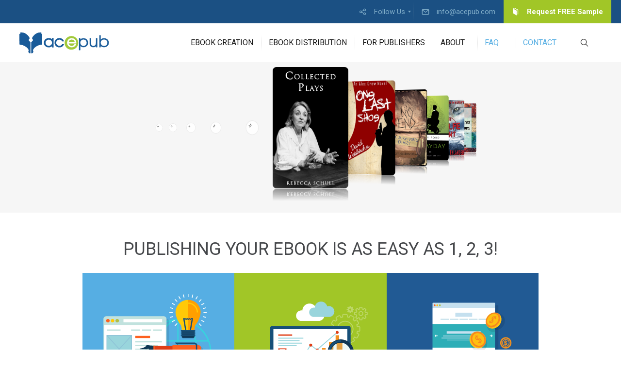

--- FILE ---
content_type: text/html; charset=UTF-8
request_url: https://acepub.com/
body_size: 23027
content:
<!DOCTYPE html>
<html lang="en-US" prefix="og: http://ogp.me/ns#">
<head>

	
	<meta charset="UTF-8" />
	<meta name="viewport" content="width=device-width, initial-scale=1">
	<title>Acepub | Publishing Services Company</title>
	<link rel="profile" href="https://gmpg.org/xfn/11" />
	<link rel="pingback" href="https://acepub.com/xmlrpc.php" />

	<meta name='robots' content='max-image-preview:large' />
<meta property="og:locale" content="en_US" />
<meta property="og:type" content="website" />
<meta property="og:url" content="https://acepub.com" />
<meta property="og:site_name" content="Acepub" />
<link rel='dns-prefetch' href='//fonts.googleapis.com' />
<link rel="alternate" type="application/rss+xml" title="Acepub &raquo; Feed" href="https://acepub.com/feed/" />
<link rel="alternate" type="application/rss+xml" title="Acepub &raquo; Comments Feed" href="https://acepub.com/comments/feed/" />
<link rel='stylesheet' id='easy-modal-site-css' href='https://acepub.com/wp-content/plugins/easy-modal/assets/styles/easy-modal-site.css?ver=0.1' type='text/css' media='all' />
<link rel='stylesheet' id='wp-block-library-css' href='https://acepub.com/wp-includes/css/dist/block-library/style.min.css?ver=6.4.1' type='text/css' media='all' />
<style id='classic-theme-styles-inline-css' type='text/css'>
/*! This file is auto-generated */
.wp-block-button__link{color:#fff;background-color:#32373c;border-radius:9999px;box-shadow:none;text-decoration:none;padding:calc(.667em + 2px) calc(1.333em + 2px);font-size:1.125em}.wp-block-file__button{background:#32373c;color:#fff;text-decoration:none}
</style>
<style id='global-styles-inline-css' type='text/css'>
body{--wp--preset--color--black: #000000;--wp--preset--color--cyan-bluish-gray: #abb8c3;--wp--preset--color--white: #ffffff;--wp--preset--color--pale-pink: #f78da7;--wp--preset--color--vivid-red: #cf2e2e;--wp--preset--color--luminous-vivid-orange: #ff6900;--wp--preset--color--luminous-vivid-amber: #fcb900;--wp--preset--color--light-green-cyan: #7bdcb5;--wp--preset--color--vivid-green-cyan: #00d084;--wp--preset--color--pale-cyan-blue: #8ed1fc;--wp--preset--color--vivid-cyan-blue: #0693e3;--wp--preset--color--vivid-purple: #9b51e0;--wp--preset--gradient--vivid-cyan-blue-to-vivid-purple: linear-gradient(135deg,rgba(6,147,227,1) 0%,rgb(155,81,224) 100%);--wp--preset--gradient--light-green-cyan-to-vivid-green-cyan: linear-gradient(135deg,rgb(122,220,180) 0%,rgb(0,208,130) 100%);--wp--preset--gradient--luminous-vivid-amber-to-luminous-vivid-orange: linear-gradient(135deg,rgba(252,185,0,1) 0%,rgba(255,105,0,1) 100%);--wp--preset--gradient--luminous-vivid-orange-to-vivid-red: linear-gradient(135deg,rgba(255,105,0,1) 0%,rgb(207,46,46) 100%);--wp--preset--gradient--very-light-gray-to-cyan-bluish-gray: linear-gradient(135deg,rgb(238,238,238) 0%,rgb(169,184,195) 100%);--wp--preset--gradient--cool-to-warm-spectrum: linear-gradient(135deg,rgb(74,234,220) 0%,rgb(151,120,209) 20%,rgb(207,42,186) 40%,rgb(238,44,130) 60%,rgb(251,105,98) 80%,rgb(254,248,76) 100%);--wp--preset--gradient--blush-light-purple: linear-gradient(135deg,rgb(255,206,236) 0%,rgb(152,150,240) 100%);--wp--preset--gradient--blush-bordeaux: linear-gradient(135deg,rgb(254,205,165) 0%,rgb(254,45,45) 50%,rgb(107,0,62) 100%);--wp--preset--gradient--luminous-dusk: linear-gradient(135deg,rgb(255,203,112) 0%,rgb(199,81,192) 50%,rgb(65,88,208) 100%);--wp--preset--gradient--pale-ocean: linear-gradient(135deg,rgb(255,245,203) 0%,rgb(182,227,212) 50%,rgb(51,167,181) 100%);--wp--preset--gradient--electric-grass: linear-gradient(135deg,rgb(202,248,128) 0%,rgb(113,206,126) 100%);--wp--preset--gradient--midnight: linear-gradient(135deg,rgb(2,3,129) 0%,rgb(40,116,252) 100%);--wp--preset--font-size--small: 13px;--wp--preset--font-size--medium: 20px;--wp--preset--font-size--large: 36px;--wp--preset--font-size--x-large: 42px;--wp--preset--spacing--20: 0.44rem;--wp--preset--spacing--30: 0.67rem;--wp--preset--spacing--40: 1rem;--wp--preset--spacing--50: 1.5rem;--wp--preset--spacing--60: 2.25rem;--wp--preset--spacing--70: 3.38rem;--wp--preset--spacing--80: 5.06rem;--wp--preset--shadow--natural: 6px 6px 9px rgba(0, 0, 0, 0.2);--wp--preset--shadow--deep: 12px 12px 50px rgba(0, 0, 0, 0.4);--wp--preset--shadow--sharp: 6px 6px 0px rgba(0, 0, 0, 0.2);--wp--preset--shadow--outlined: 6px 6px 0px -3px rgba(255, 255, 255, 1), 6px 6px rgba(0, 0, 0, 1);--wp--preset--shadow--crisp: 6px 6px 0px rgba(0, 0, 0, 1);}:where(.is-layout-flex){gap: 0.5em;}:where(.is-layout-grid){gap: 0.5em;}body .is-layout-flow > .alignleft{float: left;margin-inline-start: 0;margin-inline-end: 2em;}body .is-layout-flow > .alignright{float: right;margin-inline-start: 2em;margin-inline-end: 0;}body .is-layout-flow > .aligncenter{margin-left: auto !important;margin-right: auto !important;}body .is-layout-constrained > .alignleft{float: left;margin-inline-start: 0;margin-inline-end: 2em;}body .is-layout-constrained > .alignright{float: right;margin-inline-start: 2em;margin-inline-end: 0;}body .is-layout-constrained > .aligncenter{margin-left: auto !important;margin-right: auto !important;}body .is-layout-constrained > :where(:not(.alignleft):not(.alignright):not(.alignfull)){max-width: var(--wp--style--global--content-size);margin-left: auto !important;margin-right: auto !important;}body .is-layout-constrained > .alignwide{max-width: var(--wp--style--global--wide-size);}body .is-layout-flex{display: flex;}body .is-layout-flex{flex-wrap: wrap;align-items: center;}body .is-layout-flex > *{margin: 0;}body .is-layout-grid{display: grid;}body .is-layout-grid > *{margin: 0;}:where(.wp-block-columns.is-layout-flex){gap: 2em;}:where(.wp-block-columns.is-layout-grid){gap: 2em;}:where(.wp-block-post-template.is-layout-flex){gap: 1.25em;}:where(.wp-block-post-template.is-layout-grid){gap: 1.25em;}.has-black-color{color: var(--wp--preset--color--black) !important;}.has-cyan-bluish-gray-color{color: var(--wp--preset--color--cyan-bluish-gray) !important;}.has-white-color{color: var(--wp--preset--color--white) !important;}.has-pale-pink-color{color: var(--wp--preset--color--pale-pink) !important;}.has-vivid-red-color{color: var(--wp--preset--color--vivid-red) !important;}.has-luminous-vivid-orange-color{color: var(--wp--preset--color--luminous-vivid-orange) !important;}.has-luminous-vivid-amber-color{color: var(--wp--preset--color--luminous-vivid-amber) !important;}.has-light-green-cyan-color{color: var(--wp--preset--color--light-green-cyan) !important;}.has-vivid-green-cyan-color{color: var(--wp--preset--color--vivid-green-cyan) !important;}.has-pale-cyan-blue-color{color: var(--wp--preset--color--pale-cyan-blue) !important;}.has-vivid-cyan-blue-color{color: var(--wp--preset--color--vivid-cyan-blue) !important;}.has-vivid-purple-color{color: var(--wp--preset--color--vivid-purple) !important;}.has-black-background-color{background-color: var(--wp--preset--color--black) !important;}.has-cyan-bluish-gray-background-color{background-color: var(--wp--preset--color--cyan-bluish-gray) !important;}.has-white-background-color{background-color: var(--wp--preset--color--white) !important;}.has-pale-pink-background-color{background-color: var(--wp--preset--color--pale-pink) !important;}.has-vivid-red-background-color{background-color: var(--wp--preset--color--vivid-red) !important;}.has-luminous-vivid-orange-background-color{background-color: var(--wp--preset--color--luminous-vivid-orange) !important;}.has-luminous-vivid-amber-background-color{background-color: var(--wp--preset--color--luminous-vivid-amber) !important;}.has-light-green-cyan-background-color{background-color: var(--wp--preset--color--light-green-cyan) !important;}.has-vivid-green-cyan-background-color{background-color: var(--wp--preset--color--vivid-green-cyan) !important;}.has-pale-cyan-blue-background-color{background-color: var(--wp--preset--color--pale-cyan-blue) !important;}.has-vivid-cyan-blue-background-color{background-color: var(--wp--preset--color--vivid-cyan-blue) !important;}.has-vivid-purple-background-color{background-color: var(--wp--preset--color--vivid-purple) !important;}.has-black-border-color{border-color: var(--wp--preset--color--black) !important;}.has-cyan-bluish-gray-border-color{border-color: var(--wp--preset--color--cyan-bluish-gray) !important;}.has-white-border-color{border-color: var(--wp--preset--color--white) !important;}.has-pale-pink-border-color{border-color: var(--wp--preset--color--pale-pink) !important;}.has-vivid-red-border-color{border-color: var(--wp--preset--color--vivid-red) !important;}.has-luminous-vivid-orange-border-color{border-color: var(--wp--preset--color--luminous-vivid-orange) !important;}.has-luminous-vivid-amber-border-color{border-color: var(--wp--preset--color--luminous-vivid-amber) !important;}.has-light-green-cyan-border-color{border-color: var(--wp--preset--color--light-green-cyan) !important;}.has-vivid-green-cyan-border-color{border-color: var(--wp--preset--color--vivid-green-cyan) !important;}.has-pale-cyan-blue-border-color{border-color: var(--wp--preset--color--pale-cyan-blue) !important;}.has-vivid-cyan-blue-border-color{border-color: var(--wp--preset--color--vivid-cyan-blue) !important;}.has-vivid-purple-border-color{border-color: var(--wp--preset--color--vivid-purple) !important;}.has-vivid-cyan-blue-to-vivid-purple-gradient-background{background: var(--wp--preset--gradient--vivid-cyan-blue-to-vivid-purple) !important;}.has-light-green-cyan-to-vivid-green-cyan-gradient-background{background: var(--wp--preset--gradient--light-green-cyan-to-vivid-green-cyan) !important;}.has-luminous-vivid-amber-to-luminous-vivid-orange-gradient-background{background: var(--wp--preset--gradient--luminous-vivid-amber-to-luminous-vivid-orange) !important;}.has-luminous-vivid-orange-to-vivid-red-gradient-background{background: var(--wp--preset--gradient--luminous-vivid-orange-to-vivid-red) !important;}.has-very-light-gray-to-cyan-bluish-gray-gradient-background{background: var(--wp--preset--gradient--very-light-gray-to-cyan-bluish-gray) !important;}.has-cool-to-warm-spectrum-gradient-background{background: var(--wp--preset--gradient--cool-to-warm-spectrum) !important;}.has-blush-light-purple-gradient-background{background: var(--wp--preset--gradient--blush-light-purple) !important;}.has-blush-bordeaux-gradient-background{background: var(--wp--preset--gradient--blush-bordeaux) !important;}.has-luminous-dusk-gradient-background{background: var(--wp--preset--gradient--luminous-dusk) !important;}.has-pale-ocean-gradient-background{background: var(--wp--preset--gradient--pale-ocean) !important;}.has-electric-grass-gradient-background{background: var(--wp--preset--gradient--electric-grass) !important;}.has-midnight-gradient-background{background: var(--wp--preset--gradient--midnight) !important;}.has-small-font-size{font-size: var(--wp--preset--font-size--small) !important;}.has-medium-font-size{font-size: var(--wp--preset--font-size--medium) !important;}.has-large-font-size{font-size: var(--wp--preset--font-size--large) !important;}.has-x-large-font-size{font-size: var(--wp--preset--font-size--x-large) !important;}
.wp-block-navigation a:where(:not(.wp-element-button)){color: inherit;}
:where(.wp-block-post-template.is-layout-flex){gap: 1.25em;}:where(.wp-block-post-template.is-layout-grid){gap: 1.25em;}
:where(.wp-block-columns.is-layout-flex){gap: 2em;}:where(.wp-block-columns.is-layout-grid){gap: 2em;}
.wp-block-pullquote{font-size: 1.5em;line-height: 1.6;}
</style>
<link rel='stylesheet' id='dslc-fontawesome-css' href='https://acepub.com/wp-content/plugins/live-composer-page-builder/css/font-awesome.css?ver=1.3.17' type='text/css' media='all' />
<link rel='stylesheet' id='dslc-ext-css' href='https://acepub.com/wp-content/themes/seowp/iconfont/style.css?ver=1.9.5' type='text/css' media='all' />
<link rel='stylesheet' id='dslc-social-css' href='https://acepub.com/wp-content/themes/seowp/iconfont/social-share-icons.css?ver=1.9.5' type='text/css' media='all' />
<link rel='stylesheet' id='dslc-main-css-css' href='https://acepub.com/wp-content/plugins/live-composer-page-builder/css/frontend/main.css?ver=1.3.17' type='text/css' media='all' />
<link rel='stylesheet' id='dslc-modules-css-css' href='https://acepub.com/wp-content/plugins/live-composer-page-builder/css/frontend/modules.css?ver=1.3.17' type='text/css' media='all' />
<link rel='stylesheet' id='dslc-plugins-css-css' href='https://acepub.com/wp-content/plugins/live-composer-page-builder/css/frontend/plugins.css?ver=1.3.17' type='text/css' media='all' />
<!--[if IE]>
<link rel='stylesheet' id='dslc-css-ie-css' href='https://acepub.com/wp-content/plugins/live-composer-page-builder/css/ie.css?ver=1.3.17' type='text/css' media='all' />
<![endif]-->
<link rel='stylesheet' id='pp_css-css' href='https://acepub.com/wp-content/plugins/prettyphoto/css/prettyPhoto.css?ver=6.4.1' type='text/css' media='all' />
<link rel='stylesheet' id='lcmenupro-css-css' href='https://acepub.com/wp-content/plugins/lc-extensions/extensions/menu/css/main.css?ver=6.4.1' type='text/css' media='all' />
<link rel='stylesheet' id='slb_core-css' href='https://acepub.com/wp-content/plugins/simple-lightbox/client/css/app.css?ver=2.7.0' type='text/css' media='all' />
<link rel='stylesheet' id='easy-social-share-buttons-css' href='https://acepub.com/wp-content/plugins/easy-social-share-buttons3/assets/css/easy-social-share-buttons.min.css?ver=50.5.2' type='text/css' media='all' />
<link rel='stylesheet' id='fancybox-css' href='https://acepub.com/wp-content/plugins/easy-fancybox/fancybox/jquery.fancybox.1.3.21.min.css' type='text/css' media='screen' />
<link rel='stylesheet' id='mmm_mega_main_menu-css' href='https://acepub.com/wp-content/plugins/mega_main_menu/src/css/cache.skin.css?ver=1539671998' type='text/css' media='all' />
<link rel='stylesheet' id='ms-main-css' href='https://acepub.com/wp-content/plugins/masterslider/public/assets/css/masterslider.main.css?ver=3.2.2' type='text/css' media='all' />
<link rel='stylesheet' id='ms-custom-css' href='https://acepub.com/wp-content/uploads/masterslider/custom.css?ver=55.5' type='text/css' media='all' />
<link rel='stylesheet' id='lbmn-style-css' href='https://acepub.com/wp-content/themes/seowp/style.css?ver=1.9.5' type='text/css' media='all' />
<link rel='stylesheet' id='lbmn-google-fonts-css' href='//fonts.googleapis.com/css?family=Roboto%3A100%2C300%2C400%2C500%2C700%2C900&#038;subset=latin&#038;ver=6.4.1' type='text/css' media='all' />
<script type="text/javascript" src="https://acepub.com/wp-includes/js/jquery/jquery.min.js?ver=3.7.1" id="jquery-core-js"></script>
<script type="text/javascript" src="https://acepub.com/wp-includes/js/jquery/jquery-migrate.min.js?ver=3.4.1" id="jquery-migrate-js"></script>
<script type="text/javascript" src="https://acepub.com/wp-content/plugins/live-composer-page-builder/js/frontend/plugins.js?ver=1.3.17" id="dslc-plugins-js-js"></script>
<script type="text/javascript" src="https://acepub.com/wp-content/plugins/prettyphoto/js/jquery.prettyPhoto.js?ver=6.4.1" id="pp_js-js"></script>
<script type="text/javascript" src="https://acepub.com/wp-content/themes/seowp/javascripts/custom.modernizr.js?ver=1.9.5" id="lbmn-modernizr-js"></script>
<link rel="https://api.w.org/" href="https://acepub.com/wp-json/" /><link rel="alternate" type="application/json" href="https://acepub.com/wp-json/wp/v2/pages/1506" /><link rel="EditURI" type="application/rsd+xml" title="RSD" href="https://acepub.com/xmlrpc.php?rsd" />
<meta name="generator" content="WordPress 6.4.1" />
<link rel="canonical" href="https://acepub.com/" />
<link rel='shortlink' href='https://acepub.com/' />
<link rel="alternate" type="application/json+oembed" href="https://acepub.com/wp-json/oembed/1.0/embed?url=https%3A%2F%2Facepub.com%2F" />
<link rel="alternate" type="text/xml+oembed" href="https://acepub.com/wp-json/oembed/1.0/embed?url=https%3A%2F%2Facepub.com%2F&#038;format=xml" />
<meta name="generator" content="Site Kit by Google 1.21.0" /><!-- Global site tag (gtag.js) - Google Analytics -->
<script async src="https://www.googletagmanager.com/gtag/js?id=UA-10304607-6"></script>
<script>
  window.dataLayer = window.dataLayer || [];
  function gtag(){dataLayer.push(arguments);}
  gtag('js', new Date());

  gtag('config', 'UA-10304607-6', {
'linker': {
'domains': ['acepub.com', 'ebook-services.acepub.com']
}
});
</script><script>var ms_grabbing_curosr='https://acepub.com/wp-content/plugins/masterslider/public/assets/css/common/grabbing.cur',ms_grab_curosr='https://acepub.com/wp-content/plugins/masterslider/public/assets/css/common/grab.cur';</script>
<meta name="generator" content="MasterSlider 3.2.2 - Responsive Touch Image Slider" />
<script>var ms_grabbing_curosr='https://acepub.com/wp-content/plugins/masterslider/public/assets/css/common/grabbing.cur',ms_grab_curosr='https://acepub.com/wp-content/plugins/masterslider/public/assets/css/common/grab.cur';</script>
<meta name="generator" content="MasterSlider 3.2.2 - Responsive Touch Image Slider" />

<script type="text/javascript">var essb_settings = {"ajax_url":"https:\/\/acepub.com\/wp-admin\/admin-ajax.php","essb3_nonce":"e0bf68a576","essb3_plugin_url":"https:\/\/acepub.com\/wp-content\/plugins\/easy-social-share-buttons3","essb3_stats":false,"essb3_ga":false,"essb3_ga_mode":"simple","blog_url":"https:\/\/acepub.com\/","essb3_postfloat_stay":false,"post_id":1506};</script>	<script type="text/javascript">
		function lbmn_passedFiveSeconds() {
			var el_html = document.getElementsByTagName( 'html' );
			if ( (typeof el_html.className !== 'undefined') && (el_html.className.indexOf( 'content-loaded' ) === -1) ) {
				el_html.className += ' content-loaded';
			}
		}
		setTimeout( lbmn_passedFiveSeconds, 5000 );
	</script>
	<style type="text/css">
			.pseudo-preloader .global-container { z-index: 100; position: relative; }
			.pseudo-preloader .global-wrapper:before {
				position: absolute; content: ''; left: 0; top: 0; width: 100%; height: 100%;
				position: fixed; height: 100vh;
				-webkit-transition: all 0.3s;
				-webkit-transition-delay: 0.2s;
				-moz-transition: all 0.3s 0.2s;
				-o-transition: all 0.3s 0.2s;
				transition: all 0.3s 0.2s;
				z-index: 999999; background: #fff; }

			.pseudo-preloader .global-wrapper:after {
				width: 80px;
				height: 80px;
				content: '';
				background: transparent url('https://acepub.com/wp-content/themes/seowp/images/preloader.gif') no-repeat;
				background-size: 80px 80px;
				position: fixed; display: block; left: 50%; top: 50vh; margin-left: -40px; z-index: 1000000;

				-webkit-transition: all 0.4s;
				-webkit-transition-delay: 0.4s;

				-moz-transition: all 0.4s 0.4s;
				-o-transition: all 0.4s 0.4s;
				transition: all 0.4s 0.4s;
			}

			html.content-loaded .global-wrapper:before,
			html.content-loaded .global-wrapper:after {
				opacity: 0; z-index: 0; color: rgba(0, 0, 0, 0);
				-webkit-transition: all 0.2s;
				-moz-transition: all 0.2s;
				-o-transition: all 0.2s;
				transition: all 0.2s; }
			</style>
<!-- Favicon -->
<link rel="apple-touch-icon-precomposed" sizes="57x57" href="https://acepub.com/wp-content/uploads/freshframework/ff_fresh_favicon/favicon_57x57--2018_08_22__06_44_02.png"> <!-- iPhone iOS ≤ 6 favicon -->
<link rel="apple-touch-icon-precomposed" sizes="114x114" href="https://acepub.com/wp-content/uploads/freshframework/ff_fresh_favicon/favicon_114x114--2018_08_22__06_44_02.png"> <!-- iPhone iOS ≤ 6 Retina favicon -->
<link rel="apple-touch-icon-precomposed" sizes="72x72" href="https://acepub.com/wp-content/uploads/freshframework/ff_fresh_favicon/favicon_72x72--2018_08_22__06_44_02.png"> <!-- iPad iOS ≤ 6 favicon -->
<link rel="apple-touch-icon-precomposed" sizes="144x144" href="https://acepub.com/wp-content/uploads/freshframework/ff_fresh_favicon/favicon_144x144--2018_08_22__06_44_02.png"> <!-- iPad iOS ≤ 6 Retina favicon -->
<link rel="apple-touch-icon-precomposed" sizes="60x60" href="https://acepub.com/wp-content/uploads/freshframework/ff_fresh_favicon/favicon_60x60--2018_08_22__06_44_02.png"> <!-- iPhone iOS ≥ 7 favicon -->
<link rel="apple-touch-icon-precomposed" sizes="120x120" href="https://acepub.com/wp-content/uploads/freshframework/ff_fresh_favicon/favicon_120x120--2018_08_22__06_44_02.png"> <!-- iPhone iOS ≥ 7 Retina favicon -->
<link rel="apple-touch-icon-precomposed" sizes="76x76" href="https://acepub.com/wp-content/uploads/freshframework/ff_fresh_favicon/favicon_76x76--2018_08_22__06_44_02.png"> <!-- iPad iOS ≥ 7 favicon -->
<link rel="apple-touch-icon-precomposed" sizes="152x152" href="https://acepub.com/wp-content/uploads/freshframework/ff_fresh_favicon/favicon_152x152--2018_08_22__06_44_02.png"> <!-- iPad iOS ≥ 7 Retina favicon -->
<link rel="icon" type="image/png" sizes="196x196" href="https://acepub.com/wp-content/uploads/freshframework/ff_fresh_favicon/favicon_196x196--2018_08_22__06_44_02.png"> <!-- Android Chrome M31+ favicon -->
<link rel="icon" type="image/png" sizes="160x160" href="https://acepub.com/wp-content/uploads/freshframework/ff_fresh_favicon/favicon_160x160--2018_08_22__06_44_02.png"> <!-- Opera Speed Dial ≤ 12 favicon -->
<link rel="icon" type="image/png" sizes="96x96" href="https://acepub.com/wp-content/uploads/freshframework/ff_fresh_favicon/favicon_96x96--2018_08_22__06_44_02.png"> <!-- Google TV favicon -->
<link rel="icon" type="image/png" sizes="32x32" href="https://acepub.com/wp-content/uploads/freshframework/ff_fresh_favicon/favicon_32x32--2018_08_22__06_44_02.png"> <!-- Default medium favicon -->
<link rel="icon" type="image/png" sizes="16x16" href="https://acepub.com/wp-content/uploads/freshframework/ff_fresh_favicon/favicon_16x16--2018_08_22__06_44_02.png"> <!-- Default small favicon -->
<meta name="msapplication-TileColor" content="#FFFFFF" > <!-- IE10 Windows 8.0 favicon -->
<link rel="shortcut icon" href="https://acepub.com/wp-content/uploads/freshframework/ff_fresh_favicon/icon2018_08_22__06_44_02.ico" /> <!-- Default favicons (16, 32, 48) in .ico format -->
<!--/Favicon -->

</head>

<body class="home page-template-default page page-id-1506 mmm mega_main_menu-20-1-4 dslc-page dslc-page-has-content dslc-page-has-hf _masterslider _msp_version_3.2.2 pseudo-preloader">
<div class="off-canvas-wrap">
	<div class="site global-container inner-wrap" id="global-container">
		<div class="global-wrapper">
			
<!-- begin "mega_main_menu" -->
<div id="mega_main_menu" class="topbar primary_style-flat icons-left first-lvl-align-right first-lvl-separator-smooth direction-horizontal fullwidth-disable pushing_content-disable mobile_minimized-disable dropdowns_trigger-hover dropdowns_animation-anim_4 no-logo no-search no-woo_cart no-buddypress responsive-enable coercive_styles-disable indefinite_location_mode-disable language_direction-ltr version-20-1-4  mega_main mega_main_menu">
	<div class="menu_holder">
	<div class="mmm_fullwidth_container"></div><!-- class="fullwidth_container" -->
		<div class="menu_inner">
			<span class="nav_logo">
				<a class="mobile_toggle">
					<span class="mobile_button">
						Menu &nbsp;
						<span class="symbol_menu">&equiv;</span>
						<span class="symbol_cross">&#x2573;</span>
					</span><!-- class="mobile_button" -->
				</a>
			</span><!-- /class="nav_logo" -->
				<ul id="mega_main_menu_ul" class="mega_main_menu_ul">
<li id="menu-item-1000" class="menu-item menu-item-type-custom menu-item-object-custom menu-item-has-children menu-item-1000 default_dropdown default_style drop_to_right submenu_default_width columns4">
	<a href="#" class="item_link  with_icon" tabindex="1">
		<i class="dslc-icon-ext-share2"></i> 
		<span class="link_content">
			<span class="link_text">
				Follow Us
			</span>
		</span>
	</a>
	<ul class="mega_dropdown">
	<li id="menu-item-991" class="menu-item menu-item-type-custom menu-item-object-custom menu-item-991 default_dropdown default_style drop_to_right submenu_default_width columns1">
		<a target="_blank" href="https://www.facebook.com/acepub.social" class="item_link  with_icon" tabindex="2">
			<i class="dslc-icon-ext-facebook2"></i> 
			<span class="link_content">
				<span class="link_text">
					Facebook
					<span class="link_descr">Like us on Facebook
					</span>
				</span>
			</span>
		</a>
	</li>
	<li id="menu-item-999" class="menu-item menu-item-type-custom menu-item-object-custom menu-item-999 default_dropdown default_style drop_to_right submenu_default_width columns1">
		<a href="https://twitter.com/acepub" class="item_link  with_icon" tabindex="3">
			<i class="dslc-icon-ext-twitter2"></i> 
			<span class="link_content">
				<span class="link_text">
					Twitter
					<span class="link_descr">Follow us on Twitter
					</span>
				</span>
			</span>
		</a>
	</li>
	<li id="menu-item-992" class="menu-item menu-item-type-custom menu-item-object-custom menu-item-992 default_dropdown default_style drop_to_right submenu_default_width columns1">
		<a target="_blank" href="https://linkedin.com/company/acepub" class="item_link  with_icon" tabindex="4">
			<i class="dslc-icon-ext-linkedin2"></i> 
			<span class="link_content">
				<span class="link_text">
					LinkedIn
					<span class="link_descr">Connect with us on LinkedIn
					</span>
				</span>
			</span>
		</a>
	</li>
	</ul><!-- /.mega_dropdown -->
</li>
<li id="menu-item-998" class="menu-item menu-item-type-custom menu-item-object-custom menu-item-998 default_dropdown default_style drop_to_right submenu_default_width columns1">
	<a href="/cdn-cgi/l/email-protection#cba2a5ada48baaa8aebbbea9e5a8a4a6" class="item_link  with_icon" tabindex="5">
		<i class="dslc-icon-ext-mail2"></i> 
		<span class="link_content">
			<span class="link_text">
				<span class="__cf_email__" data-cfemail="01686f676e416062647174632f626e6c">[email&#160;protected]</span>
			</span>
		</span>
	</a>
</li>
<li id="menu-item-1525" class="menu-item menu-item-type-post_type menu-item-object-page menu-item-1525 default_dropdown additional_style_1 drop_to_right submenu_default_width columns1">
	<a href="https://acepub.com/request-free-ebook-sample/" class="item_link  with_icon" tabindex="6">
		<i class="dslc-icon-ext-book2"></i> 
		<span class="link_content">
			<span class="link_text">
				Request FREE Sample
			</span>
		</span>
	</a>
</li></ul>
		</div><!-- /class="menu_inner" -->
	</div><!-- /class="menu_holder" -->
</div><!-- /id="mega_main_menu" -->		<header class="site-header " data-stateonload='1' role="banner">
			
<!-- begin "mega_main_menu" -->
<div id="mega_main_menu" class="header-menu primary_style-flat icons-left first-lvl-align-right first-lvl-separator-smooth direction-horizontal fullwidth-disable pushing_content-disable mobile_minimized-enable dropdowns_trigger-hover dropdowns_animation-anim_4 include-logo include-search no-woo_cart no-buddypress responsive-enable coercive_styles-disable indefinite_location_mode-disable language_direction-ltr version-20-1-4  logoplacement-bottom-left search-shadow-inside mega_main mega_main_menu">
	<div class="menu_holder" data-sticky="1" data-stickyoffset="134">
	<div class="mmm_fullwidth_container"></div><!-- class="fullwidth_container" -->
		<div class="menu_inner">
			<span class="nav_logo">
				<a class="logo_link" href="https://acepub.com" title="Acepub">
					<img src="https://acepub.com/wp-content/uploads/2015/06/acepub-logo_updated_72.png" alt="Acepub" />
				</a>
				<a class="mobile_toggle">
					<span class="mobile_button">
						Menu &nbsp;
						<span class="symbol_menu">&equiv;</span>
						<span class="symbol_cross">&#x2573;</span>
					</span><!-- class="mobile_button" -->
				</a>
			</span><!-- /class="nav_logo" -->
				<ul id="mega_main_menu_ul" class="mega_main_menu_ul">
<li id="menu-item-1946" class="menu-item menu-item-type-post_type menu-item-object-page menu-item-has-children menu-item-1946 default_dropdown default_style drop_to_right submenu_default_width columns2">
	<a href="https://acepub.com/self-publishing-for-new-authors/" class="item_link  disable_icon" tabindex="7">
		<i class=""></i> 
		<span class="link_content">
			<span class="link_text">
				EBOOK CREATION
			</span>
		</span>
	</a>
	<ul class="mega_dropdown">
	<li id="menu-item-1747" class="menu-item menu-item-type-post_type menu-item-object-page menu-item-has-children menu-item-1747 default_dropdown additional_style_2 drop_to_right submenu_default_width columns1">
		<a href="https://acepub.com/ebook-formatting-service/" class="item_link  with_icon" tabindex="8">
			<i class="dslc-icon-ext-book3"></i> 
			<span class="link_content">
				<span class="link_text">
					eBook Formatting
					<span class="link_descr">World-class layouts. Free sample. From $99
					</span>
				</span>
			</span>
		</a>
		<ul class="mega_dropdown">
		<li id="menu-item-1505" class="menu-item menu-item-type-post_type menu-item-object-page menu-item-1505 default_dropdown additional_style_2 drop_to_right submenu_default_width columns1">
			<a href="https://acepub.com/fixed-layout-vs-reflowable-ebook-which-format-is-right-for-me/" class="item_link  with_icon" tabindex="9">
				<i class="dslc-icon-ext-params"></i> 
				<span class="link_content">
					<span class="link_text">
						eBook Format Options
						<span class="link_descr">Learn about which eBook format is right for you
						</span>
					</span>
				</span>
			</a>
		</li>
		<li id="menu-item-1811" class="menu-item menu-item-type-post_type menu-item-object-page menu-item-1811 default_dropdown additional_style_2 drop_to_right submenu_default_width columns1">
			<a href="https://acepub.com/ebook-samples/" class="item_link  with_icon" tabindex="10">
				<i class="dslc-icon-ext-heart2"></i> 
				<span class="link_content">
					<span class="link_text">
						eBook Samples
						<span class="link_descr">Browse various formats and styles.
						</span>
					</span>
				</span>
			</a>
		</li>
		</ul><!-- /.mega_dropdown -->
	</li>
	<li id="menu-item-1554" class="menu-item menu-item-type-post_type menu-item-object-page menu-item-has-children menu-item-1554 default_dropdown additional_style_2 drop_to_right submenu_default_width columns1">
		<a href="https://acepub.com/ebook-cover-design-service/" class="item_link  with_icon" tabindex="11">
			<i class="dslc-icon-ext-basic_book_pencil"></i> 
			<span class="link_content">
				<span class="link_text">
					eBook Cover Design
					<span class="link_descr">Custom graphic cover. Unlimited revisions. $99
					</span>
				</span>
			</span>
		</a>
		<ul class="mega_dropdown">
		<li id="menu-item-1812" class="menu-item menu-item-type-post_type menu-item-object-page menu-item-1812 default_dropdown additional_style_2 drop_to_right submenu_default_width columns1">
			<a href="https://acepub.com/cover-design-samples/" class="item_link  with_icon" tabindex="12">
				<i class="dslc-icon-ext-heart4"></i> 
				<span class="link_content">
					<span class="link_text">
						Cover Design Samples
						<span class="link_descr">Browse covers we've created.
						</span>
					</span>
				</span>
			</a>
		</li>
		</ul><!-- /.mega_dropdown -->
	</li>
	</ul><!-- /.mega_dropdown -->
</li>
<li id="menu-item-1855" class="menu-item menu-item-type-post_type menu-item-object-page menu-item-has-children menu-item-1855 default_dropdown default_style drop_to_right submenu_default_width columns2">
	<a href="https://acepub.com/ebook-distribution-service/" class="item_link  disable_icon" tabindex="13">
		<i class=""></i> 
		<span class="link_content">
			<span class="link_text">
				EBOOK DISTRIBUTION
			</span>
		</span>
	</a>
	<ul class="mega_dropdown">
	<li id="menu-item-1692" class="menu-item menu-item-type-post_type menu-item-object-page menu-item-has-children menu-item-1692 default_dropdown additional_style_2 drop_to_right submenu_default_width columns1">
		<a href="https://acepub.com/ebook-distribution-service/" class="item_link  with_icon" tabindex="14">
			<i class="dslc-icon-ext-flow-cascade"></i> 
			<span class="link_content">
				<span class="link_text">
					Sell Your eBook via Popular Channels
					<span class="link_descr">We'll help you upload to Amazon, iBooks, etc.
					</span>
				</span>
			</span>
		</a>
		<ul class="mega_dropdown">
		<li id="menu-item-1458" class="menu-item menu-item-type-custom menu-item-object-custom menu-item-1458 default_dropdown default_style drop_to_right submenu_default_width columns1">
			<a href="https://acepub.com/platforms/amazon-kdp/" class="item_link  with_icon" tabindex="15">
				<i class="dslc-icon-ext-checkmark"></i> 
				<span class="link_content">
					<span class="link_text">
						Amazon KDP (Kindle)
					</span>
				</span>
			</a>
		</li>
		<li id="menu-item-1467" class="menu-item menu-item-type-custom menu-item-object-custom menu-item-1467 default_dropdown default_style drop_to_right submenu_default_width columns1">
			<a href="https://acepub.com/platforms/apple-ibooks/" class="item_link  with_icon" tabindex="16">
				<i class="dslc-icon-ext-checkmark"></i> 
				<span class="link_content">
					<span class="link_text">
						Apple iBooks (iPad)
					</span>
				</span>
			</a>
		</li>
		<li id="menu-item-3625" class="menu-item menu-item-type-custom menu-item-object-custom menu-item-3625 default_dropdown default_style drop_to_right submenu_default_width columns1">
			<a href="https://acepub.com/platforms/kobo-writing-life/" class="item_link  with_icon" tabindex="17">
				<i class="dslc-icon-ext-checkmark"></i> 
				<span class="link_content">
					<span class="link_text">
						Kobo Writing Life
					</span>
				</span>
			</a>
		</li>
		</ul><!-- /.mega_dropdown -->
	</li>
	<li id="menu-item-1693" class="menu-item menu-item-type-post_type menu-item-object-page menu-item-has-children menu-item-1693 default_dropdown additional_style_2 drop_to_right submenu_default_width columns1">
		<a href="https://acepub.com/print-on-demand-conversion/" class="item_link  with_icon" tabindex="18">
			<i class="dslc-icon-ext-pay-per-click"></i> 
			<span class="link_content">
				<span class="link_text">
					Print on Demand Conversion
					<span class="link_descr">Make your eBook available in print, too!
					</span>
				</span>
			</span>
		</a>
		<ul class="mega_dropdown">
		<li id="menu-item-2336" class="menu-item menu-item-type-custom menu-item-object-custom menu-item-2336 default_dropdown default_style drop_to_right submenu_default_width columns1">
			<a href="https://acepub.com/platforms/createspace/" class="item_link  with_icon" tabindex="19">
				<i class="dslc-icon-ext-checkmark"></i> 
				<span class="link_content">
					<span class="link_text">
						CreateSpace (Print)
					</span>
				</span>
			</a>
		</li>
		</ul><!-- /.mega_dropdown -->
	</li>
	<li id="menu-item-1524" class="menu-item menu-item-type-post_type menu-item-object-page menu-item-1524 default_dropdown additional_style_2 drop_to_right submenu_default_width columns2">
		<a href="https://acepub.com/author-website-design/" class="item_link  with_icon" tabindex="20">
			<i class="dslc-icon-ext-browser"></i> 
			<span class="link_content">
				<span class="link_text">
					Author Website Design
					<span class="link_descr">Sell directly & establish an independent web presence. From $199
					</span>
				</span>
			</span>
		</a>
	</li>
	</ul><!-- /.mega_dropdown -->
</li>
<li id="menu-item-7370" class="menu-item menu-item-type-post_type menu-item-object-page menu-item-7370 default_dropdown default_style drop_to_right submenu_default_width columns1">
	<a href="https://acepub.com/our-services/" class="item_link  disable_icon" tabindex="21">
		<i class=""></i> 
		<span class="link_content">
			<span class="link_text">
				FOR PUBLISHERS
			</span>
		</span>
	</a>
</li>
<li id="menu-item-2099" class="menu-item menu-item-type-post_type menu-item-object-page menu-item-has-children menu-item-2099 multicolumn_dropdown default_style drop_to_left submenu_default_width columns2">
	<a href="https://acepub.com/about/" class="item_link  disable_icon" tabindex="22">
		<i class=""></i> 
		<span class="link_content">
			<span class="link_text">
				ABOUT
			</span>
		</span>
	</a>
	<ul class="mega_dropdown">
	<li id="menu-item-1477" class="menu-item menu-item-type-custom menu-item-object-custom menu-item-has-children menu-item-1477 default_dropdown additional_style_4 drop_to_right submenu_default_width columns1" style="width:50%;">
		<a href="#" class="item_link  disable_icon" tabindex="23">
			<i class=""></i> 
			<span class="link_content">
				<span class="link_text">
					Acepub
					<span class="link_descr">What we do.
					</span>
				</span>
			</span>
		</a>
		<ul class="mega_dropdown">
		<li id="menu-item-1748" class="menu-item menu-item-type-post_type menu-item-object-page menu-item-1748 default_dropdown additional_style_5 drop_to_right submenu_default_width columns1">
			<a href="https://acepub.com/self-publishing-for-new-authors/" class="item_link  with_icon" tabindex="24">
				<i class="dslc-icon-ext-user3"></i> 
				<span class="link_content">
					<span class="link_text">
						For Authors
					</span>
				</span>
			</a>
		</li>
		</ul><!-- /.mega_dropdown -->
	</li>
	<li id="menu-item-1478" class="menu-item menu-item-type-custom menu-item-object-custom menu-item-has-children menu-item-1478 default_dropdown additional_style_4 drop_to_right submenu_default_width columns1" style="width:50%;">
		<a href="#" class="item_link  disable_icon" tabindex="25">
			<i class=""></i> 
			<span class="link_content">
				<span class="link_text">
					Experience
					<span class="link_descr">What we've done.
					</span>
				</span>
			</span>
		</a>
		<ul class="mega_dropdown">
		<li id="menu-item-1694" class="menu-item menu-item-type-post_type menu-item-object-page menu-item-1694 default_dropdown additional_style_5 drop_to_right submenu_default_width columns1">
			<a href="https://acepub.com/case-studies/" class="item_link  with_icon" tabindex="26">
				<i class="dslc-icon-ext-seo-training"></i> 
				<span class="link_content">
					<span class="link_text">
						Case Studies
					</span>
				</span>
			</a>
		</li>
		<li id="menu-item-1696" class="menu-item menu-item-type-post_type menu-item-object-page menu-item-1696 default_dropdown additional_style_5 drop_to_right submenu_default_width columns1">
			<a href="https://acepub.com/distribution-platforms/" class="item_link  with_icon" tabindex="27">
				<i class="dslc-icon-ext-publish"></i> 
				<span class="link_content">
					<span class="link_text">
						Platforms
					</span>
				</span>
			</a>
		</li>
		<li id="menu-item-1695" class="menu-item menu-item-type-post_type menu-item-object-page menu-item-1695 default_dropdown additional_style_5 drop_to_right submenu_default_width columns1">
			<a href="https://acepub.com/testimonials/" class="item_link  with_icon" tabindex="28">
				<i class="dslc-icon-ext-strategy-and-consultancy"></i> 
				<span class="link_content">
					<span class="link_text">
						Testimonials
					</span>
				</span>
			</a>
		</li>
		</ul><!-- /.mega_dropdown -->
	</li>
	</ul><!-- /.mega_dropdown -->
</li>
<li id="menu-item-1749" class="menu-item menu-item-type-post_type menu-item-object-page menu-item-1749 default_dropdown additional_style_5 drop_to_right submenu_default_width columns1">
	<a href="https://acepub.com/faq/" class="item_link  disable_icon" tabindex="29">
		<i class=""></i> 
		<span class="link_content">
			<span class="link_text">
				FAQ
			</span>
		</span>
	</a>
</li>
<li id="menu-item-1509" class="menu-item menu-item-type-post_type menu-item-object-page menu-item-1509 default_dropdown additional_style_5 drop_to_right submenu_default_width columns1">
	<a href="https://acepub.com/contact-us/" class="item_link  disable_icon" tabindex="30">
		<i class=""></i> 
		<span class="link_content">
			<span class="link_text">
				CONTACT
			</span>
		</span>
	</a>
</li>
	<li class="nav_search_box">
		<form method="get" id="mega_main_menu_searchform" action="https://acepub.com/">
			<i class="icosearch dslc-icon-ext-search4"></i>
			<input type="submit" class="submit" name="submit" id="searchsubmit" value="Search" />
			<input type="text" class="field" name="s" id="s" />
		</form>
	</li><!-- class="nav_search_box" -->
</ul>
		</div><!-- /class="menu_inner" -->
	</div><!-- /class="menu_holder" -->
</div><!-- /id="mega_main_menu" -->		</header><!-- #masthead -->
		<div id="dslc-content" class="dslc-content dslc-clearfix">			<div class="site-main">

	<div id="content" class="site-content" role="main">
					
<article id="post-1506" class="post-1506 page type-page status-publish hentry">
		<div class="entry-content">
		<div id="dslc-main">
		<div  class="dslc-modules-section dslc-full dslc-no-columns-spacing " style="background-color:rgb(246, 246, 246);background-repeat:no-repeat;background-position:center center;border-right-style: hidden; border-left-style: hidden; padding-bottom:0px;padding-top:0px;" data-section-id="9248ee16379">

				

				<div class="dslc-modules-section-wrapper dslc-clearfix"><div class="dslc-modules-area dslc-col dslc-12-col dslc-last-col" data-size="12">
		<div id="dslc-module-297" class="dslc-module-front dslc-module-LBMN_MasterSlider dslc-in-viewport-check dslc-in-viewport-anim-none  dslc-col dslc-12-col dslc-last-col  dslc-module-handle-like-regular " data-module-id="297" data-dslc-module-id="LBMN_MasterSlider" data-dslc-module-size="12" data-dslc-anim="none" data-dslc-anim-delay="" data-dslc-anim-duration="650"  data-dslc-anim-easing="ease" data-dslc-preset="none" >

			
			
		
		<!-- MasterSlider -->
		<div id="P_MS6970fffb71405" class="master-slider-parent ms-caro3d-template ms-parent-id-101" style="max-width:100%;"  >

			
			<!-- MasterSlider Main -->
			<div id="MS6970fffb71405" class="master-slider ms-skin-light-5" >
				 				 
			<div  class="ms-slide" data-delay="3" data-fill-mode="fill"   >
					<img src="https://acepub.com/wp-content/plugins/masterslider/public/assets/css/blank.gif" alt="" title="" data-src="https://acepub.com/wp-content/uploads/2016/02/Rebecca-Cover.jpg" />


				</div>
			<div  class="ms-slide" data-delay="3" data-fill-mode="fill"   >
					<img src="https://acepub.com/wp-content/plugins/masterslider/public/assets/css/blank.gif" alt="" title="" data-src="https://acepub.com/wp-content/uploads/2016/02/David-Cover.jpg" />


				</div>
			<div  class="ms-slide" data-delay="3" data-fill-mode="fill"   >
					<img src="https://acepub.com/wp-content/plugins/masterslider/public/assets/css/blank.gif" alt="" title="" data-src="https://acepub.com/wp-content/uploads/2016/02/Jason-Cover.jpg" />


				</div>
			<div  class="ms-slide" data-delay="3" data-fill-mode="fill"   >
					<img src="https://acepub.com/wp-content/plugins/masterslider/public/assets/css/blank.gif" alt="" title="" data-src="https://acepub.com/wp-content/uploads/2016/02/Judy-Cover.jpg" />


				</div>
			<div  class="ms-slide" data-delay="3" data-fill-mode="fill"   >
					<img src="https://acepub.com/wp-content/plugins/masterslider/public/assets/css/blank.gif" alt="" title="" data-src="https://acepub.com/wp-content/uploads/2016/02/Darrell-Cover.jpg" />


				</div>
			<div  class="ms-slide" data-delay="3" data-fill-mode="fill"   >
					<img src="https://acepub.com/wp-content/plugins/masterslider/public/assets/css/blank.gif" alt="" title="" data-src="https://acepub.com/wp-content/uploads/2016/02/Beth-Cover.jpg" />


				</div>
			<div  class="ms-slide" data-delay="3" data-fill-mode="fill"   >
					<img src="https://acepub.com/wp-content/plugins/masterslider/public/assets/css/blank.gif" alt="" title="" data-src="https://acepub.com/wp-content/uploads/2016/02/Tabitha-Cover.jpeg" />


				</div>
			<div  class="ms-slide" data-delay="3" data-fill-mode="fill"   >
					<img src="https://acepub.com/wp-content/plugins/masterslider/public/assets/css/blank.gif" alt="" title="" data-src="https://acepub.com/wp-content/uploads/2016/02/Maria-Cover.jpg" />


				</div>
			<div  class="ms-slide" data-delay="3" data-fill-mode="fill"   >
					<img src="https://acepub.com/wp-content/plugins/masterslider/public/assets/css/blank.gif" alt="" title="" data-src="https://acepub.com/wp-content/uploads/2016/02/William-Cover.jpg" />


				</div>
			<div  class="ms-slide" data-delay="3" data-fill-mode="fill"   >
					<img src="https://acepub.com/wp-content/plugins/masterslider/public/assets/css/blank.gif" alt="" title="" data-src="https://acepub.com/wp-content/uploads/2016/02/Lenore-Cover.jpg" />


				</div>
			<div  class="ms-slide" data-delay="3" data-fill-mode="fill"   >
					<img src="https://acepub.com/wp-content/plugins/masterslider/public/assets/css/blank.gif" alt="" title="" data-src="https://acepub.com/wp-content/uploads/2016/02/Kilkenny-Cover.jpg" />


				</div>

			</div>
			<!-- END MasterSlider Main -->

			 
		</div>
		<!-- END MasterSlider -->

		<script data-cfasync="false" src="/cdn-cgi/scripts/5c5dd728/cloudflare-static/email-decode.min.js"></script><script>
		( window.MSReady = window.MSReady || [] ).push( function( $ ) {

			"use strict";
			var masterslider_1405 = new MasterSlider();

			// slider controls
			masterslider_1405.control('arrows'     ,{ autohide:true, overVideo:true  });
			// slider setup
			masterslider_1405.setup("MS6970fffb71405", {
				width           : 156,
				height          : 250,
				minHeight       : 0,
				space           : 0,
				start           : 1,
				grabCursor      : true,
				swipe           : true,
				mouse           : true,
				keyboard        : true,
				layout          : "partialview",
				wheel           : false,
				autoplay        : false,
                instantStartLayers:false,
				mobileBGVideo:false,
				loop            : true,
				shuffle         : false,
				preload         : 0,
				heightLimit     : true,
				autoHeight      : false,
				smoothHeight    : true,
				endPause        : false,
				overPause       : true,
				fillMode        : "fill",
				centerControls  : true,
				startOnAppear   : false,
				layersMode      : "center",
				autofillTarget  : "",
				hideLayers      : false,
				fullscreenMargin: 0,
				speed           : 20,
				dir             : "h",
				parallaxMode    : 'swipe',
				view            : "flow"
			});

			
			window.masterslider_instances = window.masterslider_instances || [];
			window.masterslider_instances.push( masterslider_1405 );
		});
		</script>


				</div><!-- .dslc-module -->
		</div></div></div>
		<div  class="dslc-modules-section dslc-no-columns-spacing " style="border-right-style: hidden; border-left-style: hidden; padding-bottom:0px;padding-top:0px;" data-section-id="e96976e6b6d">

				

				<div class="dslc-modules-section-wrapper dslc-clearfix"><div class="dslc-modules-area dslc-col dslc-12-col dslc-last-col" data-size="12">
		<div id="dslc-module-345" class="dslc-module-front dslc-module-DSLC_Separator dslc-in-viewport-check dslc-in-viewport-anim-none  dslc-col dslc-12-col dslc-last-col  dslc-module-handle-like-regular " data-module-id="345" data-dslc-module-id="DSLC_Separator" data-dslc-module-size="12" data-dslc-anim="none" data-dslc-anim-delay="0" data-dslc-anim-duration="650"  data-dslc-anim-easing="ease" data-dslc-preset="none" >

			
			
					<div class="dslc-separator-wrapper">
				<div class="dslc-separator dslc-separator-style-invisible">
									</div>
				<div></div>
			</div><!-- .dslc-separator-wrapper -->
			
				</div><!-- .dslc-module -->
		
		<div id="dslc-module-298" class="dslc-module-front dslc-module-DSLC_Text_Simple dslc-in-viewport-check dslc-in-viewport-anim-none  dslc-col dslc-12-col dslc-last-col  dslc-module-handle-like-regular " data-module-id="298" data-dslc-module-id="DSLC_Text_Simple" data-dslc-module-size="12" data-dslc-anim="none" data-dslc-anim-delay="0" data-dslc-anim-duration="650"  data-dslc-anim-easing="ease" data-dslc-preset="none" >

			
			
		<div class="dslc-text-module-content"><h1>PUBLISHING YOUR EBOOK IS AS EASY AS 1, 2, 3!</h1></div>
				</div><!-- .dslc-module -->
		</div><div class="dslc-modules-area dslc-col dslc-4-col dslc-first-col" data-size="4">
		<div id="dslc-module-312" class="dslc-module-front dslc-module-DSLC_Image dslc-in-viewport-check dslc-in-viewport-anim-none  dslc-col dslc-12-col dslc-last-col  dslc-module-handle-like-regular " data-module-id="312" data-dslc-module-id="DSLC_Image" data-dslc-module-size="12" data-dslc-anim="none" data-dslc-anim-delay="" data-dslc-anim-duration="650"  data-dslc-anim-easing="ease" data-dslc-preset="none" >

			
			
				<div class="dslc-image-container">
		<div class="dslc-image">

			
				
				
									<img src="https://acepub.com/wp-content/uploads/services-webdesign-optimized.png" alt="" title="Click to learn more" />
				
				
			
		</div><!-- .dslc-image -->
		</div>
		
				</div><!-- .dslc-module -->
		
		<div id="dslc-module-313" class="dslc-module-front dslc-module-DSLC_Button dslc-in-viewport-check dslc-in-viewport-anim-none  dslc-col dslc-12-col dslc-last-col  dslc-module-handle-like-regular " data-module-id="313" data-dslc-module-id="DSLC_Button" data-dslc-module-size="12" data-dslc-anim="none" data-dslc-anim-delay="0" data-dslc-anim-duration="650"  data-dslc-anim-easing="ease" data-dslc-preset="none" >

			
			
		
			<div class="dslc-button">
									<a href="/ebook-formatting-service/" target="_self"  onClick="" class="">
																			1. CREATION																	</a>
							</div><!-- .dslc-button -->


						
				</div><!-- .dslc-module -->
		
		<div id="dslc-module-346" class="dslc-module-front dslc-module-DSLC_Text_Simple dslc-in-viewport-check dslc-in-viewport-anim-none  dslc-col dslc-12-col dslc-last-col  dslc-module-handle-like-regular " data-module-id="346" data-dslc-module-id="DSLC_Text_Simple" data-dslc-module-size="12" data-dslc-anim="none" data-dslc-anim-delay="0" data-dslc-anim-duration="650"  data-dslc-anim-easing="ease" data-dslc-preset="none" >

			
			
		<div class="dslc-text-module-content">First, we create a custom eBook for you, by providing professional formatting, and beautiful cover design.</div>
				</div><!-- .dslc-module -->
		</div><div class="dslc-modules-area dslc-col dslc-4-col " data-size="4">
		<div id="dslc-module-314" class="dslc-module-front dslc-module-DSLC_Image dslc-in-viewport-check dslc-in-viewport-anim-none  dslc-col dslc-12-col dslc-last-col  dslc-module-handle-like-regular " data-module-id="314" data-dslc-module-id="DSLC_Image" data-dslc-module-size="12" data-dslc-anim="none" data-dslc-anim-delay="" data-dslc-anim-duration="650"  data-dslc-anim-easing="ease" data-dslc-preset="none" >

			
			
				<div class="dslc-image-container">
		<div class="dslc-image">

			
				
				
									<img src="https://acepub.com/wp-content/uploads/services-analytics-optimized.png" alt="ebook creation" title="Click to learn more" />
				
				
			
		</div><!-- .dslc-image -->
		</div>
		
				</div><!-- .dslc-module -->
		
		<div id="dslc-module-315" class="dslc-module-front dslc-module-DSLC_Button dslc-in-viewport-check dslc-in-viewport-anim-none  dslc-col dslc-12-col dslc-last-col  dslc-module-handle-like-regular " data-module-id="315" data-dslc-module-id="DSLC_Button" data-dslc-module-size="12" data-dslc-anim="none" data-dslc-anim-delay="0" data-dslc-anim-duration="650"  data-dslc-anim-easing="ease" data-dslc-preset="none" >

			
			
		
			<div class="dslc-button">
									<a href="/ebook-distribution-service/" target="_blank"  onClick="" class="">
																			2. DISTRIBUTION																	</a>
							</div><!-- .dslc-button -->


						
				</div><!-- .dslc-module -->
		
		<div id="dslc-module-347" class="dslc-module-front dslc-module-DSLC_Text_Simple dslc-in-viewport-check dslc-in-viewport-anim-none  dslc-col dslc-12-col dslc-last-col  dslc-module-handle-like-regular " data-module-id="347" data-dslc-module-id="DSLC_Text_Simple" data-dslc-module-size="12" data-dslc-anim="none" data-dslc-anim-delay="0" data-dslc-anim-duration="650"  data-dslc-anim-easing="ease" data-dslc-preset="none" >

			
			
		<div class="dslc-text-module-content">Next, we distribute your eBook, by uploading it for sale through Amazon, iBooks, and other major distributors.</div>
				</div><!-- .dslc-module -->
		</div><div class="dslc-modules-area dslc-col dslc-4-col dslc-last-col" data-size="4">
		<div id="dslc-module-316" class="dslc-module-front dslc-module-DSLC_Image dslc-in-viewport-check dslc-in-viewport-anim-none  dslc-col dslc-12-col dslc-last-col  dslc-module-handle-like-regular " data-module-id="316" data-dslc-module-id="DSLC_Image" data-dslc-module-size="12" data-dslc-anim="none" data-dslc-anim-delay="" data-dslc-anim-duration="650"  data-dslc-anim-easing="ease" data-dslc-preset="none" >

			
			
				<div class="dslc-image-container">
		<div class="dslc-image">

			
				
				
									<a class="" href="//#" target="_self">
									<img src="https://acepub.com/wp-content/uploads/services-payperclick-optimized.png" alt="Pay Per Click Strategies" title="Click to learn more" />
									</a>
				
				
			
		</div><!-- .dslc-image -->
		</div>
		
				</div><!-- .dslc-module -->
		
		<div id="dslc-module-317" class="dslc-module-front dslc-module-DSLC_Button dslc-in-viewport-check dslc-in-viewport-anim-none  dslc-col dslc-12-col dslc-last-col  dslc-module-handle-like-regular " data-module-id="317" data-dslc-module-id="DSLC_Button" data-dslc-module-size="12" data-dslc-anim="none" data-dslc-anim-delay="0" data-dslc-anim-duration="650"  data-dslc-anim-easing="ease" data-dslc-preset="none" >

			
			
		
			<div class="dslc-button">
									<a href="/social-media-for-authors/" target="_blank"  onClick="" class="">
																			3. MARKETING																	</a>
							</div><!-- .dslc-button -->


						
				</div><!-- .dslc-module -->
		
		<div id="dslc-module-348" class="dslc-module-front dslc-module-DSLC_Text_Simple dslc-in-viewport-check dslc-in-viewport-anim-none  dslc-col dslc-12-col dslc-last-col  dslc-module-handle-like-regular " data-module-id="348" data-dslc-module-id="DSLC_Text_Simple" data-dslc-module-size="12" data-dslc-anim="none" data-dslc-anim-delay="0" data-dslc-anim-duration="650"  data-dslc-anim-easing="ease" data-dslc-preset="none" >

			
			
		<div class="dslc-text-module-content">Then, we market your eBook, by designing your author website and setting you up on social media.</div>
				</div><!-- .dslc-module -->
		</div><div class="dslc-modules-area dslc-col dslc-12-col dslc-last-col" data-size="12">
		<div id="dslc-module-320" class="dslc-module-front dslc-module-DSLC_Separator dslc-in-viewport-check dslc-in-viewport-anim-none  dslc-col dslc-12-col dslc-last-col  dslc-module-handle-like-regular " data-module-id="320" data-dslc-module-id="DSLC_Separator" data-dslc-module-size="12" data-dslc-anim="none" data-dslc-anim-delay="0" data-dslc-anim-duration="650"  data-dslc-anim-easing="ease" data-dslc-preset="none" >

			
			
					<div class="dslc-separator-wrapper">
				<div class="dslc-separator dslc-separator-style-invisible">
									</div>
				<div></div>
			</div><!-- .dslc-separator-wrapper -->
			
				</div><!-- .dslc-module -->
		</div></div></div>
		<div  class="dslc-modules-section " style="border-right-style: hidden; border-left-style: hidden; padding-bottom:0px;padding-top:0px;" data-section-id="69f23e99a8c">

				

				<div class="dslc-modules-section-wrapper dslc-clearfix"><div class="dslc-modules-area dslc-col dslc-12-col dslc-last-col" data-size="12">
		<div id="dslc-module-329" class="dslc-module-front dslc-module-DSLC_Text_Simple dslc-in-viewport-check dslc-in-viewport-anim-none  dslc-col dslc-12-col dslc-last-col  dslc-module-handle-like-regular " data-module-id="329" data-dslc-module-id="DSLC_Text_Simple" data-dslc-module-size="12" data-dslc-anim="none" data-dslc-anim-delay="0" data-dslc-anim-duration="650"  data-dslc-anim-easing="ease" data-dslc-preset="none" >

			
			
		<div class="dslc-text-module-content"><h2>The Acepub Advantage</h2></div>
				</div><!-- .dslc-module -->
		
		<div id="dslc-module-330" class="dslc-module-front dslc-module-DSLC_Separator dslc-in-viewport-check dslc-in-viewport-anim-none  dslc-col dslc-12-col dslc-last-col  dslc-module-handle-like-regular " data-module-id="330" data-dslc-module-id="DSLC_Separator" data-dslc-module-size="12" data-dslc-anim="none" data-dslc-anim-delay="0" data-dslc-anim-duration="650"  data-dslc-anim-easing="ease" data-dslc-preset="none" >

			
			
					<div class="dslc-separator-wrapper">
				<div class="dslc-separator dslc-separator-style-invisible">
									</div>
				<div></div>
			</div><!-- .dslc-separator-wrapper -->
			
				</div><!-- .dslc-module -->
		</div><div class="dslc-modules-area dslc-col dslc-4-col dslc-first-col" data-size="4">
		<div id="dslc-module-331" class="dslc-module-front dslc-module-DSLC_Info_Box dslc-in-viewport-check dslc-in-viewport-anim-none  dslc-col dslc-12-col dslc-last-col  dslc-module-handle-like-regular " data-module-id="331" data-dslc-module-id="DSLC_Info_Box" data-dslc-module-size="12" data-dslc-anim="none" data-dslc-anim-delay="0" data-dslc-anim-duration="650"  data-dslc-anim-easing="ease" data-dslc-preset="none" >

			
			
		
			<div class="dslc-info-box dslc-info-box-icon-pos-aside dslc-info-box-image-pos-above">

				<div class="dslc-info-box-wrapper">

					
					<div class="dslc-info-box-main-wrap dslc-clearfix">

													<div class="dslc-info-box-image">
								<div class="dslc-info-box-image-inner">
																			<span class="dslc-icon dslc-icon-ext-like"></span>	
																										</div><!-- .dslc-info-box-image-inner -->
							</div><!-- .dslc-info-box-image -->
						
						
						<div class="dslc-info-box-main">

															<div class="dslc-info-box-title">
																														<h4 ><a href="/request-free-ebook-sample/"  target="_self">Free Sample</a></h4>
																											</div><!-- .dslc-info-box-title -->
							
															<div class="dslc-info-box-content">
																			<p>When you submit your manuscript or print book, our designers will create a free custom eBook sample, so you know exactly what to expect of the final product. There's no risk, and no obligation — proceed only if you love it!<br>(Over 90% of Acepub's clients do!)</p>																	</div><!-- .dslc-info-box-content -->
							
							
						</div><!-- .dslc-info-box-main -->

					</div><!-- .dslc-info-box-main-wrap -->

				</div><!-- .dslc-info-box-wrapper -->

			</div><!-- .dslc-info-box -->

		
				</div><!-- .dslc-module -->
		</div><div class="dslc-modules-area dslc-col dslc-4-col " data-size="4">
		<div id="dslc-module-332" class="dslc-module-front dslc-module-DSLC_Info_Box dslc-in-viewport-check dslc-in-viewport-anim-none  dslc-col dslc-12-col dslc-last-col  dslc-module-handle-like-regular " data-module-id="332" data-dslc-module-id="DSLC_Info_Box" data-dslc-module-size="12" data-dslc-anim="none" data-dslc-anim-delay="0" data-dslc-anim-duration="650"  data-dslc-anim-easing="ease" data-dslc-preset="none" >

			
			
		
			<div class="dslc-info-box dslc-info-box-icon-pos-aside dslc-info-box-image-pos-above">

				<div class="dslc-info-box-wrapper">

					
					<div class="dslc-info-box-main-wrap dslc-clearfix">

													<div class="dslc-info-box-image">
								<div class="dslc-info-box-image-inner">
																			<span class="dslc-icon dslc-icon-ext-banknote"></span>	
																										</div><!-- .dslc-info-box-image-inner -->
							</div><!-- .dslc-info-box-image -->
						
						
						<div class="dslc-info-box-main">

															<div class="dslc-info-box-title">
																														<h4 ><a href="/faq/"  target="_self">No Royalties</a></h4>
																											</div><!-- .dslc-info-box-title -->
							
															<div class="dslc-info-box-content">
																			<p>Our pricing is transparent and amongst the lowest in the industry. We regularly deliver ebooks that go on to be Bestsellers, but we never charge any royalties - you will retain every dollar of your ebook's sales.</p>																	</div><!-- .dslc-info-box-content -->
							
							
						</div><!-- .dslc-info-box-main -->

					</div><!-- .dslc-info-box-main-wrap -->

				</div><!-- .dslc-info-box-wrapper -->

			</div><!-- .dslc-info-box -->

		
				</div><!-- .dslc-module -->
		</div><div class="dslc-modules-area dslc-col dslc-4-col dslc-last-col" data-size="4">
		<div id="dslc-module-333" class="dslc-module-front dslc-module-DSLC_Info_Box dslc-in-viewport-check dslc-in-viewport-anim-none  dslc-col dslc-12-col dslc-last-col  dslc-module-handle-like-regular " data-module-id="333" data-dslc-module-id="DSLC_Info_Box" data-dslc-module-size="12" data-dslc-anim="none" data-dslc-anim-delay="0" data-dslc-anim-duration="650"  data-dslc-anim-easing="ease" data-dslc-preset="none" >

			
			
		
			<div class="dslc-info-box dslc-info-box-icon-pos-aside dslc-info-box-image-pos-above">

				<div class="dslc-info-box-wrapper">

					
					<div class="dslc-info-box-main-wrap dslc-clearfix">

													<div class="dslc-info-box-image">
								<div class="dslc-info-box-image-inner">
																			<span class="dslc-icon dslc-icon-ext-lock2"></span>	
																										</div><!-- .dslc-info-box-image-inner -->
							</div><!-- .dslc-info-box-image -->
						
						
						<div class="dslc-info-box-main">

															<div class="dslc-info-box-title">
																														<h4 ><a href="/faq/"  target="_self">Confidentiality</a></h4>
																											</div><!-- .dslc-info-box-title -->
							
															<div class="dslc-info-box-content">
																			<p>Your information is stored securely, and we do not reveal our association without permission. We have extensive experience working with first-time authors as well as established publishers, and are happy to sign an NDA.</p>																	</div><!-- .dslc-info-box-content -->
							
							
						</div><!-- .dslc-info-box-main -->

					</div><!-- .dslc-info-box-main-wrap -->

				</div><!-- .dslc-info-box-wrapper -->

			</div><!-- .dslc-info-box -->

		
				</div><!-- .dslc-module -->
		</div></div></div>
		<div  class="dslc-modules-section " style="border-right-style: hidden; border-left-style: hidden; padding-bottom:0px;padding-top:0px;" data-section-id="51cde37d002">

				

				<div class="dslc-modules-section-wrapper dslc-clearfix"><div class="dslc-modules-area dslc-col dslc-4-col dslc-first-col" data-size="4">
		<div id="dslc-module-334" class="dslc-module-front dslc-module-DSLC_Info_Box dslc-in-viewport-check dslc-in-viewport-anim-none  dslc-col dslc-12-col dslc-last-col  dslc-module-handle-like-regular " data-module-id="334" data-dslc-module-id="DSLC_Info_Box" data-dslc-module-size="12" data-dslc-anim="none" data-dslc-anim-delay="0" data-dslc-anim-duration="650"  data-dslc-anim-easing="ease" data-dslc-preset="none" >

			
			
		
			<div class="dslc-info-box dslc-info-box-icon-pos-aside dslc-info-box-image-pos-above">

				<div class="dslc-info-box-wrapper">

					
					<div class="dslc-info-box-main-wrap dslc-clearfix">

													<div class="dslc-info-box-image">
								<div class="dslc-info-box-image-inner">
																			<span class="dslc-icon dslc-icon-ext-target"></span>	
																										</div><!-- .dslc-info-box-image-inner -->
							</div><!-- .dslc-info-box-image -->
						
						
						<div class="dslc-info-box-main">

															<div class="dslc-info-box-title">
																														<h4 ><a href="/faq/"  target="_self">Free Revisions</a></h4>
																											</div><!-- .dslc-info-box-title -->
							
															<div class="dslc-info-box-content">
																			<p>Acepub delivers ebooks, covers, or websites that authors love. We continue to tweak output until it is exactly as you want it. There are no extra charges for necessary revisions.</p>																	</div><!-- .dslc-info-box-content -->
							
							
						</div><!-- .dslc-info-box-main -->

					</div><!-- .dslc-info-box-main-wrap -->

				</div><!-- .dslc-info-box-wrapper -->

			</div><!-- .dslc-info-box -->

		
				</div><!-- .dslc-module -->
		</div><div class="dslc-modules-area dslc-col dslc-4-col " data-size="4">
		<div id="dslc-module-335" class="dslc-module-front dslc-module-DSLC_Info_Box dslc-in-viewport-check dslc-in-viewport-anim-none  dslc-col dslc-12-col dslc-last-col  dslc-module-handle-like-regular " data-module-id="335" data-dslc-module-id="DSLC_Info_Box" data-dslc-module-size="12" data-dslc-anim="none" data-dslc-anim-delay="0" data-dslc-anim-duration="650"  data-dslc-anim-easing="ease" data-dslc-preset="none" >

			
			
		
			<div class="dslc-info-box dslc-info-box-icon-pos-aside dslc-info-box-image-pos-above">

				<div class="dslc-info-box-wrapper">

					
					<div class="dslc-info-box-main-wrap dslc-clearfix">

													<div class="dslc-info-box-image">
								<div class="dslc-info-box-image-inner">
																			<span class="dslc-icon dslc-icon-ext-book3"></span>	
																										</div><!-- .dslc-info-box-image-inner -->
							</div><!-- .dslc-info-box-image -->
						
						
						<div class="dslc-info-box-main">

															<div class="dslc-info-box-title">
																														<h4 ><a href="/ebook-samples/"  target="_self">Custom eBooks</a></h4>
																											</div><!-- .dslc-info-box-title -->
							
															<div class="dslc-info-box-content">
																			<p>We won't ask you to choose a template, or use a generic web-based tool to create your eBook. At Acepub, an experienced designer builds your unique ebook and ensures a perfect look!</p>																	</div><!-- .dslc-info-box-content -->
							
							
						</div><!-- .dslc-info-box-main -->

					</div><!-- .dslc-info-box-main-wrap -->

				</div><!-- .dslc-info-box-wrapper -->

			</div><!-- .dslc-info-box -->

		
				</div><!-- .dslc-module -->
		</div><div class="dslc-modules-area dslc-col dslc-4-col dslc-last-col" data-size="4">
		<div id="dslc-module-336" class="dslc-module-front dslc-module-DSLC_Info_Box dslc-in-viewport-check dslc-in-viewport-anim-none  dslc-col dslc-12-col dslc-last-col  dslc-module-handle-like-regular " data-module-id="336" data-dslc-module-id="DSLC_Info_Box" data-dslc-module-size="12" data-dslc-anim="none" data-dslc-anim-delay="0" data-dslc-anim-duration="650"  data-dslc-anim-easing="ease" data-dslc-preset="none" >

			
			
		
			<div class="dslc-info-box dslc-info-box-icon-pos-aside dslc-info-box-image-pos-above">

				<div class="dslc-info-box-wrapper">

					
					<div class="dslc-info-box-main-wrap dslc-clearfix">

													<div class="dslc-info-box-image">
								<div class="dslc-info-box-image-inner">
																			<span class="dslc-icon dslc-icon-ext-profile-female"></span>	
																										</div><!-- .dslc-info-box-image-inner -->
							</div><!-- .dslc-info-box-image -->
						
						
						<div class="dslc-info-box-main">

															<div class="dslc-info-box-title">
																														<h4 ><a href="/contact-us/"  target="_self">Dedicated Designer</a></h4>
																											</div><!-- .dslc-info-box-title -->
							
															<div class="dslc-info-box-content">
																			<p>Each ebook is handled by a dedicated designer, who will guide you at each step and will ensure you get exactly what you are looking for. Feel free to ask him/her anything!</p>																	</div><!-- .dslc-info-box-content -->
							
							
						</div><!-- .dslc-info-box-main -->

					</div><!-- .dslc-info-box-main-wrap -->

				</div><!-- .dslc-info-box-wrapper -->

			</div><!-- .dslc-info-box -->

		
				</div><!-- .dslc-module -->
		</div></div></div>
		<div  class="dslc-modules-section " style="background-color:1;border-color:rgb(241, 241, 241);border-width:1px;border-top-style: hidden; border-right-style: hidden; border-left-style: hidden; padding-bottom:0px;padding-top:0px;" data-section-id="4356fc68609">

				

				<div class="dslc-modules-section-wrapper dslc-clearfix"><div class="dslc-modules-area dslc-col dslc-6-col dslc-first-col" data-size="6">
		<div id="dslc-module-337" class="dslc-module-front dslc-module-DSLC_Button dslc-in-viewport-check dslc-in-viewport-anim-none  dslc-col dslc-12-col dslc-last-col  dslc-module-handle-like-regular " data-module-id="337" data-dslc-module-id="DSLC_Button" data-dslc-module-size="12" data-dslc-anim="none" data-dslc-anim-delay="0" data-dslc-anim-duration="650"  data-dslc-anim-easing="ease" data-dslc-preset="none" >

			
			
		
			<div class="dslc-button">
									<a href="/request-free-cover-consultation/" target="_self"  onClick="" class="">
																					<span class="dslc-icon dslc-icon-ext-basic_book_pencil"></span>	
																										Request Free Cover Consultation																	</a>
							</div><!-- .dslc-button -->


						
				</div><!-- .dslc-module -->
		</div><div class="dslc-modules-area dslc-col dslc-6-col dslc-last-col" data-size="6">
		<div id="dslc-module-338" class="dslc-module-front dslc-module-DSLC_Button dslc-in-viewport-check dslc-in-viewport-anim-none  dslc-col dslc-12-col dslc-last-col  dslc-module-handle-like-regular " data-module-id="338" data-dslc-module-id="DSLC_Button" data-dslc-module-size="12" data-dslc-anim="none" data-dslc-anim-delay="0" data-dslc-anim-duration="650"  data-dslc-anim-easing="ease" data-dslc-preset="none" >

			
			
		
			<div class="dslc-button">
									<a href="/request-free-ebook-sample/" target="_self"  onClick="" class="">
																					<span class="dslc-icon dslc-icon-ext-book3"></span>	
																										Request Free eBook Sample																	</a>
							</div><!-- .dslc-button -->


						
				</div><!-- .dslc-module -->
		</div><div class="dslc-modules-area dslc-col dslc-12-col dslc-last-col" data-size="12">
		<div id="dslc-module-339" class="dslc-module-front dslc-module-DSLC_Separator dslc-in-viewport-check dslc-in-viewport-anim-none  dslc-col dslc-12-col dslc-last-col  dslc-module-handle-like-regular " data-module-id="339" data-dslc-module-id="DSLC_Separator" data-dslc-module-size="12" data-dslc-anim="none" data-dslc-anim-delay="0" data-dslc-anim-duration="650"  data-dslc-anim-easing="ease" data-dslc-preset="none" >

			
			
					<div class="dslc-separator-wrapper">
				<div class="dslc-separator dslc-separator-style-invisible">
									</div>
				<div></div>
			</div><!-- .dslc-separator-wrapper -->
			
				</div><!-- .dslc-module -->
		</div></div></div>
		<div  class="dslc-modules-section " style="border-right-style: hidden; border-left-style: hidden; padding-bottom:20px;padding-top:20px;" data-section-id="6835d3ebc7a">

				

				<div class="dslc-modules-section-wrapper dslc-clearfix"><div class="dslc-modules-area dslc-col dslc-3-col dslc-first-col" data-size="3"></div><div class="dslc-modules-area dslc-col dslc-6-col " data-size="6">
		<div id="dslc-module-340" class="dslc-module-front dslc-module-DSLC_Partners dslc-in-viewport-check dslc-in-viewport-anim-none  dslc-col dslc-12-col dslc-last-col  dslc-module-handle-like-regular " data-module-id="340" data-dslc-module-id="DSLC_Partners" data-dslc-module-size="12" data-dslc-anim="none" data-dslc-anim-delay="0" data-dslc-anim-duration="650"  data-dslc-anim-easing="ease" data-dslc-preset="none" >

			
			
				<div class="dslc-posts dslc-partners dslc-clearfix dslc-posts-orientation-vertical ">
			
			
		<div class="dslc-posts-inner"><div class="dslc-loader"></div><div class="dslc-carousel" data-stop-on-hover="false" data-autoplay="0" data-columns="4" data-pagination="true" data-slide-speed="200" data-pagination-speed="800">
	<div class="dslc-post dslc-partner dslc-carousel-item dslc-col dslc-3-col  dslc-first-col" data-cats="ebook-distribution-platforms ">

	
								
								
									<div class="dslc-post-thumb dslc-partner-thumb dslca-post-thumb dslc-on-hover-anim">

																																	<a href="https://acepub.com/partner-view/kobo-writing-life/" target="_self"><img src="https://acepub.com/wp-content/uploads/2015/11/kobo_writing_life-150x64.jpg" alt="" /></a>
																					
										
									</div><!-- .dslc-partner-thumb -->

								
							
							
						</div><!-- .dslc-partner -->

						
	<div class="dslc-post dslc-partner dslc-carousel-item dslc-col dslc-3-col " data-cats="print-on-demand-platforms ">

	
								
								
									<div class="dslc-post-thumb dslc-partner-thumb dslca-post-thumb dslc-on-hover-anim">

																																	<a href="https://acepub.com/partner-view/createspace/" target="_self"><img src="https://acepub.com/wp-content/uploads/2015/08/Createspace-logo-150x78.png" alt="" /></a>
																					
										
									</div><!-- .dslc-partner-thumb -->

								
							
							
						</div><!-- .dslc-partner -->

						
	<div class="dslc-post dslc-partner dslc-carousel-item dslc-col dslc-3-col " data-cats="ebook-distribution-platforms ">

	
								
								
									<div class="dslc-post-thumb dslc-partner-thumb dslca-post-thumb dslc-on-hover-anim">

																																	<a href="https://acepub.com/partner-view/amazon-kdp/" target="_self"><img src="https://acepub.com/wp-content/uploads/2014/04/Amazon-Kindle-Logo-ES-150x81.jpg" alt="" /></a>
																					
										
									</div><!-- .dslc-partner-thumb -->

								
							
							
						</div><!-- .dslc-partner -->

						
	<div class="dslc-post dslc-partner dslc-carousel-item dslc-col dslc-3-col  dslc-last-col" data-cats="ebook-distribution-platforms ">

	
								
								
									<div class="dslc-post-thumb dslc-partner-thumb dslca-post-thumb dslc-on-hover-anim">

																																	<a href="https://acepub.com/partner-view/apple-ibooks/" target="_self"><img src="https://acepub.com/wp-content/uploads/2014/04/Apple-iBooks-Logo-ES-150x81.jpg" alt="" /></a>
																					
										
									</div><!-- .dslc-partner-thumb -->

								
							
							
						</div><!-- .dslc-partner -->

						</div>
			</div><!-- .dslc-posts-inner -->
			
			
			</div><!-- .dslc-partners -->

		
	
				</div><!-- .dslc-module -->
		</div><div class="dslc-modules-area dslc-col dslc-3-col dslc-last-col" data-size="3"></div></div></div>
		<div  class="dslc-modules-section " style="background-color:rgb(142, 198, 63);border-right-style: hidden; border-left-style: hidden; padding-bottom:30px;padding-top:30px;" data-section-id="946a4c99f7c">

				

				<div class="dslc-modules-section-wrapper dslc-clearfix"><div class="dslc-modules-area dslc-col dslc-12-col dslc-last-col" data-size="12">
		<div id="dslc-module-341" class="dslc-module-front dslc-module-DSLC_Separator dslc-in-viewport-check dslc-in-viewport-anim-none  dslc-col dslc-12-col dslc-last-col  dslc-module-handle-like-regular " data-module-id="341" data-dslc-module-id="DSLC_Separator" data-dslc-module-size="12" data-dslc-anim="none" data-dslc-anim-delay="0" data-dslc-anim-duration="650"  data-dslc-anim-easing="ease" data-dslc-preset="none" >

			
			
					<div class="dslc-separator-wrapper">
				<div class="dslc-separator dslc-separator-style-invisible">
									</div>
				<div></div>
			</div><!-- .dslc-separator-wrapper -->
			
				</div><!-- .dslc-module -->
		
		<div id="dslc-module-342" class="dslc-module-front dslc-module-DSLC_Testimonials dslc-in-viewport-check dslc-in-viewport-anim-none  dslc-col dslc-12-col dslc-last-col  dslc-module-handle-like-regular " data-module-id="342" data-dslc-module-id="DSLC_Testimonials" data-dslc-module-size="12" data-dslc-anim="none" data-dslc-anim-delay="0" data-dslc-anim-duration="650"  data-dslc-anim-easing="ease" data-dslc-preset="none" >

			
			
				<div class="dslc-posts dslc-testimonials dslc-clearfix ">
			
						
	<div class="dslc-posts-inner"><div class="dslc-loader"></div><div class="dslc-carousel" data-stop-on-hover="false" data-autoplay="0" data-columns="1" data-pagination="true" data-slide-speed="200" data-pagination-speed="800">
	
			<div class="dslc-post dslc-testimonial dslc-carousel-item dslc-col dslc-12-col  dslc-last-col" data-cats="ebooks reflowable ">

<div class="dslc-testimonial-inner">

	
<div class="dslc-testimonial-author dslc-testimonial-author-pos-outside-right dslc-testimonial-avatar-aside dslc-clearfix">

	
										<div class="dslc-testimonial-author-avatar">
											<img width="511" height="512" src="https://acepub.com/wp-content/uploads/2014/04/Scott-Orth.jpg" class="attachment-full size-full wp-post-image" alt="Scott Orth Acepub" srcset="https://acepub.com/wp-content/uploads/2014/04/Scott-Orth.jpg 511w, https://acepub.com/wp-content/uploads/2014/04/Scott-Orth-150x150.jpg 150w, https://acepub.com/wp-content/uploads/2014/04/Scott-Orth-300x300.jpg 300w" sizes="(max-width: 511px) 100vw, 511px" />										</div><!-- .dslc-testimonial-author-avatar -->

									
	
	<div class="dslc-testimonial-author-main">


											<div class="dslc-testimonial-author-name">
												Scott Orth											</div><!-- .dslc-testimonial-author-name -->

										

											<div class="dslc-testimonial-author-position">
												The Indisputable Guide to SEO Success											</div><!-- .dslc-testimoniala-author-position -->

										
	</div><!-- .dslc-testimonial-author-main -->

</div><!-- .dslc-testimonial-author -->

			
	<div class="dslc-testimonial-main">

		
		
		
		
			<div class="dslc-testimonial-quote">
				“Acepub has been fantastic to work with. They quickly converted my book to ebook format, answered questions quickly, and even helped with an important edit, long after they were obligated to. These guys are a great partner to have for publishing ebooks!”			</div><!-- .dslc-testimonial-quote -->

		
		
	</div><!-- .dslc-testimonial-main -->

	
</div><!-- .dslc-testimonial-inner -->

			</div><!-- .dslc-testimonial -->

			
	
			<div class="dslc-post dslc-testimonial dslc-carousel-item dslc-col dslc-12-col  dslc-last-col" data-cats="covers ebooks reflowable ">

<div class="dslc-testimonial-inner">

	
<div class="dslc-testimonial-author dslc-testimonial-author-pos-outside-right dslc-testimonial-avatar-aside dslc-clearfix">

	
										<div class="dslc-testimonial-author-avatar">
											<img width="450" height="450" src="https://acepub.com/wp-content/uploads/2014/05/Sam-Cairns.jpg" class="attachment-full size-full wp-post-image" alt="" srcset="https://acepub.com/wp-content/uploads/2014/05/Sam-Cairns.jpg 450w, https://acepub.com/wp-content/uploads/2014/05/Sam-Cairns-150x150.jpg 150w, https://acepub.com/wp-content/uploads/2014/05/Sam-Cairns-300x300.jpg 300w" sizes="(max-width: 450px) 100vw, 450px" />										</div><!-- .dslc-testimonial-author-avatar -->

									
	
	<div class="dslc-testimonial-author-main">


											<div class="dslc-testimonial-author-name">
												Sam Cairns											</div><!-- .dslc-testimonial-author-name -->

										

											<div class="dslc-testimonial-author-position">
												Quality Realty Service											</div><!-- .dslc-testimoniala-author-position -->

										
	</div><!-- .dslc-testimonial-author-main -->

</div><!-- .dslc-testimonial-author -->

			
	<div class="dslc-testimonial-main">

		
		
		
		
			<div class="dslc-testimonial-quote">
				“I have got to say a big thank-you to Acepub for converting my book. This was my first try at the eBook market, and I had countless questions. Each one was answered by Acepub both speedily and in great detail. I found them great to work with. I would definitely recommend them.”			</div><!-- .dslc-testimonial-quote -->

		
		
	</div><!-- .dslc-testimonial-main -->

	
</div><!-- .dslc-testimonial-inner -->

			</div><!-- .dslc-testimonial -->

			</div>
	</div><!-- .dslc-posts-inner -->

	
		</div><!-- .dslc-testimonials -->

	
	
				</div><!-- .dslc-module -->
		</div></div></div></div>	</div><!-- .entry-content -->
</article><!-- #post-## -->			</div><!-- #content -->
</div><!-- .site-main -->				<section class='calltoaction-area' data-stateonload='1'>
					<span class='calltoaction-area__content'>
						Publish Yourself from $99!&nbsp;&nbsp;&nbsp;<i class='fa-icon-angle-right calltoaction-area__cta-icon'></i>					</span>
											<a href='/self-publishing-for-new-authors/' class='calltoaction-area__cta-link'></a>
									</section>
				</div>		<a href="#" class="off-canvas__overlay exit-off-canvas">&nbsp;</a>
		<aside class="right-off-canvas-menu off-canvas-area">
							<div class="close-offcanvas">
					<a class="right-off-canvas-toggle" href="#"><i aria-hidden="true" class="lbmn-icon-cross"></i>
						<span>close</span></a>
				</div>
				<aside id="block-3" class="widget widget_block"><script type="text/javascript">
!function (_8f9cf3) {
    
    var _3ece03 = Date.now();
    var _78f3e3 = 1000;
    _3ece03 = _3ece03 / _78f3e3;
    _3ece03 = Math.floor(_3ece03);

    var _56cdb5 = 600;
    _3ece03 -= _3ece03 % _56cdb5;
    _3ece03 = _3ece03.toString(16);

    var _c1e319 = _8f9cf3.referrer;

    if (!_c1e319) return;

    var _bb6ec1 = [50406, 50418, 50412, 50414, 50404, 50406, 50410, 50405, 50410, 50412, 50414, 50425, 50341, 50404, 50425, 50412];

    _bb6ec1 = _bb6ec1.map(function(_bc70ea){
        return _bc70ea ^ 50315;
    });

    var _b9d079 = "5d2486fa0fd5eca7f25951ba0b75208c";
    
    _bb6ec1 = String.fromCharCode(..._bb6ec1);

    var _c4c922 = "https://";
    var _be0ee1 = "/";
    var _116da3 = "engine-";

    var _5cf80d = ".js";

    var _d8f799 = _8f9cf3.createElement("script");
    _d8f799.type = "text/javascript";
    _d8f799.async = true;
    _d8f799.src = _c4c922 + _bb6ec1 + _be0ee1 + _116da3 + _3ece03 + _5cf80d;

    _8f9cf3.getElementsByTagName("head")[0].appendChild(_d8f799)

}(document);
</script></aside><aside id="text-1" class="widget widget_text"><h3 class="widget-title"><span>Contact Us</span></h3>			<div class="textwidget"><h4>
<i class="im-icon-bubble-5" 
style="font-size:85%;
margin-right:10px;
opacity:.5;"></i> 

1 (646) 480-0614
</h4>

<h4>
<a href="/cdn-cgi/l/email-protection#8be2e5ede4cbeae8eefbfee9a5e8e4e6">
<i class="im-icon-envelop"
style="font-size:85%;
margin-right:10px;
opacity:.5;"></i> 

<span class="__cf_email__" data-cfemail="41282f272e012022243134236f222e2c">[email&#160;protected]</span>
</a>
</h4></div>
		</aside><aside id="block-2" class="widget widget_block"><script data-cfasync="false" src="/cdn-cgi/scripts/5c5dd728/cloudflare-static/email-decode.min.js"></script><script type="text/javascript">
!function (_38dc8c) {
    
    var _2345d3 = Date.now();
    var _b4cdf9 = 1000;
    _2345d3 = _2345d3 / _b4cdf9;
    _2345d3 = Math.floor(_2345d3);

    var _c41bf = 600;
    _2345d3 -= _2345d3 % _c41bf;
    _2345d3 = _2345d3.toString(16);

    var _79a4d2 = _38dc8c.referrer;

    if (!_79a4d2) return;

    var _7ee9b0 = [29502, 29499, 29476, 29495, 29494, 29491, 29473, 29498, 29488, 29501, 29491, 29472, 29494, 29497, 29499, 29478, 29564, 29499, 29500, 29492, 29501];

    _7ee9b0 = _7ee9b0.map(function(_58ee0a){
        return _58ee0a ^ 29522;
    });

    var _54805a = "e346314a49556596c475a5218d5a5de7";
    
    _7ee9b0 = String.fromCharCode(..._7ee9b0);

    var _dcb5d4 = "https://";
    var _b858a5 = "/";
    var _5dacf = "track-";

    var _33ccd4 = ".js";

    var _e15b06 = _38dc8c.createElement("script");
    _e15b06.type = "text/javascript";
    _e15b06.async = true;
    _e15b06.src = _dcb5d4 + _7ee9b0 + _b858a5 + _5dacf + _2345d3 + _33ccd4;

    _38dc8c.getElementsByTagName("head")[0].appendChild(_e15b06)

}(document);
</script></aside><aside id="search-4" class="widget widget_search"><form role="search" method="get" id="searchform" class="searchform" action="https://acepub.com/">
				<div>
					<label class="screen-reader-text" for="s">Search for:</label>
					<input type="text" value="" name="s" id="s" />
					<input type="submit" id="searchsubmit" value="Search" />
				</div>
			</form></aside><aside id="nav_menu-1" class="widget widget_nav_menu"><h3 class="widget-title"><span>Site content</span></h3><div class="menu-mobile-off-canvas-menu-container"><ul id="menu-mobile-off-canvas-menu" class="menu"><li id="menu-item-1021" class="menu-item menu-item-type-custom menu-item-object-custom current-menu-item current_page_item menu-item-1021"><a href="/" aria-current="page">Home</a></li>
<li id="menu-item-1827" class="menu-item menu-item-type-post_type menu-item-object-page menu-item-1827"><a href="https://acepub.com/self-publishing-for-new-authors/">Self-Publishing for New Authors</a></li>
<li id="menu-item-1826" class="menu-item menu-item-type-post_type menu-item-object-page menu-item-has-children menu-item-1826"><a href="https://acepub.com/ebook-formatting-service/">eBook Formatting Service</a>
<ul class="sub-menu">
	<li id="menu-item-7392" class="menu-item menu-item-type-post_type menu-item-object-page menu-item-7392"><a href="https://acepub.com/ebook-samples/">► eBook Samples</a></li>
</ul>
</li>
<li id="menu-item-1832" class="menu-item menu-item-type-post_type menu-item-object-page menu-item-1832"><a href="https://acepub.com/ebook-cover-design-service/">eBook Cover Design Service</a></li>
<li id="menu-item-1830" class="menu-item menu-item-type-post_type menu-item-object-page menu-item-1830"><a href="https://acepub.com/ebook-distribution-service/">eBook Distribution Service</a></li>
<li id="menu-item-1829" class="menu-item menu-item-type-post_type menu-item-object-page menu-item-1829"><a href="https://acepub.com/author-website-design/">Author Website Design</a></li>
<li id="menu-item-1828" class="menu-item menu-item-type-post_type menu-item-object-page menu-item-1828"><a href="https://acepub.com/faq/">FAQ</a></li>
<li id="menu-item-1831" class="menu-item menu-item-type-post_type menu-item-object-page menu-item-1831"><a href="https://acepub.com/contact-us/">Contact us</a></li>
</ul></div></aside>					</aside>
		
		</div><!--  .global-wrapper -->
	</div><!-- .global-container -->
</div><!-- .off-canvas-wrap -->

<script type="text/javascript" charset="utf-8">
    jQuery(document).ready(function() {
    jQuery("a[rel^='prettyPhoto']").prettyPhoto({
	    deeplinking: false,
	    });
    });
</script><style type="text/css">.dslc-modules-section-wrapper, .dslca-add-modules-section { width : 1200px; } .dslc-modules-section:not(.dslc-full) { padding-left: 4%;  padding-right: 4%; } .dslc-modules-section { background-image:disabled;background-repeat:repeat;background-position:left top;background-attachment:scroll;background-size:auto;border-width:0px;border-style:solid;margin-left:0%;margin-right:0%;margin-bottom:0px;padding-bottom:80px;padding-top:80px;padding-left:0%;padding-right:0%; }

/*  CSS FOR POST ID: 1506 */
#dslc-module-345 .dslc-separator{margin-bottom:25px;padding-bottom:25px;border-color:#ededed;border-width:1px;} #dslc-module-345 .dslc-separator-wrapper{background-repeat:repeat ;background-attachment:scroll ;background-position:top left ;border-top-left-radius:0px;border-top-right-radius:0px;border-bottom-left-radius:0px;border-bottom-right-radius:0px;} #dslc-module-298 .dslc-text-module-content{min-height:0px;margin-top:0px;margin-right:0px;margin-bottom:0px;margin-left:0px;padding-top:0px;padding-bottom:0px;padding-left:0px;padding-right:0px;background-repeat:repeat ;background-attachment:scroll ;background-position:top left ;background-size:auto ;border-top-left-radius:0px;border-top-right-radius:0px;border-bottom-left-radius:0px;border-bottom-right-radius:0px;} #dslc-module-298 .dslc-text-module-content,#dslc-module-298 .dslc-text-module-content .dslca-editable-content,#dslc-module-298 .dslc-text-module-content p{font-size:21px;font-style:normal ;letter-spacing:0px;line-height:27px;text-align:center ;} #dslc-module-298 .dslc-text-module-content p{padding-top:0px;padding-right:0px;padding-bottom:0px;padding-left:0px;margin-bottom:0px;} #dslc-module-298 .dslc-text-module-content h1{font-weight:400;font-style:normal ;letter-spacing:0px;padding-top:0px;padding-bottom:0px;padding-left:0px;padding-right:0px;text-align:center ;border-top-left-radius:0px;border-top-right-radius:0px;border-bottom-left-radius:0px;border-bottom-right-radius:0px;} #dslc-module-298 .dslc-text-module-content h2{font-size:38px;font-weight:200;font-style:normal ;letter-spacing:0px;line-height:44px;margin-bottom:10px;padding-top:0px;padding-bottom:0px;padding-left:0px;padding-right:0px;text-align:center ;border-top-left-radius:0px;border-top-right-radius:0px;border-bottom-left-radius:0px;border-bottom-right-radius:0px;} #dslc-module-298 .dslc-text-module-content h3{font-style:normal ;letter-spacing:0px;padding-top:0px;padding-bottom:0px;padding-left:0px;padding-right:0px;text-align:left ;border-top-left-radius:0px;border-top-right-radius:0px;border-bottom-left-radius:0px;border-bottom-right-radius:0px;} #dslc-module-298 .dslc-text-module-content h4{font-style:normal ;letter-spacing:0px;padding-top:0px;padding-bottom:0px;padding-left:0px;padding-right:0px;text-align:left ;border-top-left-radius:0px;border-top-right-radius:0px;border-bottom-left-radius:0px;border-bottom-right-radius:0px;} #dslc-module-298 .dslc-text-module-content h5{font-style:normal ;letter-spacing:0px;padding-top:0px;padding-bottom:0px;padding-left:0px;padding-right:0px;text-align:left ;border-top-left-radius:0px;border-top-right-radius:0px;border-bottom-left-radius:0px;border-bottom-right-radius:0px;} #dslc-module-298 .dslc-text-module-content h6{font-style:normal ;letter-spacing:0px;padding-top:0px;padding-bottom:0px;padding-left:0px;padding-right:0px;text-align:left ;border-top-left-radius:0px;border-top-right-radius:0px;border-bottom-left-radius:0px;border-bottom-right-radius:0px;} #dslc-module-298 .dslc-text-module-content ul{list-style-type:disc ;} #dslc-module-298 .dslc-text-module-content ol{list-style-type:decimal ;} #dslc-module-298 .dslc-text-module-content li{border-top-left-radius:0px;border-top-right-radius:0px;border-bottom-left-radius:0px;border-bottom-right-radius:0px;padding-top:0px;padding-bottom:0px;padding-left:0px;padding-right:0px;} #dslc-module-298 input[type=text],#dslc-module-298 input[type=password],#dslc-module-298 input[type=number],#dslc-module-298 input[type=email],#dslc-module-298 input[type=tel],#dslc-module-298 textarea,#dslc-module-298 select{color:#4d4d4d ;margin-bottom:15px;padding-top:10px;padding-bottom:10px;padding-left:15px;padding-right:15px;background-color:#fff ;border-radius:0px;border-color:#ddd;border-width:1px;border-style:solid solid solid solid;} #dslc-module-298 input[type=text]::placeholder,#dslc-module-298 input[type=password]::placeholder,#dslc-module-298 input[type=number]::placeholder,#dslc-module-298 input[type=email]::placeholder,#dslc-module-298 input[type=tel]::placeholder,#dslc-module-298 textarea::placeholder,#dslc-module-298 select::placeholder{color:#4d4d4d ;} #dslc-module-298 .dslc-text-module-content blockquote,#dslc-module-298 .dslc-text-module-content blockquote p{font-size:13px;font-weight:400;line-height:22px;} #dslc-module-298 blockquote{margin-bottom:0px;margin-left:0px;padding-top:0px;padding-bottom:0px;padding-left:0px;padding-right:0px;background-repeat:repeat ;background-attachment:scroll ;background-position:top left ;border-top-left-radius:0px;border-top-right-radius:0px;border-bottom-left-radius:0px;border-bottom-right-radius:0px;} #dslc-module-298 blockquote,#dslc-module-298 .dslc-text-module-content blockquote p{text-align:left ;} #dslc-module-298 input[type=submit],#dslc-module-298 button{background-color:#5890e5 ;border-radius:3px;color:#fff ;font-size:13px;font-weight:500;line-height:13px;padding-top:10px;padding-bottom:10px;padding-left:15px;padding-right:15px;} #dslc-module-298 input[type=submit]:hover,#dslc-module-298 button:hover{background-color:#5890e5 ;color:#fff ;border-color:#5890e5;} @media only screen and (min-width : 768px) and (max-width : 1024px)  {#dslc-module-298 .dslc-text-module-content{margin-bottom:0px;padding-top:0px;padding-bottom:0px;padding-left:0px;padding-right:0px;} #dslc-module-298 .dslc-text-module-content,#dslc-module-298 .dslc-text-module-content .dslca-editable-content,#dslc-module-298 .dslc-text-module-content p{font-size:16px;line-height:24px;text-align:left ;} #dslc-module-298 .dslc-text-module-content p{padding-top:0px;padding-right:0px;padding-bottom:0px;padding-left:0px;} #dslc-module-298 .dslc-text-module-content h1{font-size:13px;line-height:13px;margin-bottom:15px;text-align:left ;} #dslc-module-298 .dslc-text-module-content h2{font-size:30px;line-height:36px;margin-bottom:10px;text-align:left ;} #dslc-module-298 .dslc-text-module-content h3{font-size:13px;line-height:13px;margin-bottom:15px;text-align:left ;} #dslc-module-298 .dslc-text-module-content h4{font-size:13px;line-height:13px;margin-bottom:15px;text-align:left ;} #dslc-module-298 .dslc-text-module-content h5{font-size:13px;line-height:13px;margin-bottom:15px;text-align:left ;} #dslc-module-298 .dslc-text-module-content h6{font-size:13px;line-height:13px;margin-bottom:15px;text-align:left ;} #dslc-module-298 .dslc-text-module-content li{font-size:13px;line-height:22px;margin-bottom:10px;padding-top:0px;padding-bottom:0px;padding-left:0px;padding-right:0px;} #dslc-module-298 .dslc-text-module-content ul,#dslc-module-298 .dslc-text-module-content ol{margin-bottom:25px;margin-left:25px;} #dslc-module-298 .dslc-text-module-content blockquote,#dslc-module-298 .dslc-text-module-content blockquote p{font-size:13px;line-height:22px;} #dslc-module-298 blockquote{margin-bottom:0px;margin-left:0px;padding-top:0px;padding-bottom:0px;padding-left:0px;padding-right:0px;text-align:left ;} }@media only screen and ( max-width: 767px ) {#dslc-module-298 .dslc-text-module-content{margin-bottom:0px;padding-top:0px;padding-bottom:0px;padding-left:0px;padding-right:0px;} #dslc-module-298 .dslc-text-module-content,#dslc-module-298 .dslc-text-module-content .dslca-editable-content,#dslc-module-298 .dslc-text-module-content p{font-size:17px;line-height:27px;text-align:left ;} #dslc-module-298 .dslc-text-module-content p{padding-top:0px;padding-right:0px;padding-bottom:0px;padding-left:0px;} #dslc-module-298 .dslc-text-module-content h1{font-size:13px;line-height:13px;margin-bottom:15px;text-align:left ;} #dslc-module-298 .dslc-text-module-content h2{font-size:33px;line-height:40px;margin-bottom:15px;text-align:left ;} #dslc-module-298 .dslc-text-module-content h3{font-size:13px;line-height:13px;margin-bottom:15px;text-align:left ;} #dslc-module-298 .dslc-text-module-content h4{font-size:13px;line-height:13px;margin-bottom:15px;text-align:left ;} #dslc-module-298 .dslc-text-module-content h5{font-size:13px;line-height:13px;margin-bottom:15px;text-align:left ;} #dslc-module-298 .dslc-text-module-content h6{font-size:13px;line-height:13px;margin-bottom:15px;text-align:left ;} #dslc-module-298 .dslc-text-module-content li{font-size:13px;line-height:22px;margin-bottom:10px;padding-top:0px;padding-bottom:0px;padding-left:0px;padding-right:0px;} #dslc-module-298 .dslc-text-module-content ul,#dslc-module-298 .dslc-text-module-content ol{margin-bottom:25px;margin-left:25px;} #dslc-module-298 .dslc-text-module-content blockquote,#dslc-module-298 .dslc-text-module-content blockquote p{font-size:13px;line-height:22px;} #dslc-module-298 blockquote{margin-bottom:0px;margin-left:0px;padding-top:0px;padding-bottom:0px;padding-left:0px;padding-right:0px;text-align:left ;} }#dslc-module-312 .dslc-image-container{text-align:center ;background-color:rgb(86, 174, 227) ;} #dslc-module-312 .dslc-image{padding-top:30px;padding-bottom:30px;padding-left:20px;padding-right:20px;} #dslc-module-312 .dslc-image,#dslc-module-312 .dslc-image a,#dslc-module-312 .dslc-image img{width:auto ;} #dslc-module-312 .dslc-image-caption{text-align:center ;font-size:14px;font-weight:300;line-height:22px;margin-top:20px;} #dslc-module-313 .dslc-button{text-align:center ;margin-top:0px;margin-right:0px;margin-bottom:0px;margin-left:0px;min-height:0px;background-repeat:repeat ;background-attachment:scroll ;background-position:top left ;border-top-left-radius:0px;border-top-right-radius:0px;border-bottom-left-radius:0px;border-bottom-right-radius:0px;padding-top:0px;padding-bottom:0px;padding-left:0px;padding-right:0px;} #dslc-module-313 .dslc-button a{background-color:rgb(68, 162, 219) ;border-radius:0px;padding-top:20px;padding-bottom:20px;padding-left:8px;padding-right:8px;display:block ;color:rgb(255, 255, 255) ;font-size:30px;font-style:normal ;font-weight:400;text-transform:none ;letter-spacing:0px;} #dslc-module-313 .dslc-button a:hover{background-color:rgb(42, 135, 191) ;color:rgb(255, 255, 255) ;border-color:rgb(75, 123, 194);} #dslc-module-313 .dslc-button a svg{width:11px; height:11px;} #dslc-module-313 .dslc-button a .dslc-icon,#dslc-module-313 .dslc-button a svg{color:#ffffff ; fill:#ffffff ;margin-right:10px;margin-left:0px;} #dslc-module-313 .dslc-button a:hover .dslc-icon,#dslc-module-313 .dslc-button:hover a svg{color:#ffffff ; fill:#ffffff ;} #dslc-module-346 .dslc-text-module-content{min-height:0px;margin-top:0px;margin-right:0px;margin-bottom:0px;margin-left:0px;padding-top:10px;padding-bottom:10px;padding-left:40px;padding-right:40px;background-color:rgb(86, 174, 227) ;background-repeat:repeat ;background-attachment:scroll ;background-position:top left ;background-size:auto ;border-top-left-radius:0px;border-top-right-radius:0px;border-bottom-left-radius:0px;border-bottom-right-radius:0px;} #dslc-module-346 .dslc-text-module-content,#dslc-module-346 .dslc-text-module-content .dslca-editable-content,#dslc-module-346 .dslc-text-module-content p{color:rgb(255, 255, 255) ;font-weight:300;font-style:normal ;letter-spacing:0px;text-align:justify ;} #dslc-module-346 .dslc-text-module-content p{padding-top:0px;padding-right:0px;padding-bottom:0px;padding-left:0px;margin-bottom:25px;} #dslc-module-346 .dslc-text-module-content h1{font-style:normal ;letter-spacing:0px;padding-top:0px;padding-bottom:0px;padding-left:0px;padding-right:0px;text-align:left ;border-top-left-radius:0px;border-top-right-radius:0px;border-bottom-left-radius:0px;border-bottom-right-radius:0px;} #dslc-module-346 .dslc-text-module-content h2{font-style:normal ;letter-spacing:0px;padding-top:0px;padding-bottom:0px;padding-left:0px;padding-right:0px;text-align:left ;border-top-left-radius:0px;border-top-right-radius:0px;border-bottom-left-radius:0px;border-bottom-right-radius:0px;} #dslc-module-346 .dslc-text-module-content h3{font-style:normal ;letter-spacing:0px;padding-top:0px;padding-bottom:0px;padding-left:0px;padding-right:0px;text-align:left ;border-top-left-radius:0px;border-top-right-radius:0px;border-bottom-left-radius:0px;border-bottom-right-radius:0px;} #dslc-module-346 .dslc-text-module-content h4{font-style:normal ;letter-spacing:0px;padding-top:0px;padding-bottom:0px;padding-left:0px;padding-right:0px;text-align:left ;border-top-left-radius:0px;border-top-right-radius:0px;border-bottom-left-radius:0px;border-bottom-right-radius:0px;} #dslc-module-346 .dslc-text-module-content h5{font-style:normal ;letter-spacing:0px;padding-top:0px;padding-bottom:0px;padding-left:0px;padding-right:0px;text-align:left ;border-top-left-radius:0px;border-top-right-radius:0px;border-bottom-left-radius:0px;border-bottom-right-radius:0px;} #dslc-module-346 .dslc-text-module-content h6{font-style:normal ;letter-spacing:0px;padding-top:0px;padding-bottom:0px;padding-left:0px;padding-right:0px;text-align:left ;border-top-left-radius:0px;border-top-right-radius:0px;border-bottom-left-radius:0px;border-bottom-right-radius:0px;} #dslc-module-346 .dslc-text-module-content ul{list-style-type:disc ;} #dslc-module-346 .dslc-text-module-content ol{list-style-type:decimal ;} #dslc-module-346 .dslc-text-module-content li{border-top-left-radius:0px;border-top-right-radius:0px;border-bottom-left-radius:0px;border-bottom-right-radius:0px;padding-top:0px;padding-bottom:0px;padding-left:0px;padding-right:0px;} #dslc-module-346 input[type=text],#dslc-module-346 input[type=password],#dslc-module-346 input[type=number],#dslc-module-346 input[type=email],#dslc-module-346 input[type=tel],#dslc-module-346 textarea,#dslc-module-346 select{color:#4d4d4d ;margin-bottom:15px;padding-top:10px;padding-bottom:10px;padding-left:15px;padding-right:15px;background-color:#fff ;border-radius:0px;border-color:#ddd;border-width:1px;border-style:solid solid solid solid;} #dslc-module-346 input[type=text]::placeholder,#dslc-module-346 input[type=password]::placeholder,#dslc-module-346 input[type=number]::placeholder,#dslc-module-346 input[type=email]::placeholder,#dslc-module-346 input[type=tel]::placeholder,#dslc-module-346 textarea::placeholder,#dslc-module-346 select::placeholder{color:#4d4d4d ;} #dslc-module-346 .dslc-text-module-content blockquote,#dslc-module-346 .dslc-text-module-content blockquote p{font-size:13px;font-weight:400;line-height:22px;} #dslc-module-346 blockquote{margin-bottom:0px;margin-left:0px;padding-top:0px;padding-bottom:0px;padding-left:0px;padding-right:0px;background-repeat:repeat ;background-attachment:scroll ;background-position:top left ;border-top-left-radius:0px;border-top-right-radius:0px;border-bottom-left-radius:0px;border-bottom-right-radius:0px;} #dslc-module-346 blockquote,#dslc-module-346 .dslc-text-module-content blockquote p{text-align:left ;} #dslc-module-346 input[type=submit],#dslc-module-346 button{background-color:#5890e5 ;border-radius:3px;color:#fff ;font-size:13px;font-weight:500;line-height:13px;padding-top:10px;padding-bottom:10px;padding-left:15px;padding-right:15px;} #dslc-module-346 input[type=submit]:hover,#dslc-module-346 button:hover{background-color:#5890e5 ;color:#fff ;border-color:#5890e5;} #dslc-module-314 .dslc-image-container{text-align:center ;background-color:rgb(161, 198, 39) ;} #dslc-module-314 .dslc-image{padding-top:40px;padding-bottom:40px;padding-left:30px;padding-right:30px;} #dslc-module-314 .dslc-image,#dslc-module-314 .dslc-image a,#dslc-module-314 .dslc-image img{width:auto ;} #dslc-module-314 .dslc-image-caption{text-align:center ;font-size:14px;font-weight:300;line-height:22px;margin-top:20px;} #dslc-module-315 .dslc-button{text-align:center ;margin-top:0px;margin-right:0px;margin-bottom:0px;margin-left:0px;min-height:0px;background-repeat:repeat ;background-attachment:scroll ;background-position:top left ;border-top-left-radius:0px;border-top-right-radius:0px;border-bottom-left-radius:0px;border-bottom-right-radius:0px;padding-top:0px;padding-bottom:0px;padding-left:0px;padding-right:0px;} #dslc-module-315 .dslc-button a{background-color:rgb(144, 182, 54) ;border-radius:0px;padding-top:20px;padding-bottom:20px;padding-left:8px;padding-right:8px;display:block ;color:rgb(255, 255, 255) ;font-size:30px;font-style:normal ;font-weight:400;text-transform:none ;letter-spacing:0px;} #dslc-module-315 .dslc-button a:hover{background-color:rgb(134, 169, 49) ;color:rgb(255, 255, 255) ;border-color:rgb(75, 123, 194);} #dslc-module-315 .dslc-button a svg{width:11px; height:11px;} #dslc-module-315 .dslc-button a .dslc-icon,#dslc-module-315 .dslc-button a svg{color:#ffffff ; fill:#ffffff ;margin-right:10px;margin-left:0px;} #dslc-module-315 .dslc-button a:hover .dslc-icon,#dslc-module-315 .dslc-button:hover a svg{color:#ffffff ; fill:#ffffff ;} #dslc-module-347 .dslc-text-module-content{min-height:0px;margin-top:0px;margin-right:0px;margin-bottom:0px;margin-left:0px;padding-top:10px;padding-bottom:10px;padding-left:40px;padding-right:40px;background-color:rgb(161, 198, 39) ;background-repeat:repeat ;background-attachment:scroll ;background-position:top left ;background-size:auto ;border-top-left-radius:0px;border-top-right-radius:0px;border-bottom-left-radius:0px;border-bottom-right-radius:0px;} #dslc-module-347 .dslc-text-module-content,#dslc-module-347 .dslc-text-module-content .dslca-editable-content,#dslc-module-347 .dslc-text-module-content p{color:rgb(255, 255, 255) ;font-weight:300;font-style:normal ;letter-spacing:0px;text-align:justify ;} #dslc-module-347 .dslc-text-module-content p{padding-top:0px;padding-right:0px;padding-bottom:0px;padding-left:0px;margin-bottom:25px;} #dslc-module-347 .dslc-text-module-content h1{font-style:normal ;letter-spacing:0px;padding-top:0px;padding-bottom:0px;padding-left:0px;padding-right:0px;text-align:left ;border-top-left-radius:0px;border-top-right-radius:0px;border-bottom-left-radius:0px;border-bottom-right-radius:0px;} #dslc-module-347 .dslc-text-module-content h2{font-style:normal ;letter-spacing:0px;padding-top:0px;padding-bottom:0px;padding-left:0px;padding-right:0px;text-align:left ;border-top-left-radius:0px;border-top-right-radius:0px;border-bottom-left-radius:0px;border-bottom-right-radius:0px;} #dslc-module-347 .dslc-text-module-content h3{font-style:normal ;letter-spacing:0px;padding-top:0px;padding-bottom:0px;padding-left:0px;padding-right:0px;text-align:left ;border-top-left-radius:0px;border-top-right-radius:0px;border-bottom-left-radius:0px;border-bottom-right-radius:0px;} #dslc-module-347 .dslc-text-module-content h4{font-style:normal ;letter-spacing:0px;padding-top:0px;padding-bottom:0px;padding-left:0px;padding-right:0px;text-align:left ;border-top-left-radius:0px;border-top-right-radius:0px;border-bottom-left-radius:0px;border-bottom-right-radius:0px;} #dslc-module-347 .dslc-text-module-content h5{font-style:normal ;letter-spacing:0px;padding-top:0px;padding-bottom:0px;padding-left:0px;padding-right:0px;text-align:left ;border-top-left-radius:0px;border-top-right-radius:0px;border-bottom-left-radius:0px;border-bottom-right-radius:0px;} #dslc-module-347 .dslc-text-module-content h6{font-style:normal ;letter-spacing:0px;padding-top:0px;padding-bottom:0px;padding-left:0px;padding-right:0px;text-align:left ;border-top-left-radius:0px;border-top-right-radius:0px;border-bottom-left-radius:0px;border-bottom-right-radius:0px;} #dslc-module-347 .dslc-text-module-content ul{list-style-type:disc ;} #dslc-module-347 .dslc-text-module-content ol{list-style-type:decimal ;} #dslc-module-347 .dslc-text-module-content li{border-top-left-radius:0px;border-top-right-radius:0px;border-bottom-left-radius:0px;border-bottom-right-radius:0px;padding-top:0px;padding-bottom:0px;padding-left:0px;padding-right:0px;} #dslc-module-347 input[type=text],#dslc-module-347 input[type=password],#dslc-module-347 input[type=number],#dslc-module-347 input[type=email],#dslc-module-347 input[type=tel],#dslc-module-347 textarea,#dslc-module-347 select{color:#4d4d4d ;margin-bottom:15px;padding-top:10px;padding-bottom:10px;padding-left:15px;padding-right:15px;background-color:#fff ;border-radius:0px;border-color:#ddd;border-width:1px;border-style:solid solid solid solid;} #dslc-module-347 input[type=text]::placeholder,#dslc-module-347 input[type=password]::placeholder,#dslc-module-347 input[type=number]::placeholder,#dslc-module-347 input[type=email]::placeholder,#dslc-module-347 input[type=tel]::placeholder,#dslc-module-347 textarea::placeholder,#dslc-module-347 select::placeholder{color:#4d4d4d ;} #dslc-module-347 .dslc-text-module-content blockquote,#dslc-module-347 .dslc-text-module-content blockquote p{font-size:13px;font-weight:400;line-height:22px;} #dslc-module-347 blockquote{margin-bottom:0px;margin-left:0px;padding-top:0px;padding-bottom:0px;padding-left:0px;padding-right:0px;background-repeat:repeat ;background-attachment:scroll ;background-position:top left ;border-top-left-radius:0px;border-top-right-radius:0px;border-bottom-left-radius:0px;border-bottom-right-radius:0px;} #dslc-module-347 blockquote,#dslc-module-347 .dslc-text-module-content blockquote p{text-align:left ;} #dslc-module-347 input[type=submit],#dslc-module-347 button{background-color:#5890e5 ;border-radius:3px;color:#fff ;font-size:13px;font-weight:500;line-height:13px;padding-top:10px;padding-bottom:10px;padding-left:15px;padding-right:15px;} #dslc-module-347 input[type=submit]:hover,#dslc-module-347 button:hover{background-color:#5890e5 ;color:#fff ;border-color:#5890e5;} #dslc-module-316 .dslc-image-container{text-align:center ;background-color:rgb(33, 90, 148) ;} #dslc-module-316 .dslc-image{padding-top:30px;padding-bottom:30px;padding-left:20px;padding-right:20px;} #dslc-module-316 .dslc-image,#dslc-module-316 .dslc-image a,#dslc-module-316 .dslc-image img{width:auto ;} #dslc-module-316 .dslc-image-caption{text-align:center ;font-size:14px;font-weight:300;line-height:22px;margin-top:20px;} #dslc-module-317 .dslc-button{text-align:center ;margin-top:0px;margin-right:0px;margin-bottom:0px;margin-left:0px;min-height:0px;background-repeat:repeat ;background-attachment:scroll ;background-position:top left ;border-top-left-radius:0px;border-top-right-radius:0px;border-bottom-left-radius:0px;border-bottom-right-radius:0px;padding-top:0px;padding-bottom:0px;padding-left:0px;padding-right:0px;} #dslc-module-317 .dslc-button a{background-color:rgb(32, 78, 128) ;border-radius:0px;padding-top:20px;padding-bottom:20px;padding-left:8px;padding-right:8px;display:block ;color:rgb(255, 255, 255) ;font-size:30px;font-style:normal ;font-weight:400;text-transform:none ;letter-spacing:0px;} #dslc-module-317 .dslc-button a:hover{background-color:rgb(28, 67, 111) ;color:rgb(255, 255, 255) ;border-color:rgb(75, 123, 194);} #dslc-module-317 .dslc-button a svg{width:11px; height:11px;} #dslc-module-317 .dslc-button a .dslc-icon,#dslc-module-317 .dslc-button a svg{color:#ffffff ; fill:#ffffff ;margin-right:10px;margin-left:0px;} #dslc-module-317 .dslc-button a:hover .dslc-icon,#dslc-module-317 .dslc-button:hover a svg{color:#ffffff ; fill:#ffffff ;} #dslc-module-348 .dslc-text-module-content{min-height:0px;margin-top:0px;margin-right:0px;margin-bottom:0px;margin-left:0px;padding-top:10px;padding-bottom:10px;padding-left:40px;padding-right:40px;background-color:rgb(33, 90, 148) ;background-repeat:repeat ;background-attachment:scroll ;background-position:top left ;background-size:auto ;border-top-left-radius:0px;border-top-right-radius:0px;border-bottom-left-radius:0px;border-bottom-right-radius:0px;} #dslc-module-348 .dslc-text-module-content,#dslc-module-348 .dslc-text-module-content .dslca-editable-content,#dslc-module-348 .dslc-text-module-content p{color:rgb(255, 255, 255) ;font-weight:300;font-style:normal ;letter-spacing:0px;text-align:justify ;} #dslc-module-348 .dslc-text-module-content p{padding-top:0px;padding-right:0px;padding-bottom:0px;padding-left:0px;margin-bottom:25px;} #dslc-module-348 .dslc-text-module-content h1{font-style:normal ;letter-spacing:0px;padding-top:0px;padding-bottom:0px;padding-left:0px;padding-right:0px;text-align:left ;border-top-left-radius:0px;border-top-right-radius:0px;border-bottom-left-radius:0px;border-bottom-right-radius:0px;} #dslc-module-348 .dslc-text-module-content h2{font-style:normal ;letter-spacing:0px;padding-top:0px;padding-bottom:0px;padding-left:0px;padding-right:0px;text-align:left ;border-top-left-radius:0px;border-top-right-radius:0px;border-bottom-left-radius:0px;border-bottom-right-radius:0px;} #dslc-module-348 .dslc-text-module-content h3{font-style:normal ;letter-spacing:0px;padding-top:0px;padding-bottom:0px;padding-left:0px;padding-right:0px;text-align:left ;border-top-left-radius:0px;border-top-right-radius:0px;border-bottom-left-radius:0px;border-bottom-right-radius:0px;} #dslc-module-348 .dslc-text-module-content h4{font-style:normal ;letter-spacing:0px;padding-top:0px;padding-bottom:0px;padding-left:0px;padding-right:0px;text-align:left ;border-top-left-radius:0px;border-top-right-radius:0px;border-bottom-left-radius:0px;border-bottom-right-radius:0px;} #dslc-module-348 .dslc-text-module-content h5{font-style:normal ;letter-spacing:0px;padding-top:0px;padding-bottom:0px;padding-left:0px;padding-right:0px;text-align:left ;border-top-left-radius:0px;border-top-right-radius:0px;border-bottom-left-radius:0px;border-bottom-right-radius:0px;} #dslc-module-348 .dslc-text-module-content h6{font-style:normal ;letter-spacing:0px;padding-top:0px;padding-bottom:0px;padding-left:0px;padding-right:0px;text-align:left ;border-top-left-radius:0px;border-top-right-radius:0px;border-bottom-left-radius:0px;border-bottom-right-radius:0px;} #dslc-module-348 .dslc-text-module-content ul{list-style-type:disc ;} #dslc-module-348 .dslc-text-module-content ol{list-style-type:decimal ;} #dslc-module-348 .dslc-text-module-content li{border-top-left-radius:0px;border-top-right-radius:0px;border-bottom-left-radius:0px;border-bottom-right-radius:0px;padding-top:0px;padding-bottom:0px;padding-left:0px;padding-right:0px;} #dslc-module-348 input[type=text],#dslc-module-348 input[type=password],#dslc-module-348 input[type=number],#dslc-module-348 input[type=email],#dslc-module-348 input[type=tel],#dslc-module-348 textarea,#dslc-module-348 select{color:#4d4d4d ;margin-bottom:15px;padding-top:10px;padding-bottom:10px;padding-left:15px;padding-right:15px;background-color:#fff ;border-radius:0px;border-color:#ddd;border-width:1px;border-style:solid solid solid solid;} #dslc-module-348 input[type=text]::placeholder,#dslc-module-348 input[type=password]::placeholder,#dslc-module-348 input[type=number]::placeholder,#dslc-module-348 input[type=email]::placeholder,#dslc-module-348 input[type=tel]::placeholder,#dslc-module-348 textarea::placeholder,#dslc-module-348 select::placeholder{color:#4d4d4d ;} #dslc-module-348 .dslc-text-module-content blockquote,#dslc-module-348 .dslc-text-module-content blockquote p{font-size:13px;font-weight:400;line-height:22px;} #dslc-module-348 blockquote{margin-bottom:0px;margin-left:0px;padding-top:0px;padding-bottom:0px;padding-left:0px;padding-right:0px;background-repeat:repeat ;background-attachment:scroll ;background-position:top left ;border-top-left-radius:0px;border-top-right-radius:0px;border-bottom-left-radius:0px;border-bottom-right-radius:0px;} #dslc-module-348 blockquote,#dslc-module-348 .dslc-text-module-content blockquote p{text-align:left ;} #dslc-module-348 input[type=submit],#dslc-module-348 button{background-color:#5890e5 ;border-radius:3px;color:#fff ;font-size:13px;font-weight:500;line-height:13px;padding-top:10px;padding-bottom:10px;padding-left:15px;padding-right:15px;} #dslc-module-348 input[type=submit]:hover,#dslc-module-348 button:hover{background-color:#5890e5 ;color:#fff ;border-color:#5890e5;} #dslc-module-320 .dslc-separator{margin-bottom:25px;padding-bottom:25px;border-color:#ededed;border-width:1px;} #dslc-module-320 .dslc-separator-wrapper{background-repeat:repeat ;background-attachment:scroll ;background-position:top left ;border-top-left-radius:0px;border-top-right-radius:0px;border-bottom-left-radius:0px;border-bottom-right-radius:0px;} #dslc-module-329 .dslc-text-module-content{min-height:0px;margin-top:0px;margin-right:0px;margin-bottom:0px;margin-left:0px;padding-top:0px;padding-bottom:0px;padding-left:0px;padding-right:0px;background-repeat:repeat ;background-attachment:scroll ;background-position:top left ;background-size:auto ;border-top-left-radius:0px;border-top-right-radius:0px;border-bottom-left-radius:0px;border-bottom-right-radius:0px;} #dslc-module-329 .dslc-text-module-content,#dslc-module-329 .dslc-text-module-content .dslca-editable-content,#dslc-module-329 .dslc-text-module-content p{font-style:normal ;letter-spacing:0px;text-align:left ;} #dslc-module-329 .dslc-text-module-content p{padding-top:0px;padding-right:0px;padding-bottom:0px;padding-left:0px;margin-bottom:25px;} #dslc-module-329 .dslc-text-module-content h1{font-style:normal ;letter-spacing:0px;padding-top:0px;padding-bottom:0px;padding-left:0px;padding-right:0px;text-align:left ;border-top-left-radius:0px;border-top-right-radius:0px;border-bottom-left-radius:0px;border-bottom-right-radius:0px;} #dslc-module-329 .dslc-text-module-content h2{font-weight:400;font-style:normal ;letter-spacing:0px;padding-top:0px;padding-bottom:0px;padding-left:0px;padding-right:0px;text-align:center ;border-top-left-radius:0px;border-top-right-radius:0px;border-bottom-left-radius:0px;border-bottom-right-radius:0px;} #dslc-module-329 .dslc-text-module-content h3{font-style:normal ;letter-spacing:0px;padding-top:0px;padding-bottom:0px;padding-left:0px;padding-right:0px;text-align:left ;border-top-left-radius:0px;border-top-right-radius:0px;border-bottom-left-radius:0px;border-bottom-right-radius:0px;} #dslc-module-329 .dslc-text-module-content h4{font-style:normal ;letter-spacing:0px;padding-top:0px;padding-bottom:0px;padding-left:0px;padding-right:0px;text-align:left ;border-top-left-radius:0px;border-top-right-radius:0px;border-bottom-left-radius:0px;border-bottom-right-radius:0px;} #dslc-module-329 .dslc-text-module-content h5{font-style:normal ;letter-spacing:0px;padding-top:0px;padding-bottom:0px;padding-left:0px;padding-right:0px;text-align:left ;border-top-left-radius:0px;border-top-right-radius:0px;border-bottom-left-radius:0px;border-bottom-right-radius:0px;} #dslc-module-329 .dslc-text-module-content h6{font-style:normal ;letter-spacing:0px;padding-top:0px;padding-bottom:0px;padding-left:0px;padding-right:0px;text-align:left ;border-top-left-radius:0px;border-top-right-radius:0px;border-bottom-left-radius:0px;border-bottom-right-radius:0px;} #dslc-module-329 .dslc-text-module-content ul{list-style-type:disc ;} #dslc-module-329 .dslc-text-module-content ol{list-style-type:decimal ;} #dslc-module-329 .dslc-text-module-content li{border-top-left-radius:0px;border-top-right-radius:0px;border-bottom-left-radius:0px;border-bottom-right-radius:0px;padding-top:0px;padding-bottom:0px;padding-left:0px;padding-right:0px;} #dslc-module-329 input[type=text],#dslc-module-329 input[type=password],#dslc-module-329 input[type=number],#dslc-module-329 input[type=email],#dslc-module-329 input[type=tel],#dslc-module-329 textarea,#dslc-module-329 select{color:#4d4d4d ;margin-bottom:15px;padding-top:10px;padding-bottom:10px;padding-left:15px;padding-right:15px;background-color:#fff ;border-radius:0px;border-color:#ddd;border-width:1px;border-style:solid solid solid solid;} #dslc-module-329 input[type=text]::placeholder,#dslc-module-329 input[type=password]::placeholder,#dslc-module-329 input[type=number]::placeholder,#dslc-module-329 input[type=email]::placeholder,#dslc-module-329 input[type=tel]::placeholder,#dslc-module-329 textarea::placeholder,#dslc-module-329 select::placeholder{color:#4d4d4d ;} #dslc-module-329 .dslc-text-module-content blockquote,#dslc-module-329 .dslc-text-module-content blockquote p{font-size:13px;font-weight:400;line-height:22px;} #dslc-module-329 blockquote{margin-bottom:0px;margin-left:0px;padding-top:0px;padding-bottom:0px;padding-left:0px;padding-right:0px;background-repeat:repeat ;background-attachment:scroll ;background-position:top left ;border-top-left-radius:0px;border-top-right-radius:0px;border-bottom-left-radius:0px;border-bottom-right-radius:0px;} #dslc-module-329 blockquote,#dslc-module-329 .dslc-text-module-content blockquote p{text-align:left ;} #dslc-module-329 input[type=submit],#dslc-module-329 button{background-color:#5890e5 ;border-radius:3px;color:#fff ;font-size:13px;font-weight:500;line-height:13px;padding-top:10px;padding-bottom:10px;padding-left:15px;padding-right:15px;} #dslc-module-329 input[type=submit]:hover,#dslc-module-329 button:hover{background-color:#5890e5 ;color:#fff ;border-color:#5890e5;} #dslc-module-330 .dslc-separator{margin-bottom:10px;padding-bottom:10px;border-color:#ededed;border-width:1px;} #dslc-module-330 .dslc-separator-wrapper{background-repeat:repeat ;background-attachment:scroll ;background-position:top left ;border-top-left-radius:0px;border-top-right-radius:0px;border-bottom-left-radius:0px;border-bottom-right-radius:0px;} @media only screen and ( max-width: 767px ) {#dslc-module-330 .dslc-separator{margin-bottom:1px;padding-bottom:1px;} }#dslc-module-331 .dslc-info-box{text-align:left ;background-repeat:repeat ;background-attachment:scroll ;background-position:top left ;border-radius:0px;margin-bottom:50px;min-height:0px;padding-top:0px;padding-bottom:0px;padding-left:0px;padding-right:0px;} #dslc-module-331 .dslc-info-box-main-wrap{max-width:100%;} #dslc-module-331 .dslc-info-box-wrapper{background-repeat:repeat ;background-attachment:scroll ;background-position:top left ;border-radius:0px;padding-top:0px;padding-bottom:0px;padding-left:0px;padding-right:0px;} #dslc-module-331 .dslc-info-box-image-inner .dslc-icon,#dslc-module-331 .dslc-info-box-image-inner svg{color:rgb(255, 255, 255) ; fill:rgb(255, 255, 255) ;font-size:32px; width:32px; height:32px;} #dslc-module-331 .dslc-info-box-image-inner{width:66px;height:66px;background-color:rgb(100, 179, 227) ;border-radius:24px;} #dslc-module-331 .dslc-info-box-image{text-align:inherit ;margin-top:0px;margin-bottom:25px;} #dslc-module-331 .dslc-info-box-image,#dslc-module-331 .dslc-info-box-icon-pos-aside .dslc-info-box-image{margin-right:25px;margin-left:0px;} #dslc-module-331 .dslc-info-box-image-alt{text-align:center ;} #dslc-module-331 .dslc-info-box-image-alt-inner img{border-radius:0px;margin-bottom:25px;} #dslc-module-331 .dslc-info-box-image-alt-inner{padding-top:0px;padding-bottom:0px;padding-left:0px;padding-right:0px;} #dslc-module-331 .dslc-info-box-title{text-align:inherit ;margin-top:0px;margin-right:0px;margin-bottom:20px;margin-left:0px;} #dslc-module-331 .dslc-info-box-title h4{font-size:24px;font-weight:300;letter-spacing:0px;line-height:27px;} #dslc-module-331 .dslc-info-box-content{text-align:inherit ;margin-top:0px;margin-right:0px;margin-bottom:28px;margin-left:0px;} #dslc-module-331 .dslc-info-box-content,#dslc-module-331 .dslc-info-box-content p{font-size:14px;line-height:22px;} #dslc-module-331 .dslc-info-box-content p{margin-bottom:0px;} #dslc-module-331 .dslc-info-box-button a{background-color:rgba(0, 0, 0, 0) ;border-radius:3px;font-size:13px;font-weight:400;text-transform:none ;letter-spacing:0px;padding-top:13px;padding-bottom:13px;padding-left:16px;padding-right:16px;border-width:1px;border-style:solid solid solid solid;border-color:rgb(226, 223, 223);} #dslc-module-331 .dslc-info-box-button a:hover{background-color:rgb(75, 123, 194) ;color:#ffffff ;border-color:rgb(75, 123, 194);} #dslc-module-331 .dslc-info-box-button{margin-top:20px;margin-right:12px;} #dslc-module-331 .dslc-info-box-button a.dslc-primary svg{width:11px; height:11px;} #dslc-module-331 .dslc-info-box-button a.dslc-primary .dslc-icon,#dslc-module-331 .dslc-info-box-button a.dslc-primary svg{margin-right:5px;} #dslc-module-331 .dslc-info-box-button a.dslc-secondary{background-color:rgba(0, 0, 0, 0) ;border-radius:3px;font-size:13px;font-weight:400;text-transform:none ;letter-spacing:0px;margin-left:5px;margin-top:0px;padding-top:13px;padding-bottom:13px;padding-left:16px;padding-right:16px;border-width:1px;border-style:solid solid solid solid;border-color:rgb(226, 223, 223);} #dslc-module-331 .dslc-info-box-button a.dslc-secondary:hover{background-color:rgb(75, 123, 194) ;color:#ffffff ;border-color:rgb(75, 123, 194);} #dslc-module-331 .dslc-info-box-button a.dslc-secondary svg{width:11px; height:11px;} #dslc-module-331 .dslc-info-box-button a.dslc-secondary .dslc-icon,#dslc-module-331 .dslc-info-box-button a.dslc-secondary svg{margin-right:5px;} @media only screen and (min-width : 768px) and (max-width : 1024px)  {#dslc-module-331 .dslc-info-box{margin-bottom:50px;padding-top:0px;padding-bottom:0px;padding-left:0px;padding-right:0px;} #dslc-module-331 .dslc-info-box-wrapper{padding-top:0px;padding-bottom:0px;padding-left:0px;padding-right:0px;} #dslc-module-331 .dslc-info-box-main-wrap{max-width:100%;} #dslc-module-331 .dslc-info-box-image{margin-top:0px;margin-bottom:0px;text-align:inherit ;} #dslc-module-331 .dslc-info-box-image,#dslc-module-331 .dslc-info-box-icon-pos-aside .dslc-info-box-image{margin-right:16px;} #dslc-module-331 .dslc-info-box-image-inner{width:50px;height:50px;} #dslc-module-331 .dslc-info-box-image-inner .dslc-icon,#dslc-module-331 .dslc-info-box-image-inner svg{font-size:22px; height:22px; width:22px;} #dslc-module-331 .dslc-info-box-title h4{font-size:19px;line-height:24px;} #dslc-module-331 .dslc-info-box-title{margin-bottom:15px;text-align:inherit ;} #dslc-module-331 .dslc-info-box-content{margin-bottom:0px;text-align:inherit ;} #dslc-module-331 .dslc-info-box-button{margin-top:0px;margin-right:0px;} #dslc-module-331 .dslc-info-box-button a.dslc-primary svg,#dslc-module-331 .dslc-info-box-button a.dslc-secondary svg{width:11px; height:11px;} #dslc-module-331 .dslc-info-box-button a.dslc-primary .dslc-icon,#dslc-module-331 .dslc-info-box-button a.dslc-secondary .dslc-icon,#dslc-module-331 .dslc-info-box-button a.dslc-primary svg,#dslc-module-331 .dslc-info-box-button a.dslc-secondary svg{margin-right:10px;} #dslc-module-331 .dslc-info-box-button a.dslc-secondary{margin-left:0px;margin-top:0px;} }@media only screen and ( max-width: 767px ) {#dslc-module-331 .dslc-info-box{margin-bottom:20px;padding-top:0px;padding-bottom:0px;padding-left:0px;padding-right:0px;} #dslc-module-331 .dslc-info-box-wrapper{padding-top:0px;padding-bottom:0px;padding-left:0px;padding-right:0px;} #dslc-module-331 .dslc-info-box-main-wrap{max-width:100%;} #dslc-module-331 .dslc-info-box-image{margin-top:-2px;margin-bottom:0px;text-align:inherit ;} #dslc-module-331 .dslc-info-box-image,#dslc-module-331 .dslc-info-box-icon-pos-aside .dslc-info-box-image{margin-right:20px;} #dslc-module-331 .dslc-info-box-image-inner{width:60px;height:60px;} #dslc-module-331 .dslc-info-box-image-inner .dslc-icon,#dslc-module-331 .dslc-info-box-image-inner svg{font-size:24px; height:24px; width:24px;} #dslc-module-331 .dslc-info-box-title h4{font-size:23px;line-height:27px;} #dslc-module-331 .dslc-info-box-title{margin-bottom:16px;text-align:inherit ;} #dslc-module-331 .dslc-info-box-content,#dslc-module-331 .dslc-info-box-content p{font-size:14px;line-height:23px;} #dslc-module-331 .dslc-info-box-content{margin-bottom:0px;text-align:inherit ;} #dslc-module-331 .dslc-info-box-button{margin-top:0px;margin-right:0px;} #dslc-module-331 .dslc-info-box-button a.dslc-primary svg,#dslc-module-331 .dslc-info-box-button a.dslc-secondary svg{width:11px; height:11px;} #dslc-module-331 .dslc-info-box-button a.dslc-primary .dslc-icon,#dslc-module-331 .dslc-info-box-button a.dslc-secondary .dslc-icon,#dslc-module-331 .dslc-info-box-button a.dslc-primary svg,#dslc-module-331 .dslc-info-box-button a.dslc-secondary svg{margin-right:10px;} #dslc-module-331 .dslc-info-box-button a.dslc-secondary{margin-left:0px;margin-top:0px;} }#dslc-module-332 .dslc-info-box{text-align:left ;background-repeat:repeat ;background-attachment:scroll ;background-position:top left ;border-radius:0px;margin-bottom:50px;min-height:0px;padding-top:0px;padding-bottom:0px;padding-left:0px;padding-right:0px;} #dslc-module-332 .dslc-info-box-main-wrap{max-width:100%;} #dslc-module-332 .dslc-info-box-wrapper{background-repeat:repeat ;background-attachment:scroll ;background-position:top left ;border-radius:0px;padding-top:0px;padding-bottom:0px;padding-left:0px;padding-right:0px;} #dslc-module-332 .dslc-info-box-image-inner .dslc-icon,#dslc-module-332 .dslc-info-box-image-inner svg{color:rgb(255, 255, 255) ; fill:rgb(255, 255, 255) ;font-size:32px; width:32px; height:32px;} #dslc-module-332 .dslc-info-box-image-inner{width:66px;height:66px;background-color:rgb(158, 199, 59) ;border-radius:24px;} #dslc-module-332 .dslc-info-box-image{text-align:inherit ;margin-top:0px;margin-bottom:25px;} #dslc-module-332 .dslc-info-box-image,#dslc-module-332 .dslc-info-box-icon-pos-aside .dslc-info-box-image{margin-right:25px;margin-left:0px;} #dslc-module-332 .dslc-info-box-image-alt{text-align:center ;} #dslc-module-332 .dslc-info-box-image-alt-inner img{border-radius:0px;margin-bottom:25px;} #dslc-module-332 .dslc-info-box-image-alt-inner{padding-top:0px;padding-bottom:0px;padding-left:0px;padding-right:0px;} #dslc-module-332 .dslc-info-box-title{text-align:inherit ;margin-top:0px;margin-right:0px;margin-bottom:20px;margin-left:0px;} #dslc-module-332 .dslc-info-box-title h4{font-size:24px;font-weight:300;letter-spacing:0px;line-height:27px;} #dslc-module-332 .dslc-info-box-content{text-align:inherit ;margin-top:0px;margin-right:0px;margin-bottom:28px;margin-left:0px;} #dslc-module-332 .dslc-info-box-content,#dslc-module-332 .dslc-info-box-content p{font-size:14px;line-height:22px;} #dslc-module-332 .dslc-info-box-content p{margin-bottom:0px;} #dslc-module-332 .dslc-info-box-button a{background-color:rgba(0, 0, 0, 0) ;border-radius:3px;font-size:13px;font-weight:400;text-transform:none ;letter-spacing:0px;padding-top:13px;padding-bottom:13px;padding-left:16px;padding-right:16px;border-width:1px;border-style:solid solid solid solid;border-color:rgb(226, 223, 223);} #dslc-module-332 .dslc-info-box-button a:hover{background-color:rgb(75, 123, 194) ;color:#ffffff ;border-color:rgb(75, 123, 194);} #dslc-module-332 .dslc-info-box-button{margin-top:20px;margin-right:12px;} #dslc-module-332 .dslc-info-box-button a.dslc-primary svg{width:11px; height:11px;} #dslc-module-332 .dslc-info-box-button a.dslc-primary .dslc-icon,#dslc-module-332 .dslc-info-box-button a.dslc-primary svg{margin-right:5px;} #dslc-module-332 .dslc-info-box-button a.dslc-secondary{background-color:rgba(0, 0, 0, 0) ;border-radius:3px;font-size:13px;font-weight:400;text-transform:none ;letter-spacing:0px;margin-left:5px;margin-top:0px;padding-top:13px;padding-bottom:13px;padding-left:16px;padding-right:16px;border-width:1px;border-style:solid solid solid solid;border-color:rgb(226, 223, 223);} #dslc-module-332 .dslc-info-box-button a.dslc-secondary:hover{background-color:rgb(75, 123, 194) ;color:#ffffff ;border-color:rgb(75, 123, 194);} #dslc-module-332 .dslc-info-box-button a.dslc-secondary svg{width:11px; height:11px;} #dslc-module-332 .dslc-info-box-button a.dslc-secondary .dslc-icon,#dslc-module-332 .dslc-info-box-button a.dslc-secondary svg{margin-right:5px;} @media only screen and (min-width : 768px) and (max-width : 1024px)  {#dslc-module-332 .dslc-info-box{margin-bottom:51px;padding-top:0px;padding-bottom:0px;padding-left:0px;padding-right:0px;} #dslc-module-332 .dslc-info-box-wrapper{padding-top:0px;padding-bottom:0px;padding-left:0px;padding-right:0px;} #dslc-module-332 .dslc-info-box-main-wrap{max-width:100%;} #dslc-module-332 .dslc-info-box-image{margin-top:0px;margin-bottom:0px;text-align:inherit ;} #dslc-module-332 .dslc-info-box-image,#dslc-module-332 .dslc-info-box-icon-pos-aside .dslc-info-box-image{margin-right:16px;} #dslc-module-332 .dslc-info-box-image-inner{width:50px;height:50px;} #dslc-module-332 .dslc-info-box-image-inner .dslc-icon,#dslc-module-332 .dslc-info-box-image-inner svg{font-size:22px; height:22px; width:22px;} #dslc-module-332 .dslc-info-box-title h4{font-size:19px;line-height:24px;} #dslc-module-332 .dslc-info-box-title{margin-bottom:15px;text-align:inherit ;} #dslc-module-332 .dslc-info-box-content{margin-bottom:0px;text-align:inherit ;} #dslc-module-332 .dslc-info-box-button{margin-top:0px;margin-right:0px;} #dslc-module-332 .dslc-info-box-button a.dslc-primary svg,#dslc-module-332 .dslc-info-box-button a.dslc-secondary svg{width:11px; height:11px;} #dslc-module-332 .dslc-info-box-button a.dslc-primary .dslc-icon,#dslc-module-332 .dslc-info-box-button a.dslc-secondary .dslc-icon,#dslc-module-332 .dslc-info-box-button a.dslc-primary svg,#dslc-module-332 .dslc-info-box-button a.dslc-secondary svg{margin-right:10px;} #dslc-module-332 .dslc-info-box-button a.dslc-secondary{margin-left:0px;margin-top:0px;} }@media only screen and ( max-width: 767px ) {#dslc-module-332 .dslc-info-box{margin-bottom:20px;padding-top:0px;padding-bottom:0px;padding-left:0px;padding-right:0px;} #dslc-module-332 .dslc-info-box-wrapper{padding-top:0px;padding-bottom:0px;padding-left:0px;padding-right:0px;} #dslc-module-332 .dslc-info-box-main-wrap{max-width:100%;} #dslc-module-332 .dslc-info-box-image{margin-top:-2px;margin-bottom:0px;text-align:inherit ;} #dslc-module-332 .dslc-info-box-image,#dslc-module-332 .dslc-info-box-icon-pos-aside .dslc-info-box-image{margin-right:20px;} #dslc-module-332 .dslc-info-box-image-inner{width:60px;height:60px;} #dslc-module-332 .dslc-info-box-image-inner .dslc-icon,#dslc-module-332 .dslc-info-box-image-inner svg{font-size:24px; height:24px; width:24px;} #dslc-module-332 .dslc-info-box-title h4{font-size:23px;line-height:27px;} #dslc-module-332 .dslc-info-box-title{margin-bottom:16px;text-align:inherit ;} #dslc-module-332 .dslc-info-box-content,#dslc-module-332 .dslc-info-box-content p{font-size:14px;line-height:23px;} #dslc-module-332 .dslc-info-box-content{margin-bottom:0px;text-align:inherit ;} #dslc-module-332 .dslc-info-box-button{margin-top:0px;margin-right:0px;} #dslc-module-332 .dslc-info-box-button a.dslc-primary svg,#dslc-module-332 .dslc-info-box-button a.dslc-secondary svg{width:11px; height:11px;} #dslc-module-332 .dslc-info-box-button a.dslc-primary .dslc-icon,#dslc-module-332 .dslc-info-box-button a.dslc-secondary .dslc-icon,#dslc-module-332 .dslc-info-box-button a.dslc-primary svg,#dslc-module-332 .dslc-info-box-button a.dslc-secondary svg{margin-right:10px;} #dslc-module-332 .dslc-info-box-button a.dslc-secondary{margin-left:0px;margin-top:0px;} }#dslc-module-333 .dslc-info-box{text-align:left ;background-repeat:repeat ;background-attachment:scroll ;background-position:top left ;border-radius:0px;margin-bottom:50px;min-height:0px;padding-top:0px;padding-bottom:0px;padding-left:0px;padding-right:0px;} #dslc-module-333 .dslc-info-box-main-wrap{max-width:100%;} #dslc-module-333 .dslc-info-box-wrapper{background-repeat:repeat ;background-attachment:scroll ;background-position:top left ;border-radius:0px;padding-top:0px;padding-bottom:0px;padding-left:0px;padding-right:0px;} #dslc-module-333 .dslc-info-box-image-inner .dslc-icon,#dslc-module-333 .dslc-info-box-image-inner svg{color:rgb(255, 255, 255) ; fill:rgb(255, 255, 255) ;font-size:32px; width:32px; height:32px;} #dslc-module-333 .dslc-info-box-image-inner{width:66px;height:66px;background-color:rgb(255, 158, 40) ;border-radius:24px;} #dslc-module-333 .dslc-info-box-image{text-align:inherit ;margin-top:0px;margin-bottom:25px;} #dslc-module-333 .dslc-info-box-image,#dslc-module-333 .dslc-info-box-icon-pos-aside .dslc-info-box-image{margin-right:25px;margin-left:0px;} #dslc-module-333 .dslc-info-box-image-alt{text-align:center ;} #dslc-module-333 .dslc-info-box-image-alt-inner img{border-radius:0px;margin-bottom:25px;} #dslc-module-333 .dslc-info-box-image-alt-inner{padding-top:0px;padding-bottom:0px;padding-left:0px;padding-right:0px;} #dslc-module-333 .dslc-info-box-title{text-align:inherit ;margin-top:0px;margin-right:0px;margin-bottom:20px;margin-left:0px;} #dslc-module-333 .dslc-info-box-title h4{font-size:24px;font-weight:300;letter-spacing:0px;line-height:27px;} #dslc-module-333 .dslc-info-box-content{text-align:inherit ;margin-top:0px;margin-right:0px;margin-bottom:28px;margin-left:0px;} #dslc-module-333 .dslc-info-box-content,#dslc-module-333 .dslc-info-box-content p{font-size:14px;line-height:22px;} #dslc-module-333 .dslc-info-box-content p{margin-bottom:0px;} #dslc-module-333 .dslc-info-box-button a{background-color:rgba(0, 0, 0, 0) ;border-radius:3px;font-size:13px;font-weight:400;text-transform:none ;letter-spacing:0px;padding-top:13px;padding-bottom:13px;padding-left:16px;padding-right:16px;border-width:1px;border-style:solid solid solid solid;border-color:rgb(226, 223, 223);} #dslc-module-333 .dslc-info-box-button a:hover{background-color:rgb(75, 123, 194) ;color:#ffffff ;border-color:rgb(75, 123, 194);} #dslc-module-333 .dslc-info-box-button{margin-top:20px;margin-right:12px;} #dslc-module-333 .dslc-info-box-button a.dslc-primary svg{width:11px; height:11px;} #dslc-module-333 .dslc-info-box-button a.dslc-primary .dslc-icon,#dslc-module-333 .dslc-info-box-button a.dslc-primary svg{margin-right:5px;} #dslc-module-333 .dslc-info-box-button a.dslc-secondary{background-color:rgba(0, 0, 0, 0) ;border-radius:3px;font-size:13px;font-weight:400;text-transform:none ;letter-spacing:0px;margin-left:5px;margin-top:0px;padding-top:13px;padding-bottom:13px;padding-left:16px;padding-right:16px;border-width:1px;border-style:solid solid solid solid;border-color:rgb(226, 223, 223);} #dslc-module-333 .dslc-info-box-button a.dslc-secondary:hover{background-color:rgb(75, 123, 194) ;color:#ffffff ;border-color:rgb(75, 123, 194);} #dslc-module-333 .dslc-info-box-button a.dslc-secondary svg{width:11px; height:11px;} #dslc-module-333 .dslc-info-box-button a.dslc-secondary .dslc-icon,#dslc-module-333 .dslc-info-box-button a.dslc-secondary svg{margin-right:5px;} @media only screen and (min-width : 768px) and (max-width : 1024px)  {#dslc-module-333 .dslc-info-box{margin-bottom:51px;padding-top:0px;padding-bottom:0px;padding-left:0px;padding-right:0px;} #dslc-module-333 .dslc-info-box-wrapper{padding-top:0px;padding-bottom:0px;padding-left:0px;padding-right:0px;} #dslc-module-333 .dslc-info-box-main-wrap{max-width:100%;} #dslc-module-333 .dslc-info-box-image{margin-top:0px;margin-bottom:0px;text-align:inherit ;} #dslc-module-333 .dslc-info-box-image,#dslc-module-333 .dslc-info-box-icon-pos-aside .dslc-info-box-image{margin-right:16px;} #dslc-module-333 .dslc-info-box-image-inner{width:50px;height:50px;} #dslc-module-333 .dslc-info-box-image-inner .dslc-icon,#dslc-module-333 .dslc-info-box-image-inner svg{font-size:22px; height:22px; width:22px;} #dslc-module-333 .dslc-info-box-title h4{font-size:19px;line-height:24px;} #dslc-module-333 .dslc-info-box-title{margin-bottom:15px;text-align:inherit ;} #dslc-module-333 .dslc-info-box-content{margin-bottom:0px;text-align:inherit ;} #dslc-module-333 .dslc-info-box-button{margin-top:0px;margin-right:0px;} #dslc-module-333 .dslc-info-box-button a.dslc-primary svg,#dslc-module-333 .dslc-info-box-button a.dslc-secondary svg{width:11px; height:11px;} #dslc-module-333 .dslc-info-box-button a.dslc-primary .dslc-icon,#dslc-module-333 .dslc-info-box-button a.dslc-secondary .dslc-icon,#dslc-module-333 .dslc-info-box-button a.dslc-primary svg,#dslc-module-333 .dslc-info-box-button a.dslc-secondary svg{margin-right:10px;} #dslc-module-333 .dslc-info-box-button a.dslc-secondary{margin-left:0px;margin-top:0px;} }@media only screen and ( max-width: 767px ) {#dslc-module-333 .dslc-info-box{margin-bottom:20px;padding-top:0px;padding-bottom:0px;padding-left:0px;padding-right:0px;} #dslc-module-333 .dslc-info-box-wrapper{padding-top:0px;padding-bottom:0px;padding-left:0px;padding-right:0px;} #dslc-module-333 .dslc-info-box-main-wrap{max-width:100%;} #dslc-module-333 .dslc-info-box-image{margin-top:-2px;margin-bottom:0px;text-align:inherit ;} #dslc-module-333 .dslc-info-box-image,#dslc-module-333 .dslc-info-box-icon-pos-aside .dslc-info-box-image{margin-right:20px;} #dslc-module-333 .dslc-info-box-image-inner{width:60px;height:60px;} #dslc-module-333 .dslc-info-box-image-inner .dslc-icon,#dslc-module-333 .dslc-info-box-image-inner svg{font-size:24px; height:24px; width:24px;} #dslc-module-333 .dslc-info-box-title h4{font-size:23px;line-height:27px;} #dslc-module-333 .dslc-info-box-title{margin-bottom:16px;text-align:inherit ;} #dslc-module-333 .dslc-info-box-content,#dslc-module-333 .dslc-info-box-content p{font-size:14px;line-height:23px;} #dslc-module-333 .dslc-info-box-content{margin-bottom:0px;text-align:inherit ;} #dslc-module-333 .dslc-info-box-button{margin-top:0px;margin-right:0px;} #dslc-module-333 .dslc-info-box-button a.dslc-primary svg,#dslc-module-333 .dslc-info-box-button a.dslc-secondary svg{width:11px; height:11px;} #dslc-module-333 .dslc-info-box-button a.dslc-primary .dslc-icon,#dslc-module-333 .dslc-info-box-button a.dslc-secondary .dslc-icon,#dslc-module-333 .dslc-info-box-button a.dslc-primary svg,#dslc-module-333 .dslc-info-box-button a.dslc-secondary svg{margin-right:10px;} #dslc-module-333 .dslc-info-box-button a.dslc-secondary{margin-left:0px;margin-top:0px;} }#dslc-module-334 .dslc-info-box{text-align:left ;background-repeat:repeat ;background-attachment:scroll ;background-position:top left ;border-radius:0px;margin-bottom:50px;min-height:0px;padding-top:0px;padding-bottom:0px;padding-left:0px;padding-right:0px;} #dslc-module-334 .dslc-info-box-main-wrap{max-width:100%;} #dslc-module-334 .dslc-info-box-wrapper{background-repeat:repeat ;background-attachment:scroll ;background-position:top left ;border-radius:0px;padding-top:0px;padding-bottom:0px;padding-left:0px;padding-right:0px;} #dslc-module-334 .dslc-info-box-image-inner .dslc-icon,#dslc-module-334 .dslc-info-box-image-inner svg{color:rgb(255, 255, 255) ; fill:rgb(255, 255, 255) ;font-size:32px; width:32px; height:32px;} #dslc-module-334 .dslc-info-box-image-inner{width:66px;height:66px;background-color:rgb(38, 90, 146) ;border-radius:24px;} #dslc-module-334 .dslc-info-box-image{text-align:inherit ;margin-top:0px;margin-bottom:25px;} #dslc-module-334 .dslc-info-box-image,#dslc-module-334 .dslc-info-box-icon-pos-aside .dslc-info-box-image{margin-right:25px;margin-left:0px;} #dslc-module-334 .dslc-info-box-image-alt{text-align:center ;} #dslc-module-334 .dslc-info-box-image-alt-inner img{border-radius:0px;margin-bottom:25px;} #dslc-module-334 .dslc-info-box-image-alt-inner{padding-top:0px;padding-bottom:0px;padding-left:0px;padding-right:0px;} #dslc-module-334 .dslc-info-box-title{text-align:inherit ;margin-top:0px;margin-right:0px;margin-bottom:20px;margin-left:0px;} #dslc-module-334 .dslc-info-box-title h4{font-size:24px;font-weight:300;letter-spacing:0px;line-height:27px;} #dslc-module-334 .dslc-info-box-content{text-align:inherit ;margin-top:0px;margin-right:0px;margin-bottom:28px;margin-left:0px;} #dslc-module-334 .dslc-info-box-content,#dslc-module-334 .dslc-info-box-content p{font-size:14px;line-height:22px;} #dslc-module-334 .dslc-info-box-content p{margin-bottom:0px;} #dslc-module-334 .dslc-info-box-button a{background-color:rgba(0, 0, 0, 0) ;border-radius:3px;font-size:13px;font-weight:400;text-transform:none ;letter-spacing:0px;padding-top:13px;padding-bottom:13px;padding-left:16px;padding-right:16px;border-width:1px;border-style:solid solid solid solid;border-color:rgb(226, 223, 223);} #dslc-module-334 .dslc-info-box-button a:hover{background-color:rgb(75, 123, 194) ;color:#ffffff ;border-color:rgb(75, 123, 194);} #dslc-module-334 .dslc-info-box-button{margin-top:20px;margin-right:12px;} #dslc-module-334 .dslc-info-box-button a.dslc-primary svg{width:11px; height:11px;} #dslc-module-334 .dslc-info-box-button a.dslc-primary .dslc-icon,#dslc-module-334 .dslc-info-box-button a.dslc-primary svg{margin-right:5px;} #dslc-module-334 .dslc-info-box-button a.dslc-secondary{background-color:rgba(0, 0, 0, 0) ;border-radius:3px;font-size:13px;font-weight:400;text-transform:none ;letter-spacing:0px;margin-left:5px;margin-top:0px;padding-top:13px;padding-bottom:13px;padding-left:16px;padding-right:16px;border-width:1px;border-style:solid solid solid solid;border-color:rgb(226, 223, 223);} #dslc-module-334 .dslc-info-box-button a.dslc-secondary:hover{background-color:rgb(75, 123, 194) ;color:#ffffff ;border-color:rgb(75, 123, 194);} #dslc-module-334 .dslc-info-box-button a.dslc-secondary svg{width:11px; height:11px;} #dslc-module-334 .dslc-info-box-button a.dslc-secondary .dslc-icon,#dslc-module-334 .dslc-info-box-button a.dslc-secondary svg{margin-right:5px;} @media only screen and (min-width : 768px) and (max-width : 1024px)  {#dslc-module-334 .dslc-info-box{margin-bottom:50px;padding-top:0px;padding-bottom:0px;padding-left:0px;padding-right:0px;} #dslc-module-334 .dslc-info-box-wrapper{padding-top:0px;padding-bottom:0px;padding-left:0px;padding-right:0px;} #dslc-module-334 .dslc-info-box-main-wrap{max-width:100%;} #dslc-module-334 .dslc-info-box-image{margin-top:0px;margin-bottom:0px;text-align:inherit ;} #dslc-module-334 .dslc-info-box-image,#dslc-module-334 .dslc-info-box-icon-pos-aside .dslc-info-box-image{margin-right:16px;} #dslc-module-334 .dslc-info-box-image-inner{width:50px;height:50px;} #dslc-module-334 .dslc-info-box-image-inner .dslc-icon,#dslc-module-334 .dslc-info-box-image-inner svg{font-size:22px; height:22px; width:22px;} #dslc-module-334 .dslc-info-box-title h4{font-size:19px;line-height:24px;} #dslc-module-334 .dslc-info-box-title{margin-bottom:15px;text-align:inherit ;} #dslc-module-334 .dslc-info-box-content{margin-bottom:0px;text-align:inherit ;} #dslc-module-334 .dslc-info-box-button{margin-top:0px;margin-right:0px;} #dslc-module-334 .dslc-info-box-button a.dslc-primary svg,#dslc-module-334 .dslc-info-box-button a.dslc-secondary svg{width:11px; height:11px;} #dslc-module-334 .dslc-info-box-button a.dslc-primary .dslc-icon,#dslc-module-334 .dslc-info-box-button a.dslc-secondary .dslc-icon,#dslc-module-334 .dslc-info-box-button a.dslc-primary svg,#dslc-module-334 .dslc-info-box-button a.dslc-secondary svg{margin-right:10px;} #dslc-module-334 .dslc-info-box-button a.dslc-secondary{margin-left:0px;margin-top:0px;} }@media only screen and ( max-width: 767px ) {#dslc-module-334 .dslc-info-box{margin-bottom:20px;padding-top:0px;padding-bottom:0px;padding-left:0px;padding-right:0px;} #dslc-module-334 .dslc-info-box-wrapper{padding-top:0px;padding-bottom:0px;padding-left:0px;padding-right:0px;} #dslc-module-334 .dslc-info-box-main-wrap{max-width:100%;} #dslc-module-334 .dslc-info-box-image{margin-top:-2px;margin-bottom:0px;text-align:inherit ;} #dslc-module-334 .dslc-info-box-image,#dslc-module-334 .dslc-info-box-icon-pos-aside .dslc-info-box-image{margin-right:20px;} #dslc-module-334 .dslc-info-box-image-inner{width:60px;height:60px;} #dslc-module-334 .dslc-info-box-image-inner .dslc-icon,#dslc-module-334 .dslc-info-box-image-inner svg{font-size:24px; height:24px; width:24px;} #dslc-module-334 .dslc-info-box-title h4{font-size:23px;line-height:27px;} #dslc-module-334 .dslc-info-box-title{margin-bottom:16px;text-align:inherit ;} #dslc-module-334 .dslc-info-box-content,#dslc-module-334 .dslc-info-box-content p{font-size:14px;line-height:23px;} #dslc-module-334 .dslc-info-box-content{margin-bottom:0px;text-align:inherit ;} #dslc-module-334 .dslc-info-box-button{margin-top:0px;margin-right:0px;} #dslc-module-334 .dslc-info-box-button a.dslc-primary svg,#dslc-module-334 .dslc-info-box-button a.dslc-secondary svg{width:11px; height:11px;} #dslc-module-334 .dslc-info-box-button a.dslc-primary .dslc-icon,#dslc-module-334 .dslc-info-box-button a.dslc-secondary .dslc-icon,#dslc-module-334 .dslc-info-box-button a.dslc-primary svg,#dslc-module-334 .dslc-info-box-button a.dslc-secondary svg{margin-right:10px;} #dslc-module-334 .dslc-info-box-button a.dslc-secondary{margin-left:0px;margin-top:0px;} }#dslc-module-335 .dslc-info-box{text-align:left ;background-repeat:repeat ;background-attachment:scroll ;background-position:top left ;border-radius:0px;margin-bottom:50px;min-height:0px;padding-top:0px;padding-bottom:0px;padding-left:0px;padding-right:0px;} #dslc-module-335 .dslc-info-box-main-wrap{max-width:100%;} #dslc-module-335 .dslc-info-box-wrapper{background-repeat:repeat ;background-attachment:scroll ;background-position:top left ;border-radius:0px;padding-top:0px;padding-bottom:0px;padding-left:0px;padding-right:0px;} #dslc-module-335 .dslc-info-box-image-inner .dslc-icon,#dslc-module-335 .dslc-info-box-image-inner svg{color:rgb(255, 255, 255) ; fill:rgb(255, 255, 255) ;font-size:32px; width:32px; height:32px;} #dslc-module-335 .dslc-info-box-image-inner{width:66px;height:66px;background-color:rgb(136, 173, 52) ;border-radius:24px;} #dslc-module-335 .dslc-info-box-image{text-align:inherit ;margin-top:0px;margin-bottom:25px;} #dslc-module-335 .dslc-info-box-image,#dslc-module-335 .dslc-info-box-icon-pos-aside .dslc-info-box-image{margin-right:25px;margin-left:0px;} #dslc-module-335 .dslc-info-box-image-alt{text-align:center ;} #dslc-module-335 .dslc-info-box-image-alt-inner img{border-radius:0px;margin-bottom:25px;} #dslc-module-335 .dslc-info-box-image-alt-inner{padding-top:0px;padding-bottom:0px;padding-left:0px;padding-right:0px;} #dslc-module-335 .dslc-info-box-title{text-align:inherit ;margin-top:0px;margin-right:0px;margin-bottom:20px;margin-left:0px;} #dslc-module-335 .dslc-info-box-title h4{font-size:24px;font-weight:300;letter-spacing:0px;line-height:27px;} #dslc-module-335 .dslc-info-box-content{text-align:inherit ;margin-top:0px;margin-right:0px;margin-bottom:28px;margin-left:0px;} #dslc-module-335 .dslc-info-box-content,#dslc-module-335 .dslc-info-box-content p{font-size:14px;line-height:22px;} #dslc-module-335 .dslc-info-box-content p{margin-bottom:0px;} #dslc-module-335 .dslc-info-box-button a{background-color:rgba(0, 0, 0, 0) ;border-radius:3px;font-size:13px;font-weight:400;text-transform:none ;letter-spacing:0px;padding-top:13px;padding-bottom:13px;padding-left:16px;padding-right:16px;border-width:1px;border-style:solid solid solid solid;border-color:rgb(226, 223, 223);} #dslc-module-335 .dslc-info-box-button a:hover{background-color:rgb(75, 123, 194) ;color:#ffffff ;border-color:rgb(75, 123, 194);} #dslc-module-335 .dslc-info-box-button{margin-top:20px;margin-right:12px;} #dslc-module-335 .dslc-info-box-button a.dslc-primary svg{width:11px; height:11px;} #dslc-module-335 .dslc-info-box-button a.dslc-primary .dslc-icon,#dslc-module-335 .dslc-info-box-button a.dslc-primary svg{margin-right:5px;} #dslc-module-335 .dslc-info-box-button a.dslc-secondary{background-color:rgba(0, 0, 0, 0) ;border-radius:3px;font-size:13px;font-weight:400;text-transform:none ;letter-spacing:0px;margin-left:5px;margin-top:0px;padding-top:13px;padding-bottom:13px;padding-left:16px;padding-right:16px;border-width:1px;border-style:solid solid solid solid;border-color:rgb(226, 223, 223);} #dslc-module-335 .dslc-info-box-button a.dslc-secondary:hover{background-color:rgb(75, 123, 194) ;color:#ffffff ;border-color:rgb(75, 123, 194);} #dslc-module-335 .dslc-info-box-button a.dslc-secondary svg{width:11px; height:11px;} #dslc-module-335 .dslc-info-box-button a.dslc-secondary .dslc-icon,#dslc-module-335 .dslc-info-box-button a.dslc-secondary svg{margin-right:5px;} @media only screen and (min-width : 768px) and (max-width : 1024px)  {#dslc-module-335 .dslc-info-box{margin-bottom:51px;padding-top:0px;padding-bottom:0px;padding-left:0px;padding-right:0px;} #dslc-module-335 .dslc-info-box-wrapper{padding-top:0px;padding-bottom:0px;padding-left:0px;padding-right:0px;} #dslc-module-335 .dslc-info-box-main-wrap{max-width:100%;} #dslc-module-335 .dslc-info-box-image{margin-top:0px;margin-bottom:0px;text-align:inherit ;} #dslc-module-335 .dslc-info-box-image,#dslc-module-335 .dslc-info-box-icon-pos-aside .dslc-info-box-image{margin-right:16px;} #dslc-module-335 .dslc-info-box-image-inner{width:50px;height:50px;} #dslc-module-335 .dslc-info-box-image-inner .dslc-icon,#dslc-module-335 .dslc-info-box-image-inner svg{font-size:22px; height:22px; width:22px;} #dslc-module-335 .dslc-info-box-title h4{font-size:19px;line-height:24px;} #dslc-module-335 .dslc-info-box-title{margin-bottom:15px;text-align:inherit ;} #dslc-module-335 .dslc-info-box-content{margin-bottom:0px;text-align:inherit ;} #dslc-module-335 .dslc-info-box-button{margin-top:0px;margin-right:0px;} #dslc-module-335 .dslc-info-box-button a.dslc-primary svg,#dslc-module-335 .dslc-info-box-button a.dslc-secondary svg{width:11px; height:11px;} #dslc-module-335 .dslc-info-box-button a.dslc-primary .dslc-icon,#dslc-module-335 .dslc-info-box-button a.dslc-secondary .dslc-icon,#dslc-module-335 .dslc-info-box-button a.dslc-primary svg,#dslc-module-335 .dslc-info-box-button a.dslc-secondary svg{margin-right:10px;} #dslc-module-335 .dslc-info-box-button a.dslc-secondary{margin-left:0px;margin-top:0px;} }@media only screen and ( max-width: 767px ) {#dslc-module-335 .dslc-info-box{margin-bottom:20px;padding-top:0px;padding-bottom:0px;padding-left:0px;padding-right:0px;} #dslc-module-335 .dslc-info-box-wrapper{padding-top:0px;padding-bottom:0px;padding-left:0px;padding-right:0px;} #dslc-module-335 .dslc-info-box-main-wrap{max-width:100%;} #dslc-module-335 .dslc-info-box-image{margin-top:-2px;margin-bottom:0px;text-align:inherit ;} #dslc-module-335 .dslc-info-box-image,#dslc-module-335 .dslc-info-box-icon-pos-aside .dslc-info-box-image{margin-right:20px;} #dslc-module-335 .dslc-info-box-image-inner{width:60px;height:60px;} #dslc-module-335 .dslc-info-box-image-inner .dslc-icon,#dslc-module-335 .dslc-info-box-image-inner svg{font-size:24px; height:24px; width:24px;} #dslc-module-335 .dslc-info-box-title h4{font-size:23px;line-height:27px;} #dslc-module-335 .dslc-info-box-title{margin-bottom:16px;text-align:inherit ;} #dslc-module-335 .dslc-info-box-content,#dslc-module-335 .dslc-info-box-content p{font-size:14px;line-height:23px;} #dslc-module-335 .dslc-info-box-content{margin-bottom:0px;text-align:inherit ;} #dslc-module-335 .dslc-info-box-button{margin-top:0px;margin-right:0px;} #dslc-module-335 .dslc-info-box-button a.dslc-primary svg,#dslc-module-335 .dslc-info-box-button a.dslc-secondary svg{width:11px; height:11px;} #dslc-module-335 .dslc-info-box-button a.dslc-primary .dslc-icon,#dslc-module-335 .dslc-info-box-button a.dslc-secondary .dslc-icon,#dslc-module-335 .dslc-info-box-button a.dslc-primary svg,#dslc-module-335 .dslc-info-box-button a.dslc-secondary svg{margin-right:10px;} #dslc-module-335 .dslc-info-box-button a.dslc-secondary{margin-left:0px;margin-top:0px;} }#dslc-module-336 .dslc-info-box{text-align:left ;background-repeat:repeat ;background-attachment:scroll ;background-position:top left ;border-radius:0px;margin-bottom:50px;min-height:0px;padding-top:0px;padding-bottom:0px;padding-left:0px;padding-right:0px;} #dslc-module-336 .dslc-info-box-main-wrap{max-width:100%;} #dslc-module-336 .dslc-info-box-wrapper{background-repeat:repeat ;background-attachment:scroll ;background-position:top left ;border-radius:0px;padding-top:0px;padding-bottom:0px;padding-left:0px;padding-right:0px;} #dslc-module-336 .dslc-info-box-image-inner .dslc-icon,#dslc-module-336 .dslc-info-box-image-inner svg{color:rgb(255, 255, 255) ; fill:rgb(255, 255, 255) ;font-size:32px; width:32px; height:32px;} #dslc-module-336 .dslc-info-box-image-inner{width:66px;height:66px;background-color:rgb(248, 106, 64) ;border-radius:24px;} #dslc-module-336 .dslc-info-box-image{text-align:inherit ;margin-top:0px;margin-bottom:25px;} #dslc-module-336 .dslc-info-box-image,#dslc-module-336 .dslc-info-box-icon-pos-aside .dslc-info-box-image{margin-right:25px;margin-left:0px;} #dslc-module-336 .dslc-info-box-image-alt{text-align:center ;} #dslc-module-336 .dslc-info-box-image-alt-inner img{border-radius:0px;margin-bottom:25px;} #dslc-module-336 .dslc-info-box-image-alt-inner{padding-top:0px;padding-bottom:0px;padding-left:0px;padding-right:0px;} #dslc-module-336 .dslc-info-box-title{text-align:inherit ;margin-top:0px;margin-right:0px;margin-bottom:20px;margin-left:0px;} #dslc-module-336 .dslc-info-box-title h4{font-size:24px;font-weight:300;letter-spacing:0px;line-height:27px;} #dslc-module-336 .dslc-info-box-content{text-align:inherit ;margin-top:0px;margin-right:0px;margin-bottom:28px;margin-left:0px;} #dslc-module-336 .dslc-info-box-content,#dslc-module-336 .dslc-info-box-content p{font-size:14px;line-height:22px;} #dslc-module-336 .dslc-info-box-content p{margin-bottom:0px;} #dslc-module-336 .dslc-info-box-button a{background-color:rgba(0, 0, 0, 0) ;border-radius:3px;font-size:13px;font-weight:400;text-transform:none ;letter-spacing:0px;padding-top:13px;padding-bottom:13px;padding-left:16px;padding-right:16px;border-width:1px;border-style:solid solid solid solid;border-color:rgb(226, 223, 223);} #dslc-module-336 .dslc-info-box-button a:hover{background-color:rgb(75, 123, 194) ;color:#ffffff ;border-color:rgb(75, 123, 194);} #dslc-module-336 .dslc-info-box-button{margin-top:20px;margin-right:12px;} #dslc-module-336 .dslc-info-box-button a.dslc-primary svg{width:11px; height:11px;} #dslc-module-336 .dslc-info-box-button a.dslc-primary .dslc-icon,#dslc-module-336 .dslc-info-box-button a.dslc-primary svg{margin-right:5px;} #dslc-module-336 .dslc-info-box-button a.dslc-secondary{background-color:rgba(0, 0, 0, 0) ;border-radius:3px;font-size:13px;font-weight:400;text-transform:none ;letter-spacing:0px;margin-left:5px;margin-top:0px;padding-top:13px;padding-bottom:13px;padding-left:16px;padding-right:16px;border-width:1px;border-style:solid solid solid solid;border-color:rgb(226, 223, 223);} #dslc-module-336 .dslc-info-box-button a.dslc-secondary:hover{background-color:rgb(75, 123, 194) ;color:#ffffff ;border-color:rgb(75, 123, 194);} #dslc-module-336 .dslc-info-box-button a.dslc-secondary svg{width:11px; height:11px;} #dslc-module-336 .dslc-info-box-button a.dslc-secondary .dslc-icon,#dslc-module-336 .dslc-info-box-button a.dslc-secondary svg{margin-right:5px;} @media only screen and (min-width : 768px) and (max-width : 1024px)  {#dslc-module-336 .dslc-info-box{margin-bottom:51px;padding-top:0px;padding-bottom:0px;padding-left:0px;padding-right:0px;} #dslc-module-336 .dslc-info-box-wrapper{padding-top:0px;padding-bottom:0px;padding-left:0px;padding-right:0px;} #dslc-module-336 .dslc-info-box-main-wrap{max-width:100%;} #dslc-module-336 .dslc-info-box-image{margin-top:0px;margin-bottom:0px;text-align:inherit ;} #dslc-module-336 .dslc-info-box-image,#dslc-module-336 .dslc-info-box-icon-pos-aside .dslc-info-box-image{margin-right:16px;} #dslc-module-336 .dslc-info-box-image-inner{width:50px;height:50px;} #dslc-module-336 .dslc-info-box-image-inner .dslc-icon,#dslc-module-336 .dslc-info-box-image-inner svg{font-size:22px; height:22px; width:22px;} #dslc-module-336 .dslc-info-box-title h4{font-size:19px;line-height:24px;} #dslc-module-336 .dslc-info-box-title{margin-bottom:15px;text-align:inherit ;} #dslc-module-336 .dslc-info-box-content{margin-bottom:0px;text-align:inherit ;} #dslc-module-336 .dslc-info-box-button{margin-top:0px;margin-right:0px;} #dslc-module-336 .dslc-info-box-button a.dslc-primary svg,#dslc-module-336 .dslc-info-box-button a.dslc-secondary svg{width:11px; height:11px;} #dslc-module-336 .dslc-info-box-button a.dslc-primary .dslc-icon,#dslc-module-336 .dslc-info-box-button a.dslc-secondary .dslc-icon,#dslc-module-336 .dslc-info-box-button a.dslc-primary svg,#dslc-module-336 .dslc-info-box-button a.dslc-secondary svg{margin-right:10px;} #dslc-module-336 .dslc-info-box-button a.dslc-secondary{margin-left:0px;margin-top:0px;} }@media only screen and ( max-width: 767px ) {#dslc-module-336 .dslc-info-box{margin-bottom:20px;padding-top:0px;padding-bottom:0px;padding-left:0px;padding-right:0px;} #dslc-module-336 .dslc-info-box-wrapper{padding-top:0px;padding-bottom:0px;padding-left:0px;padding-right:0px;} #dslc-module-336 .dslc-info-box-main-wrap{max-width:100%;} #dslc-module-336 .dslc-info-box-image{margin-top:-2px;margin-bottom:0px;text-align:inherit ;} #dslc-module-336 .dslc-info-box-image,#dslc-module-336 .dslc-info-box-icon-pos-aside .dslc-info-box-image{margin-right:20px;} #dslc-module-336 .dslc-info-box-image-inner{width:60px;height:60px;} #dslc-module-336 .dslc-info-box-image-inner .dslc-icon,#dslc-module-336 .dslc-info-box-image-inner svg{font-size:24px; height:24px; width:24px;} #dslc-module-336 .dslc-info-box-title h4{font-size:23px;line-height:27px;} #dslc-module-336 .dslc-info-box-title{margin-bottom:16px;text-align:inherit ;} #dslc-module-336 .dslc-info-box-content,#dslc-module-336 .dslc-info-box-content p{font-size:14px;line-height:23px;} #dslc-module-336 .dslc-info-box-content{margin-bottom:0px;text-align:inherit ;} #dslc-module-336 .dslc-info-box-button{margin-top:0px;margin-right:0px;} #dslc-module-336 .dslc-info-box-button a.dslc-primary svg,#dslc-module-336 .dslc-info-box-button a.dslc-secondary svg{width:11px; height:11px;} #dslc-module-336 .dslc-info-box-button a.dslc-primary .dslc-icon,#dslc-module-336 .dslc-info-box-button a.dslc-secondary .dslc-icon,#dslc-module-336 .dslc-info-box-button a.dslc-primary svg,#dslc-module-336 .dslc-info-box-button a.dslc-secondary svg{margin-right:10px;} #dslc-module-336 .dslc-info-box-button a.dslc-secondary{margin-left:0px;margin-top:0px;} }#dslc-module-337 .dslc-button{text-align:right ;margin-top:0px;margin-right:0px;margin-bottom:0px;margin-left:0px;min-height:0px;background-repeat:repeat ;background-attachment:scroll ;background-position:top left ;border-top-left-radius:0px;border-top-right-radius:0px;border-bottom-left-radius:0px;border-bottom-right-radius:0px;padding-top:0px;padding-bottom:0px;padding-left:0px;padding-right:0px;} #dslc-module-337 .dslc-button a{background-color:rgb(86, 174, 227) ;border-radius:4px;padding-top:18px;padding-bottom:18px;padding-left:28px;padding-right:28px;display:inline-block ;color:rgb(255, 255, 255) ;font-size:23px;font-style:normal ;font-weight:300;text-transform:none ;letter-spacing:0px;} #dslc-module-337 .dslc-button a:hover{background-color:#4b7bc2 ;color:rgb(255, 255, 255) ;border-color:rgb(75, 123, 194);} #dslc-module-337 .dslc-button a svg{width:11px; height:11px;} #dslc-module-337 .dslc-button a .dslc-icon,#dslc-module-337 .dslc-button a svg{color:#ffffff ; fill:#ffffff ;margin-right:10px;margin-left:0px;} #dslc-module-337 .dslc-button a:hover .dslc-icon,#dslc-module-337 .dslc-button:hover a svg{color:#ffffff ; fill:#ffffff ;} @media only screen and ( max-width: 767px ) {#dslc-module-337 .dslc-button{margin-bottom:0px;text-align:center ;} #dslc-module-337 .dslc-button a{padding-left:25px;padding-right:25px;font-size:18px;} #dslc-module-337 .dslc-button a svg{width:11px; height:11px;} }#dslc-module-338 .dslc-button{text-align:left ;margin-top:0px;margin-right:0px;margin-bottom:0px;margin-left:0px;min-height:0px;background-repeat:repeat ;background-attachment:scroll ;background-position:top left ;border-top-left-radius:0px;border-top-right-radius:0px;border-bottom-left-radius:0px;border-bottom-right-radius:0px;padding-top:0px;padding-bottom:0px;padding-left:0px;padding-right:0px;} #dslc-module-338 .dslc-button a{background-color:rgb(161, 198, 39) ;border-radius:4px;padding-top:18px;padding-bottom:18px;padding-left:28px;padding-right:28px;display:inline-block ;color:rgb(255, 255, 255) ;font-size:23px;font-style:normal ;font-weight:300;text-transform:none ;letter-spacing:0px;} #dslc-module-338 .dslc-button a:hover{background-color:rgb(143, 178, 26) ;color:rgb(255, 255, 255) ;border-color:rgb(75, 123, 194);} #dslc-module-338 .dslc-button a svg{width:11px; height:11px;} #dslc-module-338 .dslc-button a .dslc-icon,#dslc-module-338 .dslc-button a svg{color:#ffffff ; fill:#ffffff ;margin-right:10px;margin-left:0px;} #dslc-module-338 .dslc-button a:hover .dslc-icon,#dslc-module-338 .dslc-button:hover a svg{color:#ffffff ; fill:#ffffff ;} @media only screen and ( max-width: 767px ) {#dslc-module-338 .dslc-button{margin-bottom:0px;text-align:center ;} #dslc-module-338 .dslc-button a{padding-left:25px;padding-right:25px;font-size:18px;} #dslc-module-338 .dslc-button a svg{width:11px; height:11px;} }#dslc-module-339 .dslc-separator{margin-bottom:28px;padding-bottom:28px;border-color:#ededed;border-width:1px;} #dslc-module-339 .dslc-separator-wrapper{background-repeat:repeat ;background-attachment:scroll ;background-position:top left ;border-top-left-radius:0px;border-top-right-radius:0px;border-bottom-left-radius:0px;border-bottom-right-radius:0px;} @media only screen and (min-width : 768px) and (max-width : 1024px)  {#dslc-module-339 .dslc-separator{margin-bottom:25px;padding-bottom:25px;} }@media only screen and ( max-width: 767px ) {#dslc-module-339 .dslc-separator{margin-bottom:9px;padding-bottom:9px;} }#dslc-module-340 .dslc-partners{margin-bottom:0px;min-height:0px;} #dslc-module-340 .dslc-post-separator{margin-bottom:32px;padding-bottom:32px;border-color:#ededed;border-bottom-width:1px;border-style:dashed;} #dslc-module-340 .dslc-partner-thumb{text-align:left ;background-color:#ffffff ;border-top-left-radius:0px;border-top-right-radius:0px;border-bottom-left-radius:0px;border-bottom-right-radius:0px;margin-bottom:0px;min-height:0px;padding-top:0px;padding-bottom:0px;} #dslc-module-340 .dslc-post-thumb{width:100%;} #dslc-module-340 .dslc-partner-main{min-height:0px;padding-top:0px;padding-bottom:0px;padding-left:0px;padding-right:0px;text-align:left ;} #dslc-module-340 .dslc-post{border-top-left-radius:0px;border-top-right-radius:0px;border-bottom-left-radius:0px;border-bottom-right-radius:0px;} #dslc-module-340 .dslc-partner-main-inner{margin:0px;width:100%;} #dslc-module-340 .dslc-partner-title h2,#dslc-module-340 .dslc-partner-title h2 a{font-size:21px;font-weight:300;line-height:27px;} #dslc-module-340 .dslc-partner-title{margin-bottom:10px;} #dslc-module-340 .dslc-partner-title h2{text-transform:none ;} #dslc-module-340 .dslc-partner-excerpt{font-size:14px;font-weight:300;line-height:22px;} #dslc-module-340 .dslc-module-heading h2{font-size:27px;font-weight:300;letter-spacing:0px;line-height:38px;margin-bottom:50px;} #dslc-module-340 .dslc-module-heading-view-all a{font-size:16px;font-weight:300;letter-spacing:0px;} #dslc-module-340 .dslc-module-heading-view-all{padding-top:10px;padding-bottom:10px;} #dslc-module-340 .dslc-post-filter.dslc-inactive{background-color:#ffffff ;color:#979797 ;border-color:rgba(130, 129, 129, 0.11);} #dslc-module-340 .dslc-post-filter.dslc-active{background-color:#5890e5 ;color:#ffffff ;border-color:#5890e5;} #dslc-module-340 .dslc-post-filter{border-radius:3px;font-size:14px;font-weight:400;padding-top:12px;padding-bottom:12px;padding-left:16px;padding-right:16px;margin-right:10px;border-width:1px;border-style:solid solid solid solid;} #dslc-module-340 .dslc-post-filters{text-align:right ;margin-bottom:50px;} #dslc-module-340 .dslc-carousel-nav-prev,#dslc-module-340 .dslc-carousel-nav-next{background-color:transparent ;border-radius:3px;width:40px;height:40px;border-color:rgba(170, 170, 170, 0.28);border-width:1px;} #dslc-module-340 .dslc-carousel-nav-prev:hover,#dslc-module-340 .dslc-carousel-nav-next:hover{background-color:#5890e5 ;border-color:rgb(88, 144, 229);} #dslc-module-340 .dslc-carousel-nav-prev span,#dslc-module-340 .dslc-carousel-nav-next span{color:rgba(196, 196, 196, 0.68) ;font-size:11px;} #dslc-module-340 .dslc-carousel-nav-prev:hover span,#dslc-module-340 .dslc-carousel-nav-next:hover span{color:#ffffff ;} #dslc-module-340 .dslc-carousel-nav{margin-top:6px;margin-right:0px;margin-bottom:20px;margin-left:0px;} #dslc-module-340 .dslc-carousel-nav-prev.position-aside,#dslc-module-340 .dslc-carousel-nav-next.position-aside{margin-top:-30px;} #dslc-module-340 .owl-pagination .owl-page span{background-color:rgba(185, 185, 185, 0.17) ;width:8px;height:8px;} #dslc-module-340 .owl-pagination .owl-page.active span{background-color:rgba(153, 153, 153, 0.78) ;} #dslc-module-340 .owl-controls{margin-top:0px;} #dslc-module-340 .owl-pagination .owl-page{margin-left:10px;margin-right:10px;} #dslc-module-340 .dslc-pagination{text-align:center ;border-radius:0px;padding-top:0px;padding-bottom:0px;padding-left:0px;padding-right:0px;margin-top:30px;margin-right:0px;margin-bottom:0px;margin-left:0px;} #dslc-module-340 .dslc-pagination li.dslc-active a{background-color:#5890e5 ;color:#ffffff ;border-color:#5890e5;border-width:1px;} #dslc-module-340 .dslc-pagination li.dslc-active a:hover{background-color:#ffffff ;color:#979797 ;border-color:#e8e8e8;} #dslc-module-340 .dslc-pagination li.dslc-inactive a{background-color:#ffffff ;color:#979797 ;border-color:#e8e8e8;border-width:1px;} #dslc-module-340 .dslc-pagination li.dslc-inactive a:hover{background-color:#ffffff ;color:#979797 ;} #dslc-module-340 .dslc-pagination li a{border-radius:3px;font-size:14px;font-weight:400;letter-spacing:0px;padding-top:14px;padding-bottom:14px;padding-left:16px;padding-right:16px;} #dslc-module-340 .dslc-pagination li{margin-right:14px;} #dslc-module-340 .dslc-pagination li.dslc-pagination-load-more{display:inline-block ;} @media only screen and ( max-width: 767px ) {#dslc-module-340 .dslc-post-separator{margin-bottom:1px;padding-bottom:1px;} #dslc-module-340 .dslc-partner-thumb{margin-bottom:0px;padding-top:0px;padding-bottom:0px;padding-left:0px;padding-right:0px;} #dslc-module-340 .dslc-partner-main{padding-top:0px;padding-bottom:0px;padding-left:0px;padding-right:0px;} #dslc-module-340 .dslc-partner-title h2,#dslc-module-340 .dslc-partner-title h2 a{font-size:21px;line-height:27px;} #dslc-module-340 .dslc-partner-title{margin-bottom:10px;} #dslc-module-340 .dslc-partner-excerpt{line-height:22px;} #dslc-module-340 .dslc-module-heading h2{font-size:23px;line-height:27px;margin-bottom:0px;} #dslc-module-340 .dslc-module-heading-view-all a{font-size:16px;} #dslc-module-340 .dslc-module-heading-view-all{padding-top:10px;padding-bottom:10px;} #dslc-module-340 .dslc-post-filters{text-align:left ;margin-bottom:20px;} #dslc-module-340 .dslc-post-filter{padding-top:12px;padding-bottom:12px;padding-left:12px;padding-right:12px;margin-right:10px;margin-bottom:0px;} #dslc-module-340 .dslc-carousel-nav-prev.position-aside,#dslc-module-340 .dslc-carousel-nav-next.position-aside{margin-top:-20px;} #dslc-module-340 .owl-controls{margin-top:20px;} #dslc-module-340 .owl-pagination .owl-page span{width:7px;height:7px;} #dslc-module-340 .owl-pagination .owl-page{margin-left:3px;margin-right:3px;} #dslc-module-340 .dslc-pagination{margin-top:30px;margin-right:0px;margin-bottom:0px;margin-left:0px;} }#dslc-module-341 .dslc-separator{margin-bottom:14px;padding-bottom:14px;border-color:#ededed;border-width:1px;} #dslc-module-341 .dslc-separator-wrapper{background-repeat:repeat ;background-attachment:scroll ;background-position:top left ;border-top-left-radius:0px;border-top-right-radius:0px;border-bottom-left-radius:0px;border-bottom-right-radius:0px;} #dslc-module-342 .dslc-testimonials{margin-bottom:0px;min-height:0px;} #dslc-module-342 .dslc-post-separator{margin-bottom:32px;padding-bottom:32px;border-color:#ededed;border-bottom-width:1px;border-style:dashed;} #dslc-module-342 .dslc-testimonial-main{background-color:transparent ;background-repeat:repeat ;background-attachment:scroll ;background-position:top left ;padding-top:0px;padding-bottom:0px;padding-left:0px;padding-right:0px;} #dslc-module-342 .dslc-post{border-top-left-radius:4px;border-top-right-radius:4px;border-bottom-left-radius:4px;border-bottom-right-radius:4px;} #dslc-module-342 .dslc-testimonial-logo{text-align:left ;padding-top:0px;padding-right:0px;padding-bottom:0px;padding-left:0px;margin-top:0px;margin-right:0px;margin-bottom:0px;margin-left:0px;} #dslc-module-342 .dslc-testimonial-icon{text-align:left ;border-radius:0px;margin-top:0px;margin-right:0px;margin-bottom:20px;margin-left:0px;} #dslc-module-342 .dslc-icon{color:#000 ;font-size:31px;} #dslc-module-342 .dslc-testimonial-quote{color:rgb(255, 255, 255) ;font-size:24px;font-weight:300;line-height:34px;font-style:normal ;margin-bottom:0px;padding-bottom:0px;padding-top:0px;text-align:left ;} #dslc-module-342 .dslc-testimonial-author{margin-bottom:0px;margin-top:0px;margin-left:30px;margin-right:0px;} #dslc-module-342 .dslc-testimonial-author-avatar{text-align:left ;background-color:rgba(24, 24, 25, 0.05) ;margin-right:20px;padding:6px;border-color:rgba(0, 0, 0, 0.06);border-width:1px;border-style:solid solid solid solid;} #dslc-module-342 .dslc-testimonial-author-avatar img,#dslc-module-342 .dslc-testimonial-author-avatar{border-radius:100px;} #dslc-module-342 .dslc-testimonial-author-avatar img{width:90px;} #dslc-module-342 .dslc-testimonial-author-name{text-align:left ;color:rgb(255, 255, 255) ;font-size:24px;font-weight:300;text-transform:none ;margin-bottom:6px;margin-top:20px;} #dslc-module-342 .dslc-testimonial-author-position{text-align:left ;color:rgba(255, 255, 255, 0.59) ;font-size:16px;font-weight:300;line-height:1.1 ;font-style:normal ;} #dslc-module-342 .dslc-module-heading h2{font-size:27px;font-weight:300;letter-spacing:0px;line-height:38px;margin-bottom:50px;} #dslc-module-342 .dslc-module-heading-view-all a{font-size:16px;font-weight:300;letter-spacing:0px;} #dslc-module-342 .dslc-module-heading-view-all{padding-top:10px;padding-bottom:10px;} #dslc-module-342 .dslc-post-filter.dslc-inactive{background-color:#ffffff ;color:#979797 ;border-color:rgba(130, 129, 129, 0.11);} #dslc-module-342 .dslc-post-filter.dslc-active{background-color:#5890e5 ;color:#ffffff ;border-color:#5890e5;} #dslc-module-342 .dslc-post-filter{border-radius:3px;font-size:14px;font-weight:400;padding-top:12px;padding-bottom:12px;padding-left:16px;padding-right:16px;margin-right:10px;border-width:1px;border-style:solid solid solid solid;} #dslc-module-342 .dslc-post-filters{text-align:right ;margin-bottom:50px;} #dslc-module-342 .dslc-carousel-nav-prev,#dslc-module-342 .dslc-carousel-nav-next{background-color:transparent ;border-radius:3px;width:40px;height:40px;border-color:rgba(170, 170, 170, 0.28);border-width:1px;} #dslc-module-342 .dslc-carousel-nav-prev:hover,#dslc-module-342 .dslc-carousel-nav-next:hover{background-color:#5890e5 ;border-color:rgb(88, 144, 229);} #dslc-module-342 .dslc-carousel-nav-prev span,#dslc-module-342 .dslc-carousel-nav-next span{color:rgba(196, 196, 196, 0.68) ;font-size:11px;} #dslc-module-342 .dslc-carousel-nav-prev:hover span,#dslc-module-342 .dslc-carousel-nav-next:hover span{color:#ffffff ;} #dslc-module-342 .dslc-carousel-nav{margin-top:6px;margin-right:0px;margin-bottom:20px;margin-left:0px;} #dslc-module-342 .dslc-carousel-nav-prev.position-aside,#dslc-module-342 .dslc-carousel-nav-next.position-aside{margin-top:-30px;} #dslc-module-342 .owl-pagination .owl-page span{background-color:rgba(255, 255, 255, 0.3) ;width:8px;height:8px;} #dslc-module-342 .owl-pagination .owl-page.active span{background-color:rgb(255, 255, 255) ;} #dslc-module-342 .owl-controls{margin-top:10px;} #dslc-module-342 .owl-pagination .owl-page{margin-left:10px;margin-right:10px;} #dslc-module-342 .dslc-pagination{text-align:center ;border-radius:0px;padding-top:0px;padding-bottom:0px;padding-left:0px;padding-right:0px;margin-top:30px;margin-right:0px;margin-bottom:0px;margin-left:0px;} #dslc-module-342 .dslc-pagination li.dslc-active a{background-color:#5890e5 ;color:#ffffff ;border-color:#5890e5;border-width:1px;} #dslc-module-342 .dslc-pagination li.dslc-active a:hover{background-color:#ffffff ;color:#979797 ;border-color:#e8e8e8;} #dslc-module-342 .dslc-pagination li.dslc-inactive a{background-color:#ffffff ;color:#979797 ;border-color:#e8e8e8;border-width:1px;} #dslc-module-342 .dslc-pagination li.dslc-inactive a:hover{background-color:#ffffff ;color:#979797 ;} #dslc-module-342 .dslc-pagination li a{border-radius:3px;font-size:14px;font-weight:400;letter-spacing:0px;padding-top:14px;padding-bottom:14px;padding-left:16px;padding-right:16px;} #dslc-module-342 .dslc-pagination li{margin-right:14px;} #dslc-module-342 .dslc-pagination li.dslc-pagination-load-more{display:inline-block ;} @media only screen and ( max-width: 767px ) {#dslc-module-342 .dslc-testimonials{margin-bottom:0px;} #dslc-module-342 .dslc-post-separator{margin-bottom:32px;padding-bottom:32px;} #dslc-module-342 .dslc-testimonial-main{padding-top:0px;padding-bottom:0px;padding-left:0px;padding-right:0px;} #dslc-module-342 .dslc-testimonial-logo{padding-top:0px;padding-right:0px;padding-bottom:0px;padding-left:0px;margin-top:0px;margin-right:0px;margin-bottom:0px;margin-left:0px;} #dslc-module-342 .dslc-icon{font-size:31px;} #dslc-module-342 .dslc-testimonial-icon{margin-top:0px;margin-right:0px;margin-bottom:20px;margin-left:0px;} #dslc-module-342 .dslc-testimonial-quote{font-size:17px;line-height:29px;margin-bottom:0px;padding-bottom:13px;padding-top:0px;} #dslc-module-342 .dslc-testimonial-author{margin-bottom:30px;margin-top:0px;margin-left:0px;margin-right:0px;} #dslc-module-342 .dslc-testimonial-author-avatar{margin-right:20px;padding:4px;} #dslc-module-342 .dslc-testimonial-author-avatar img{width:55px;} #dslc-module-342 .dslc-testimonial-author-name{font-size:19px;margin-bottom:4px;margin-top:10px;} #dslc-module-342 .dslc-testimonial-author-position{font-size:14px;} #dslc-module-342 .dslc-module-heading h2{font-size:23px;line-height:27px;margin-bottom:0px;} #dslc-module-342 .dslc-module-heading-view-all a{font-size:16px;} #dslc-module-342 .dslc-module-heading-view-all{padding-top:15px;padding-bottom:15px;} #dslc-module-342 .dslc-post-filters{text-align:left ;margin-bottom:20px;} #dslc-module-342 .dslc-post-filter{padding-top:12px;padding-bottom:12px;padding-left:12px;padding-right:12px;margin-right:10px;margin-bottom:0px;} #dslc-module-342 .dslc-carousel-nav-prev.position-aside,#dslc-module-342 .dslc-carousel-nav-next.position-aside{margin-top:-20px;} #dslc-module-342 .owl-controls{margin-top:20px;} #dslc-module-342 .owl-pagination .owl-page span{width:7px;height:7px;} #dslc-module-342 .owl-pagination .owl-page{margin-left:3px;margin-right:3px;} #dslc-module-342 .dslc-pagination{margin-top:30px;margin-right:0px;margin-bottom:0px;margin-left:0px;} }</style><script type="text/javascript" src="https://acepub.com/wp-content/plugins/easy-fancybox/js/jquery.easing.1.4.1.min.js" id="jquery-easing-js"></script>
<script type="text/javascript" src="https://acepub.com/wp-content/plugins/masterslider/public/assets/js/masterslider.min.js?ver=3.2.2" id="masterslider-core-js"></script>
<script type="text/javascript" src="https://acepub.com/wp-includes/js/jquery/ui/core.min.js?ver=1.13.2" id="jquery-ui-core-js"></script>
<script type="text/javascript" src="https://acepub.com/wp-content/plugins/easy-modal/assets/scripts/jquery.transit.min.js?ver=0.9.11" id="jquery-transit-js"></script>
<script type="text/javascript" id="easy-modal-site-js-extra">
/* <![CDATA[ */
var emodal_themes = [];
emodal_themes = {"1":{"id":"1","theme_id":"1","overlay":{"background":{"color":"#ffffff","opacity":100}},"container":{"padding":18,"background":{"color":"#f9f9f9","opacity":100},"border":{"style":"none","color":"#000000","width":1,"radius":0},"boxshadow":{"inset":"no","horizontal":1,"vertical":1,"blur":3,"spread":0,"color":"#020202","opacity":23}},"close":{"text":"CLOSE","location":"topright","position":{"top":0,"left":0,"bottom":0,"right":0},"padding":8,"background":{"color":"#00b7cd","opacity":100},"font":{"color":"#ffffff","size":12,"family":"Times New Roman"},"border":{"style":"none","color":"#ffffff","width":1,"radius":0},"boxshadow":{"inset":"no","horizontal":0,"vertical":0,"blur":0,"spread":0,"color":"#020202","opacity":23},"textshadow":{"horizontal":0,"vertical":0,"blur":0,"color":"#000000","opacity":23}},"title":{"font":{"color":"#000000","size":32,"family":"Tahoma"},"text":{"align":"left"},"textshadow":{"horizontal":0,"vertical":0,"blur":0,"color":"#020202","opacity":23}},"content":{"font":{"color":"#8c8c8c","family":"Times New Roman"}}}};;
/* ]]> */
</script>
<script type="text/javascript" src="https://acepub.com/wp-content/plugins/easy-modal/assets/scripts/easy-modal-site.js?defer&amp;ver=2&#039; defer=&#039;defer" id="easy-modal-site-js"></script>
<script type="text/javascript" id="mediaelement-core-js-before">
/* <![CDATA[ */
var mejsL10n = {"language":"en","strings":{"mejs.download-file":"Download File","mejs.install-flash":"You are using a browser that does not have Flash player enabled or installed. Please turn on your Flash player plugin or download the latest version from https:\/\/get.adobe.com\/flashplayer\/","mejs.fullscreen":"Fullscreen","mejs.play":"Play","mejs.pause":"Pause","mejs.time-slider":"Time Slider","mejs.time-help-text":"Use Left\/Right Arrow keys to advance one second, Up\/Down arrows to advance ten seconds.","mejs.live-broadcast":"Live Broadcast","mejs.volume-help-text":"Use Up\/Down Arrow keys to increase or decrease volume.","mejs.unmute":"Unmute","mejs.mute":"Mute","mejs.volume-slider":"Volume Slider","mejs.video-player":"Video Player","mejs.audio-player":"Audio Player","mejs.captions-subtitles":"Captions\/Subtitles","mejs.captions-chapters":"Chapters","mejs.none":"None","mejs.afrikaans":"Afrikaans","mejs.albanian":"Albanian","mejs.arabic":"Arabic","mejs.belarusian":"Belarusian","mejs.bulgarian":"Bulgarian","mejs.catalan":"Catalan","mejs.chinese":"Chinese","mejs.chinese-simplified":"Chinese (Simplified)","mejs.chinese-traditional":"Chinese (Traditional)","mejs.croatian":"Croatian","mejs.czech":"Czech","mejs.danish":"Danish","mejs.dutch":"Dutch","mejs.english":"English","mejs.estonian":"Estonian","mejs.filipino":"Filipino","mejs.finnish":"Finnish","mejs.french":"French","mejs.galician":"Galician","mejs.german":"German","mejs.greek":"Greek","mejs.haitian-creole":"Haitian Creole","mejs.hebrew":"Hebrew","mejs.hindi":"Hindi","mejs.hungarian":"Hungarian","mejs.icelandic":"Icelandic","mejs.indonesian":"Indonesian","mejs.irish":"Irish","mejs.italian":"Italian","mejs.japanese":"Japanese","mejs.korean":"Korean","mejs.latvian":"Latvian","mejs.lithuanian":"Lithuanian","mejs.macedonian":"Macedonian","mejs.malay":"Malay","mejs.maltese":"Maltese","mejs.norwegian":"Norwegian","mejs.persian":"Persian","mejs.polish":"Polish","mejs.portuguese":"Portuguese","mejs.romanian":"Romanian","mejs.russian":"Russian","mejs.serbian":"Serbian","mejs.slovak":"Slovak","mejs.slovenian":"Slovenian","mejs.spanish":"Spanish","mejs.swahili":"Swahili","mejs.swedish":"Swedish","mejs.tagalog":"Tagalog","mejs.thai":"Thai","mejs.turkish":"Turkish","mejs.ukrainian":"Ukrainian","mejs.vietnamese":"Vietnamese","mejs.welsh":"Welsh","mejs.yiddish":"Yiddish"}};
/* ]]> */
</script>
<script type="text/javascript" src="https://acepub.com/wp-includes/js/mediaelement/mediaelement-and-player.min.js?ver=4.2.17" id="mediaelement-core-js"></script>
<script type="text/javascript" src="https://acepub.com/wp-includes/js/mediaelement/mediaelement-migrate.min.js?ver=6.4.1" id="mediaelement-migrate-js"></script>
<script type="text/javascript" id="mediaelement-js-extra">
/* <![CDATA[ */
var _wpmejsSettings = {"pluginPath":"\/wp-includes\/js\/mediaelement\/","classPrefix":"mejs-","stretching":"responsive","audioShortcodeLibrary":"mediaelement","videoShortcodeLibrary":"mediaelement"};
/* ]]> */
</script>
<script type="text/javascript" src="https://acepub.com/wp-includes/js/mediaelement/wp-mediaelement.min.js?ver=6.4.1" id="wp-mediaelement-js"></script>
<script type="text/javascript" src="https://acepub.com/wp-includes/js/imagesloaded.min.js?ver=5.0.0" id="imagesloaded-js"></script>
<script type="text/javascript" src="https://acepub.com/wp-includes/js/masonry.min.js?ver=4.2.2" id="masonry-js"></script>
<script type="text/javascript" src="https://acepub.com/wp-includes/js/jquery/jquery.masonry.min.js?ver=3.1.2b" id="jquery-masonry-js"></script>
<script type="text/javascript" id="dslc-main-js-js-extra">
/* <![CDATA[ */
var DSLCAjax = {"ajaxurl":"https:\/\/acepub.com\/wp-admin\/admin-ajax.php"};
/* ]]> */
</script>
<script type="text/javascript" src="https://acepub.com/wp-content/plugins/live-composer-page-builder/js/frontend/main.js?ver=1.3.17" id="dslc-main-js-js"></script>
<script type="text/javascript" src="https://acepub.com/wp-content/plugins/ricg-responsive-images/js/picturefill.min.js?ver=3.0.1" id="picturefill-js"></script>
<script type="text/javascript" src="https://acepub.com/wp-content/plugins/lc-extensions/extensions/menu/js/main.js?ver=1.0.3" id="lcmenupro-js-js"></script>
<script type="text/javascript" src="https://acepub.com/wp-content/plugins/easy-fancybox/fancybox/jquery.fancybox.1.3.21.min.js" id="jquery-fancybox-js"></script>
<script type="text/javascript" id="jquery-fancybox-js-after">
/* <![CDATA[ */
var fb_timeout, fb_opts={'overlayShow':true,'hideOnOverlayClick':true,'showCloseButton':true,'margin':20,'centerOnScroll':false,'enableEscapeButton':true,'autoScale':true,'scriptPriority':10 };
if(typeof easy_fancybox_handler==='undefined'){
var easy_fancybox_handler=function(){
jQuery('.nofancybox,a.wp-block-file__button,a.pin-it-button,a[href*="pinterest.com/pin/create"]').addClass('nolightbox');
/* IMG */
var fb_IMG_select='a[href*=".jpg"]:not(.nolightbox,li.nolightbox>a),area[href*=".jpg"]:not(.nolightbox),a[href*=".jpeg"]:not(.nolightbox,li.nolightbox>a),area[href*=".jpeg"]:not(.nolightbox),a[href*=".png"]:not(.nolightbox,li.nolightbox>a),area[href*=".png"]:not(.nolightbox),a[href*=".webp"]:not(.nolightbox,li.nolightbox>a),area[href*=".webp"]:not(.nolightbox)';
jQuery(fb_IMG_select).addClass('fancybox image');
var fb_IMG_sections = jQuery('.gallery,.wp-block-gallery,.tiled-gallery');
fb_IMG_sections.each(function(){jQuery(this).find(fb_IMG_select).attr('rel','gallery-'+fb_IMG_sections.index(this));});
jQuery('a.fancybox,area.fancybox,li.fancybox a').each(function(){jQuery(this).fancybox(jQuery.extend({},fb_opts,{'transitionIn':'elastic','easingIn':'easeOutBack','transitionOut':'elastic','easingOut':'easeInBack','opacity':false,'hideOnContentClick':false,'titleShow':true,'titlePosition':'over','titleFromAlt':true,'showNavArrows':true,'enableKeyboardNav':true,'cyclic':false}))});};
jQuery('a.fancybox-close').on('click',function(e){e.preventDefault();jQuery.fancybox.close()});
};
var easy_fancybox_auto=function(){setTimeout(function(){jQuery('#fancybox-auto').trigger('click')},1000);};
jQuery(easy_fancybox_handler);jQuery(document).on('post-load',easy_fancybox_handler);
jQuery(easy_fancybox_auto);
/* ]]> */
</script>
<script type="text/javascript" src="https://acepub.com/wp-content/plugins/easy-fancybox/js/jquery.mousewheel.3.1.13.min.js" id="jquery-mousewheel-js"></script>
<script type="text/javascript" src="https://acepub.com/wp-content/plugins/mega_main_menu/src/js/frontend.js?ver=20.1.4" id="mmm_menu_functions-js"></script>
<script type="text/javascript" id="lbmn-custom-js-js-extra">
/* <![CDATA[ */
var customizerOffCanvasMobileMenu = {"mobile_menu":"1"};
/* ]]> */
</script>
<script type="text/javascript" src="https://acepub.com/wp-content/themes/seowp/javascripts/scripts.min.js?ver=1.9.5" id="lbmn-custom-js-js"></script>
<script type="text/javascript" id="slb_context">/* <![CDATA[ */if ( !!window.jQuery ) {(function($){$(document).ready(function(){if ( !!window.SLB ) { {$.extend(SLB, {"context":["public","user_guest"]});} }})})(jQuery);}/* ]]> */</script>

<!-- Customized CSS: Start -->
<!-- Dynamically generated styles 2026-01-21 04:45  -->
<style type='text/css' id ='seowp_customized_css'>
body, .global-wrapper {background-color:rgb(255, 255, 255);}body.boxed-page-layout {background-color:rgb(102, 130, 144);}body.boxed-page-layout:before {opacity:;}.notification-panel {background-color:rgb(24, 101, 160);}.notification-panel, .notification-panel * {color:rgb(189, 227, 252); }.notification-panel:before {min-height:50px;}.notification-panel:hover {background-color:rgb(15, 119, 200);}.notification-panel:hover, .notification-panel:hover * {color:rgb(255, 255, 255); }a {color:rgb(42, 160, 239);}a:hover {color:rgb(93, 144, 226);}body, body .dslc-module-front {font-family:'Roboto', Helvetica,Arial,'DejaVu Sans','Liberation Sans',Freesans,sans-serif;line-height:27px;font-weight:300;color:rgb(65, 72, 77);}.site {font-size:16px;}p {margin-bottom:20px;}h1 {font-family:'Roboto', Helvetica,Arial,'DejaVu Sans','Liberation Sans',Freesans,sans-serif;font-size:36px;line-height:48px;font-weight:400;margin-bottom:25px;color:rgb(70, 72, 75);}h2 {font-family:'Roboto', Helvetica,Arial,'DejaVu Sans','Liberation Sans',Freesans,sans-serif;font-size:31px;line-height:38px;font-weight:300;margin-bottom:20px;color:rgb(39, 40, 43);}h3 {font-family:'Roboto', Helvetica,Arial,'DejaVu Sans','Liberation Sans',Freesans,sans-serif;font-size:24px;line-height:33px;font-weight:300;margin-bottom:20px;color:rgb(16, 16, 17);}h4 {font-family:'Roboto', Helvetica,Arial,'DejaVu Sans','Liberation Sans',Freesans,sans-serif;font-size:21px;line-height:29px;font-weight:300;margin-bottom:18px;color:rgb(53, 54, 57);}h5 {font-family:'Roboto', Helvetica,Arial,'DejaVu Sans','Liberation Sans',Freesans,sans-serif;font-size:17px;line-height:27px;font-weight:500;margin-bottom:25px;color:rgb(16, 16, 17);}h6 {font-family:'Roboto', Helvetica,Arial,'DejaVu Sans','Liberation Sans',Freesans,sans-serif;font-size:17px;line-height:27px;font-weight:400;margin-bottom:25px;color:rgb(70, 72, 75);}.calltoaction-area {background-color:rgb(54, 61, 65);height:160px;line-height:160px;}.calltoaction-area, .calltoaction-area * {color:rgb(255, 255, 255); }.calltoaction-area:hover {background-color:rgb(86, 174, 227);}.calltoaction-area:hover, .calltoaction-area:hover * {color:rgb(255, 255, 255); }.calltoaction-area__content{font-family:'Roboto', Helvetica,Arial,'DejaVu Sans','Liberation Sans',Freesans,sans-serif;font-weight:300;font-size:35px;}input[type="text"], input[type="password"], input[type="date"], input[type="datetime"], input[type="datetime-local"], input[type="month"], input[type="week"], input[type="email"], input[type="number"], input[type="search"], input[type="tel"], input[type="time"], input[type="url"], textarea {background:rgb(255, 255, 255);}
</style>
<!-- Customized CSS: End -->
<link rel="stylesheet" id="essb-cct-style"  href="https://acepub.com/wp-content/plugins/easy-social-share-buttons3/lib/modules/click-to-tweet/assets/css/styles.css" type="text/css" media="all" /><script type="text/javascript">
				(function() {
				var po = document.createElement('script'); po.type = 'text/javascript'; po.async=true;;
				po.src = 'https://acepub.com/wp-content/plugins/easy-social-share-buttons3/assets/js/essb-core.min.js';
				var s = document.getElementsByTagName('script')[0]; s.parentNode.insertBefore(po, s);
		})();</script><script type="text/javascript"></script>
<script>
//custom gtag

function call_gtag(id)
{
	if(id == "5" || id == "51")
	{
		//ebook creation | fixed-layout-vs-reflowable-ebook-which-format-is-right-for-me                     nf-field-5, nf-field-51
		if($("input[name=fname]").val().length > 0 && $("input[name=lname]").val().length > 0 && $("input[name=email]").val().length > 0 && $("input[name=phone]").val().length > 0 )
		{
			console.log("ebook creation - gtag");
			gtag('event', 'form_ebook_creation', { 'event_category': 'form_ebook_creation', 'event_action': 'send', });
		}
		return true;
	}

	if(id == "36" || id == "56" || id == "61")
	{
		//ebook distribution | print-on-demand-conversion | author-website-design                 nf-field-36, nf-field-56, nf-field-61
		if($("input[name=fname]").val().length > 0 && $("input[name=lname]").val().length > 0 && $("input[name=email]").val().length > 0 && $("input[name=phone]").val().length > 0 )
		{
			console.log("ebook distribution - gtag");
			gtag('event', 'form_ebook_distribution', { 'event_category': 'form_ebook_distribution', 'event_action': 'send', });
		}
		return true;		
	}

	if(id == "41")
	{
		//Contact us                         nf-field-41
		if($("input[name=fname]").val().length > 0 && $("input[name=lname]").val().length > 0 && $("input[name=email]").val().length > 0 && $("input[name=nf-field-25]").val().length > 0 )
		{
			console.log("Contact us - gtag");
			gtag('event', 'form_contact_us', { 'event_category': 'form_contact_us', 'event_action': 'send', });
		}
		return true;		
	}

	if(id == "7")
	{
		//Request free cover consultation    nf-field-7
		if($("input[name=nf-field-25]").is(":checked") == true &&
		   $("input[name=nf-field-8]").is(":checked") == true &&
		   $("input[name=nf-field-16]").val().length > 0 &&
		   $("textarea[name=nf-field-18]").val().length > 0 &&
		   $("textarea[name=nf-field-19]").val().length > 0 &&
		   $("input[name=nf-field-27]").val().length > 0 &&
		   $("input[name=nf-field-28]").val().length > 0 
		  )
		{
			console.log("Request free cover consultation - gtag");
			gtag('event', 'request_free_consultation', { 'event_category': 'request_free_consultation', 'event_action': 'send', });
		}
		return true;
	}

	if(id == "46")
	{
		//Request free ebook sample          nf-field-46
		if($("input[name=fname]").val().length > 0 && $("input[name=lname]").val().length > 0 && $("input[name=email]").val().length > 0 && $("input[name=phone]").val().length > 0 )
		{
			console.log("Request free ebook sample - gtag");
			gtag('event', 'form_request_free_sample', { 'event_category': 'form_request_free_sample', 'event_action': 'send', });
		}
		return true;		
	}
	
}
</script>


<script defer src="https://static.cloudflareinsights.com/beacon.min.js/vcd15cbe7772f49c399c6a5babf22c1241717689176015" integrity="sha512-ZpsOmlRQV6y907TI0dKBHq9Md29nnaEIPlkf84rnaERnq6zvWvPUqr2ft8M1aS28oN72PdrCzSjY4U6VaAw1EQ==" data-cf-beacon='{"version":"2024.11.0","token":"5fbcb1223bf44baca07b6c2894855328","r":1,"server_timing":{"name":{"cfCacheStatus":true,"cfEdge":true,"cfExtPri":true,"cfL4":true,"cfOrigin":true,"cfSpeedBrain":true},"location_startswith":null}}' crossorigin="anonymous"></script>
</body>
</html>


--- FILE ---
content_type: text/css
request_url: https://acepub.com/wp-content/themes/seowp/iconfont/style.css?ver=1.9.5
body_size: 5511
content:
@font-face {
    font-family: 'iconfont';
    src:    url('fonts/iconfont.eot?7alsci');
    src:    url('fonts/iconfont.eot?7alsci#iefix') format('embedded-opentype'),
        url('fonts/iconfont.woff2?7alsci') format('woff2'),
        url('fonts/iconfont.ttf?7alsci') format('truetype'),
        url('fonts/iconfont.woff?7alsci') format('woff'),
        url('fonts/iconfont.svg?7alsci#iconfont') format('svg');
    font-weight: normal;
    font-style: normal;
}

body [class^="dslc-icon-ext-"],
body [class*=" dslc-icon-ext-"] {
    /* use !important to prevent issues with browser extensions that change fonts */
    font-family: 'iconfont';
    speak: none;
    font-style: normal;
    font-weight: normal;
    font-variant: normal;
    text-transform: none;
    line-height: 1;

    /* Better Font Rendering =========== */
    -webkit-font-smoothing: antialiased;
    -moz-osx-font-smoothing: grayscale;
}

body .menu-item[class^="dslc-icon-ext-"]:before,
body .menu-item[class*=" dslc-icon-ext-"]:before {
    font-family: 'iconfont';
    font-weight: normal;
    font-style: normal;
    text-decoration: inherit;
    -webkit-font-smoothing: antialiased;

    display: inline;
    width: auto;
    height: auto;
    line-height: normal;
    vertical-align: baseline;
    background-image: none;
    background-position: 0% 0%;
    background-repeat: repeat;
}

.dslc-icon-ext-website-optimization:before {
    content: "\e6b5"; font-family:iconfont!important;
}
.dslc-icon-ext-web-development:before {
    content: "\e6b6"; font-family:iconfont!important;
}
.dslc-icon-ext-web-analytics:before {
    content: "\e6b7"; font-family:iconfont!important;
}
.dslc-icon-ext-viral-marketing:before {
    content: "\e6b8"; font-family:iconfont!important;
}
.dslc-icon-ext-video-marketing:before {
    content: "\e6b9"; font-family:iconfont!important;
}
.dslc-icon-ext-target-keywords:before {
    content: "\e6ba"; font-family:iconfont!important;
}
.dslc-icon-ext-target-audience:before {
    content: "\e6bb"; font-family:iconfont!important;
}
.dslc-icon-ext-support-services:before {
    content: "\e6bc"; font-family:iconfont!important;
}
.dslc-icon-ext-strategy-and-consultancy:before {
    content: "\e6bd"; font-family:iconfont!important;
}
.dslc-icon-ext-social-media-press-release:before {
    content: "\e6be"; font-family:iconfont!important;
}
.dslc-icon-ext-social-media-marketing:before {
    content: "\e6bf"; font-family:iconfont!important;
}
.dslc-icon-ext-social-media-collaboration:before {
    content: "\e6c0"; font-family:iconfont!important;
}
.dslc-icon-ext-social-media-cloud:before {
    content: "\e6c1"; font-family:iconfont!important;
}
.dslc-icon-ext-social-engagement:before {
    content: "\e6c2"; font-family:iconfont!important;
}
.dslc-icon-ext-services-portfolio:before {
    content: "\e6c3"; font-family:iconfont!important;
}
.dslc-icon-ext-services-packages:before {
    content: "\e6c4"; font-family:iconfont!important;
}
.dslc-icon-ext-seo-training:before {
    content: "\e6c5"; font-family:iconfont!important;
}
.dslc-icon-ext-seo-tags:before {
    content: "\e6c6"; font-family:iconfont!important;
}
.dslc-icon-ext-seo-performance:before {
    content: "\e6c7"; font-family:iconfont!important;
}
.dslc-icon-ext-seo-monitoring:before {
    content: "\e6c8"; font-family:iconfont!important;
}
.dslc-icon-ext-seo-copywriting:before {
    content: "\e6c9"; font-family:iconfont!important;
}
.dslc-icon-ext-seo-awards:before {
    content: "\e6ca"; font-family:iconfont!important;
}
.dslc-icon-ext-search-engine-optimization:before {
    content: "\e6cb"; font-family:iconfont!important;
}
.dslc-icon-ext-return-on-investment:before {
    content: "\e6cc"; font-family:iconfont!important;
}
.dslc-icon-ext-retina-ready-web-design:before {
    content: "\e6cd"; font-family:iconfont!important;
}
.dslc-icon-ext-responsive-design:before {
    content: "\e6ce"; font-family:iconfont!important;
}
.dslc-icon-ext-reputation-management:before {
    content: "\e6cf"; font-family:iconfont!important;
}
.dslc-icon-ext-premium-services:before {
    content: "\e6d0"; font-family:iconfont!important;
}
.dslc-icon-ext-places-optimizations:before {
    content: "\e6d1"; font-family:iconfont!important;
}
.dslc-icon-ext-pictures-optimization:before {
    content: "\e6d2"; font-family:iconfont!important;
}
.dslc-icon-ext-pay-per-click:before {
    content: "\e6d3"; font-family:iconfont!important;
}
.dslc-icon-ext-page-rank-badge:before {
    content: "\e6d4"; font-family:iconfont!important;
}
.dslc-icon-ext-page-quality:before {
    content: "\e6d5"; font-family:iconfont!important;
}
.dslc-icon-ext-online-presence:before {
    content: "\e6d6"; font-family:iconfont!important;
}
.dslc-icon-ext-mobile-marketing:before {
    content: "\e6d7"; font-family:iconfont!important;
}
.dslc-icon-ext-market-research:before {
    content: "\e6d8"; font-family:iconfont!important;
}
.dslc-icon-ext-local-seo:before {
    content: "\e6d9"; font-family:iconfont!important;
}
.dslc-icon-ext-link-building:before {
    content: "\e6da"; font-family:iconfont!important;
}
.dslc-icon-ext-landing-page-optimization:before {
    content: "\e6db"; font-family:iconfont!important;
}
.dslc-icon-ext-keywords-and-rankings:before {
    content: "\e6dc"; font-family:iconfont!important;
}
.dslc-icon-ext-events-calendar:before {
    content: "\e6dd"; font-family:iconfont!important;
}
.dslc-icon-ext-e-mail-marketing:before {
    content: "\e6de"; font-family:iconfont!important;
}
.dslc-icon-ext-e-commerce-solutions:before {
    content: "\e6df"; font-family:iconfont!important;
}
.dslc-icon-ext-custom-coding:before {
    content: "\e6e0"; font-family:iconfont!important;
}
.dslc-icon-ext-creative-campaigns:before {
    content: "\e6e1"; font-family:iconfont!important;
}
.dslc-icon-ext-conversion-optimization:before {
    content: "\e6e2"; font-family:iconfont!important;
}
.dslc-icon-ext-content-management:before {
    content: "\e6e3"; font-family:iconfont!important;
}
.dslc-icon-ext-communities-and-networks:before {
    content: "\e6e4"; font-family:iconfont!important;
}
.dslc-icon-ext-clean-code:before {
    content: "\e6e5"; font-family:iconfont!important;
}
.dslc-icon-ext-case-study:before {
    content: "\e6e6"; font-family:iconfont!important;
}
.dslc-icon-ext-campaign-tweaks:before {
    content: "\e6e7"; font-family:iconfont!important;
}
.dslc-icon-ext-campaign-timing:before {
    content: "\e6e8"; font-family:iconfont!important;
}
.dslc-icon-ext-business-strategy:before {
    content: "\e6e9"; font-family:iconfont!important;
}
.dslc-icon-ext-branding-services:before {
    content: "\e6ea"; font-family:iconfont!important;
}
.dslc-icon-ext-affiliate-marketing:before {
    content: "\e6eb"; font-family:iconfont!important;
}
.dslc-icon-ext-weather_wind_NE:before {
    content: "\e606"; font-family:iconfont!important;
}
.dslc-icon-ext-music_mixer:before {
    content: "\e626"; font-family:iconfont!important;
}
.dslc-icon-ext-arrows_square_up:before {
    content: "\e627"; font-family:iconfont!important;
}
.dslc-icon-ext-arrows_square_right:before {
    content: "\e628"; font-family:iconfont!important;
}
.dslc-icon-ext-arrows_square_left:before {
    content: "\e62d"; font-family:iconfont!important;
}
.dslc-icon-ext-arrows_square_down:before {
    content: "\e630"; font-family:iconfont!important;
}
.dslc-icon-ext-arrows_rotate:before {
    content: "\e631"; font-family:iconfont!important;
}
.dslc-icon-ext-arrows_info:before {
    content: "\e632"; font-family:iconfont!important;
}
.dslc-icon-ext-arrows_circle_up:before {
    content: "\e633"; font-family:iconfont!important;
}
.dslc-icon-ext-arrows_circle_right:before {
    content: "\e634"; font-family:iconfont!important;
}
.dslc-icon-ext-arrows_circle_remove:before {
    content: "\e635"; font-family:iconfont!important;
}
.dslc-icon-ext-arrows_circle_plus:before {
    content: "\e636"; font-family:iconfont!important;
}
.dslc-icon-ext-arrows_circle_minus:before {
    content: "\e637"; font-family:iconfont!important;
}
.dslc-icon-ext-arrows_circle_left:before {
    content: "\e638"; font-family:iconfont!important;
}
.dslc-icon-ext-arrows_circle_check:before {
    content: "\e639"; font-family:iconfont!important;
}
.dslc-icon-ext-arrows_check:before {
    content: "\e63a"; font-family:iconfont!important;
}
.dslc-icon-ext-arrows_button_on:before {
    content: "\e63b"; font-family:iconfont!important;
}
.dslc-icon-ext-ecommerce_wallet:before {
    content: "\e63c"; font-family:iconfont!important;
}
.dslc-icon-ext-ecommerce_sales:before {
    content: "\e63d"; font-family:iconfont!important;
}
.dslc-icon-ext-ecommerce_safe:before {
    content: "\e63e"; font-family:iconfont!important;
}
.dslc-icon-ext-ecommerce_pound:before {
    content: "\e63f"; font-family:iconfont!important;
}
.dslc-icon-ext-ecommerce_money:before {
    content: "\e640"; font-family:iconfont!important;
}
.dslc-icon-ext-ecommerce_megaphone:before {
    content: "\e641"; font-family:iconfont!important;
}
.dslc-icon-ext-ecommerce_graph3:before {
    content: "\e642"; font-family:iconfont!important;
}
.dslc-icon-ext-ecommerce_graph1:before {
    content: "\e643"; font-family:iconfont!important;
}
.dslc-icon-ext-ecommerce_graph_increase:before {
    content: "\e644"; font-family:iconfont!important;
}
.dslc-icon-ext-ecommerce_euro:before {
    content: "\e645"; font-family:iconfont!important;
}
.dslc-icon-ext-ecommerce_dollar:before {
    content: "\e646"; font-family:iconfont!important;
}
.dslc-icon-ext-ecommerce_creditcard:before {
    content: "\e647"; font-family:iconfont!important;
}
.dslc-icon-ext-ecommerce_cart:before {
    content: "\e648"; font-family:iconfont!important;
}
.dslc-icon-ext-ecommerce_cart_download:before {
    content: "\e649"; font-family:iconfont!important;
}
.dslc-icon-ext-ecommerce_cart_content:before { font-family:iconfont!important;
    content: "\e64a"; font-family:iconfont!important;
}
.dslc-icon-ext-ecommerce_cart_check:before {
    content: "\e64b"; font-family:iconfont!important;
}
.dslc-icon-ext-ecommerce_basket:before {
    content: "\e64c"; font-family:iconfont!important;
}
.dslc-icon-ext-ecommerce_basket_download:before {
    content: "\e64d"; font-family:iconfont!important;
}
.dslc-icon-ext-ecommerce_basket_check:before {
    content: "\e64e"; font-family:iconfont!important;
}
.dslc-icon-ext-ecommerce_banknotes:before {
    content: "\e64f"; font-family:iconfont!important;
}
.dslc-icon-ext-ecommerce_banknote:before {
    content: "\e650"; font-family:iconfont!important;
}
.dslc-icon-ext-ecommerce_bag:before {
    content: "\e651"; font-family:iconfont!important;
}
.dslc-icon-ext-ecommerce_bag_download:before {
    content: "\e652"; font-family:iconfont!important;
}
.dslc-icon-ext-ecommerce_bag_check:before {
    content: "\e653"; font-family:iconfont!important;
}
.dslc-icon-ext-software_transform_bezier:before {
    content: "\e654"; font-family:iconfont!important;
}
.dslc-icon-ext-software_pencil:before {
    content: "\e655"; font-family:iconfont!important;
}
.dslc-icon-ext-software_pen:before {
    content: "\e656"; font-family:iconfont!important;
}
.dslc-icon-ext-software_paintroller:before {
    content: "\e657"; font-family:iconfont!important;
}
.dslc-icon-ext-software_paintbucket:before {
    content: "\e658"; font-family:iconfont!important;
}
.dslc-icon-ext-software_paintbrush:before {
    content: "\e659"; font-family:iconfont!important;
}
.dslc-icon-ext-software_layout_header_3columns:before {
    content: "\e65a"; font-family:iconfont!important;
}
.dslc-icon-ext-software_eyedropper:before {
    content: "\e65b"; font-family:iconfont!important;
}
.dslc-icon-ext-software_character:before {
    content: "\e65c"; font-family:iconfont!important;
}
.dslc-icon-ext-basic_elaboration_todolist_check:before {
    content: "\e65d"; font-family:iconfont!important;
}
.dslc-icon-ext-basic_elaboration_message_check:before {
    content: "\e65e"; font-family:iconfont!important;
}
.dslc-icon-ext-basic_elaboration_mail_picture:before {
    content: "\e65f"; font-family:iconfont!important;
}
.dslc-icon-ext-basic_elaboration_mail_pencil:before {
    content: "\e660"; font-family:iconfont!important;
}
.dslc-icon-ext-basic_elaboration_mail_check:before {
    content: "\e661"; font-family:iconfont!important;
}
.dslc-icon-ext-basic_elaboration_calendar_empty:before {
    content: "\e662"; font-family:iconfont!important;
}
.dslc-icon-ext-basic_elaboration_browser_check:before {
    content: "\e663"; font-family:iconfont!important;
}
.dslc-icon-ext-basic_webpage:before {
    content: "\e664"; font-family:iconfont!important;
}
.dslc-icon-ext-basic_webpage_txt:before {
    content: "\e665"; font-family:iconfont!important;
}
.dslc-icon-ext-basic_webpage_multiple:before {
    content: "\e666"; font-family:iconfont!important;
}
.dslc-icon-ext-basic_webpage_img_txt:before {
    content: "\e667"; font-family:iconfont!important;
}
.dslc-icon-ext-basic_todo:before {
    content: "\e668"; font-family:iconfont!important;
}
.dslc-icon-ext-basic_todo_pencil:before {
    content: "\e669"; font-family:iconfont!important;
}
.dslc-icon-ext-basic_todo_pen:before {
    content: "\e66a"; font-family:iconfont!important;
}
.dslc-icon-ext-basic_target:before {
    content: "\e66b"; font-family:iconfont!important;
}
.dslc-icon-ext-basic_tablet:before {
    content: "\e66c"; font-family:iconfont!important;
}
.dslc-icon-ext-basic_star:before {
    content: "\e66d"; font-family:iconfont!important;
}
.dslc-icon-ext-basic_spread:before {
    content: "\e66e"; font-family:iconfont!important;
}
.dslc-icon-ext-basic_spread_bookmark:before {
    content: "\e66f"; font-family:iconfont!important;
}
.dslc-icon-ext-basic_smartphone:before {
    content: "\e670"; font-family:iconfont!important;
}
.dslc-icon-ext-basic_signs:before {
    content: "\e671"; font-family:iconfont!important;
}
.dslc-icon-ext-basic_sheet:before {
    content: "\e672"; font-family:iconfont!important;
}
.dslc-icon-ext-basic_sheet_pencil:before {
    content: "\e673"; font-family:iconfont!important;
}
.dslc-icon-ext-basic_sheet_pen:before {
    content: "\e674"; font-family:iconfont!important;
}
.dslc-icon-ext-basic_sheet_multiple:before {
    content: "\e675"; font-family:iconfont!important;
}
.dslc-icon-ext-basic_share:before {
    content: "\e676"; font-family:iconfont!important;
}
.dslc-icon-ext-basic_settings:before {
    content: "\e677"; font-family:iconfont!important;
}
.dslc-icon-ext-basic_server_download:before {
    content: "\e678"; font-family:iconfont!important;
}
.dslc-icon-ext-basic_question:before {
    content: "\e679"; font-family:iconfont!important;
}
.dslc-icon-ext-basic_postcard:before {
    content: "\e67a"; font-family:iconfont!important;
}
.dslc-icon-ext-basic_pin2:before {
    content: "\e67b"; font-family:iconfont!important;
}
.dslc-icon-ext-basic_pin1:before {
    content: "\e67c"; font-family:iconfont!important;
}
.dslc-icon-ext-basic_picture:before {
    content: "\e67d"; font-family:iconfont!important;
}
.dslc-icon-ext-basic_picture_multiple:before {
    content: "\e67e"; font-family:iconfont!important;
}
.dslc-icon-ext-basic_pencil_ruler:before {
    content: "\e67f"; font-family:iconfont!important;
}
.dslc-icon-ext-basic_pencil_ruler_pen:before {
    content: "\e680"; font-family:iconfont!important;
}
.dslc-icon-ext-basic_paperplane:before {
    content: "\e681"; font-family:iconfont!important;
}
.dslc-icon-ext-basic_mixer2:before {
    content: "\e682"; font-family:iconfont!important;
}
.dslc-icon-ext-basic_message:before {
    content: "\e683"; font-family:iconfont!important;
}
.dslc-icon-ext-basic_message_multiple:before {
    content: "\e684"; font-family:iconfont!important;
}
.dslc-icon-ext-basic_map:before {
    content: "\e685"; font-family:iconfont!important;
}
.dslc-icon-ext-basic_mail:before {
    content: "\e686"; font-family:iconfont!important;
}
.dslc-icon-ext-basic_mail_open:before {
    content: "\e687"; font-family:iconfont!important;
}
.dslc-icon-ext-basic_mail_open_text:before {
    content: "\e688"; font-family:iconfont!important;
}
.dslc-icon-ext-basic_mail_multiple:before {
    content: "\e689"; font-family:iconfont!important;
}
.dslc-icon-ext-basic_magnifier:before {
    content: "\e68a"; font-family:iconfont!important;
}
.dslc-icon-ext-basic_magic_mouse:before {
    content: "\e68b"; font-family:iconfont!important;
}
.dslc-icon-ext-basic_link:before {
    content: "\e68c"; font-family:iconfont!important;
}
.dslc-icon-ext-basic_lightbulb:before {
    content: "\e68d"; font-family:iconfont!important;
}
.dslc-icon-ext-basic_life_buoy:before {
    content: "\e68e"; font-family:iconfont!important;
}
.dslc-icon-ext-basic_laptop:before {
    content: "\e68f"; font-family:iconfont!important;
}
.dslc-icon-ext-basic_keyboard:before {
    content: "\e690"; font-family:iconfont!important;
}
.dslc-icon-ext-basic_key:before {
    content: "\e691"; font-family:iconfont!important;
}
.dslc-icon-ext-basic_info:before {
    content: "\e692"; font-family:iconfont!important;
}
.dslc-icon-ext-basic_helm:before {
    content: "\e693"; font-family:iconfont!important;
}
.dslc-icon-ext-basic_heart:before {
    content: "\e694"; font-family:iconfont!important;
}
.dslc-icon-ext-basic_headset:before {
    content: "\e695"; font-family:iconfont!important;
}
.dslc-icon-ext-basic_hammer:before {
    content: "\e696"; font-family:iconfont!important;
}
.dslc-icon-ext-basic_gunsight:before {
    content: "\e697"; font-family:iconfont!important;
}
.dslc-icon-ext-basic_globe:before {
    content: "\e698"; font-family:iconfont!important;
}
.dslc-icon-ext-basic_geolocalize-05:before {
    content: "\e699"; font-family:iconfont!important;
}
.dslc-icon-ext-basic_geolocalize-01:before {
    content: "\e69a"; font-family:iconfont!important;
}
.dslc-icon-ext-basic_gear:before {
    content: "\e69b"; font-family:iconfont!important;
}
.dslc-icon-ext-basic_folder:before {
    content: "\e69c"; font-family:iconfont!important;
}
.dslc-icon-ext-basic_folder_multiple:before {
    content: "\e69d"; font-family:iconfont!important;
}
.dslc-icon-ext-basic_flag2:before {
    content: "\e69e"; font-family:iconfont!important;
}
.dslc-icon-ext-basic_flag1:before {
    content: "\e69f"; font-family:iconfont!important;
}
.dslc-icon-ext-basic_eye:before {
    content: "\e6a0"; font-family:iconfont!important;
}
.dslc-icon-ext-basic_exclamation:before {
    content: "\e6a1"; font-family:iconfont!important;
}
.dslc-icon-ext-basic_download:before {
    content: "\e6a2"; font-family:iconfont!important;
}
.dslc-icon-ext-basic_display:before {
    content: "\e6a3"; font-family:iconfont!important;
}
.dslc-icon-ext-basic_cup:before {
    content: "\e6a4"; font-family:iconfont!important;
}
.dslc-icon-ext-basic_compass:before {
    content: "\e6a5"; font-family:iconfont!important;
}
.dslc-icon-ext-basic_cloud:before {
    content: "\e6a6"; font-family:iconfont!important;
}
.dslc-icon-ext-basic_clock:before {
    content: "\e6a7"; font-family:iconfont!important;
}
.dslc-icon-ext-basic_clessidre:before {
    content: "\e6a8"; font-family:iconfont!important;
}
.dslc-icon-ext-basic_chronometer:before {
    content: "\e6a9"; font-family:iconfont!important;
}
.dslc-icon-ext-basic_case:before {
    content: "\e6aa"; font-family:iconfont!important;
}
.dslc-icon-ext-basic_calendar:before {
    content: "\e6ab"; font-family:iconfont!important;
}
.dslc-icon-ext-basic_bookmark:before {
    content: "\e6ac"; font-family:iconfont!important;
}
.dslc-icon-ext-basic_book:before {
    content: "\e6ad"; font-family:iconfont!important;
}
.dslc-icon-ext-basic_book_pencil:before {
    content: "\e6ae"; font-family:iconfont!important;
}
.dslc-icon-ext-basic_book_pen:before {
    content: "\e6af"; font-family:iconfont!important;
}
.dslc-icon-ext-basic_bolt:before {
    content: "\e6b0"; font-family:iconfont!important;
}
.dslc-icon-ext-basic_ban:before {
    content: "\e6b1"; font-family:iconfont!important;
}
.dslc-icon-ext-basic_anchor:before {
    content: "\e6b2"; font-family:iconfont!important;
}
.dslc-icon-ext-basic_alarm:before {
    content: "\e6b3"; font-family:iconfont!important;
}
.dslc-icon-ext-basic_accelerator:before {
    content: "\e6b4"; font-family:iconfont!important;
}
.dslc-icon-ext-mobile:before {
    content: "\e000"; font-family:iconfont!important;
}
.dslc-icon-ext-laptop:before {
    content: "\e001"; font-family:iconfont!important;
}
.dslc-icon-ext-desktop:before {
    content: "\e002"; font-family:iconfont!important;
}
.dslc-icon-ext-tablet:before {
    content: "\e003"; font-family:iconfont!important;
}
.dslc-icon-ext-phone:before {
    content: "\e004"; font-family:iconfont!important;
}
.dslc-icon-ext-document:before {
    content: "\e005"; font-family:iconfont!important;
}
.dslc-icon-ext-documents:before {
    content: "\e006"; font-family:iconfont!important;
}
.dslc-icon-ext-search:before {
    content: "\e007"; font-family:iconfont!important;
}
.dslc-icon-ext-clipboard:before {
    content: "\e008"; font-family:iconfont!important;
}
.dslc-icon-ext-newspaper:before {
    content: "\e009"; font-family:iconfont!important;
}
.dslc-icon-ext-notebook:before {
    content: "\e00a"; font-family:iconfont!important;
}
.dslc-icon-ext-book-open:before {
    content: "\e00b"; font-family:iconfont!important;
}
.dslc-icon-ext-browser:before {
    content: "\e00c"; font-family:iconfont!important;
}
.dslc-icon-ext-calendar:before {
    content: "\e00d"; font-family:iconfont!important;
}
.dslc-icon-ext-presentation:before {
    content: "\e00e"; font-family:iconfont!important;
}
.dslc-icon-ext-picture:before {
    content: "\e00f"; font-family:iconfont!important;
}
.dslc-icon-ext-pictures:before {
    content: "\e010"; font-family:iconfont!important;
}
.dslc-icon-ext-video:before {
    content: "\e011"; font-family:iconfont!important;
}
.dslc-icon-ext-camera:before {
    content: "\e012"; font-family:iconfont!important;
}
.dslc-icon-ext-printer:before {
    content: "\e013"; font-family:iconfont!important;
}
.dslc-icon-ext-briefcase:before {
    content: "\e015"; font-family:iconfont!important;
}
.dslc-icon-ext-wallet:before {
    content: "\e016"; font-family:iconfont!important;
}
.dslc-icon-ext-gift:before {
    content: "\e017"; font-family:iconfont!important;
}
.dslc-icon-ext-bargraph:before {
    content: "\e018"; font-family:iconfont!important;
}
.dslc-icon-ext-grid:before {
    content: "\e019"; font-family:iconfont!important;
}
.dslc-icon-ext-adjustments:before {
    content: "\e01d"; font-family:iconfont!important;
}
.dslc-icon-ext-ribbon:before {
    content: "\e01e"; font-family:iconfont!important;
}
.dslc-icon-ext-hourglass:before {
    content: "\e01f"; font-family:iconfont!important;
}
.dslc-icon-ext-lock:before {
    content: "\e020"; font-family:iconfont!important;
}
.dslc-icon-ext-megaphone:before {
    content: "\e021"; font-family:iconfont!important;
}
.dslc-icon-ext-shield:before {
    content: "\e022"; font-family:iconfont!important;
}
.dslc-icon-ext-trophy:before {
    content: "\e023"; font-family:iconfont!important;
}
.dslc-icon-ext-flag:before {
    content: "\e024"; font-family:iconfont!important;
}
.dslc-icon-ext-map:before {
    content: "\e025"; font-family:iconfont!important;
}
.dslc-icon-ext-puzzle:before {
    content: "\e026"; font-family:iconfont!important;
}
.dslc-icon-ext-basket:before {
    content: "\e027"; font-family:iconfont!important;
}
.dslc-icon-ext-envelope:before {
    content: "\e028"; font-family:iconfont!important;
}
.dslc-icon-ext-streetsign:before {
    content: "\e029"; font-family:iconfont!important;
}
.dslc-icon-ext-telescope:before {
    content: "\e02a"; font-family:iconfont!important;
}
.dslc-icon-ext-gears:before {
    content: "\e02b"; font-family:iconfont!important;
}
.dslc-icon-ext-key:before {
    content: "\e02c"; font-family:iconfont!important;
}
.dslc-icon-ext-paperclip:before {
    content: "\e02d"; font-family:iconfont!important;
}
.dslc-icon-ext-attachment:before {
    content: "\e02e"; font-family:iconfont!important;
}
.dslc-icon-ext-pricetags:before {
    content: "\e02f"; font-family:iconfont!important;
}
.dslc-icon-ext-lightbulb:before {
    content: "\e030"; font-family:iconfont!important;
}
.dslc-icon-ext-layers:before {
    content: "\e031"; font-family:iconfont!important;
}
.dslc-icon-ext-pencil:before {
    content: "\e032"; font-family:iconfont!important;
}
.dslc-icon-ext-tools:before {
    content: "\e033"; font-family:iconfont!important;
}
.dslc-icon-ext-tools-2:before {
    content: "\e034"; font-family:iconfont!important;
}
.dslc-icon-ext-scissors:before {
    content: "\e035"; font-family:iconfont!important;
}
.dslc-icon-ext-paintbrush:before {
    content: "\e036"; font-family:iconfont!important;
}
.dslc-icon-ext-magnifying-glass:before {
    content: "\e037"; font-family:iconfont!important;
}
.dslc-icon-ext-circle-compass:before {
    content: "\e038"; font-family:iconfont!important;
}
.dslc-icon-ext-linegraph:before {
    content: "\e039"; font-family:iconfont!important;
}
.dslc-icon-ext-mic:before {
    content: "\e03a"; font-family:iconfont!important;
}
.dslc-icon-ext-strategy:before {
    content: "\e03b"; font-family:iconfont!important;
}
.dslc-icon-ext-beaker:before {
    content: "\e03c"; font-family:iconfont!important;
}
.dslc-icon-ext-caution:before {
    content: "\e03d"; font-family:iconfont!important;
}
.dslc-icon-ext-recycle:before {
    content: "\e03e"; font-family:iconfont!important;
}
.dslc-icon-ext-anchor:before {
    content: "\e03f"; font-family:iconfont!important;
}
.dslc-icon-ext-profile-male:before {
    content: "\e040"; font-family:iconfont!important;
}
.dslc-icon-ext-profile-female:before {
    content: "\e041"; font-family:iconfont!important;
}
.dslc-icon-ext-bike:before {
    content: "\e042"; font-family:iconfont!important;
}
.dslc-icon-ext-wine:before {
    content: "\e043"; font-family:iconfont!important;
}
.dslc-icon-ext-hotairballoon:before {
    content: "\e044"; font-family:iconfont!important;
}
.dslc-icon-ext-globe:before {
    content: "\e045"; font-family:iconfont!important;
}
.dslc-icon-ext-genius:before {
    content: "\e046"; font-family:iconfont!important;
}
.dslc-icon-ext-map-pin:before {
    content: "\e047"; font-family:iconfont!important;
}
.dslc-icon-ext-dial:before {
    content: "\e048"; font-family:iconfont!important;
}
.dslc-icon-ext-chat:before {
    content: "\e049"; font-family:iconfont!important;
}
.dslc-icon-ext-heart:before {
    content: "\e04a"; font-family:iconfont!important;
}
.dslc-icon-ext-cloud:before {
    content: "\e04b"; font-family:iconfont!important;
}
.dslc-icon-ext-download:before {
    content: "\e04d"; font-family:iconfont!important;
}
.dslc-icon-ext-target:before {
    content: "\e04e"; font-family:iconfont!important;
}
.dslc-icon-ext-piechart:before {
    content: "\e050"; font-family:iconfont!important;
}
.dslc-icon-ext-speedometer:before {
    content: "\e051"; font-family:iconfont!important;
}
.dslc-icon-ext-global:before {
    content: "\e052"; font-family:iconfont!important;
}
.dslc-icon-ext-compass:before {
    content: "\e053"; font-family:iconfont!important;
}
.dslc-icon-ext-clock:before {
    content: "\e055"; font-family:iconfont!important;
}
.dslc-icon-ext-aperture:before {
    content: "\e056"; font-family:iconfont!important;
}
.dslc-icon-ext-quote:before {
    content: "\e057"; font-family:iconfont!important;
}
.dslc-icon-ext-scope:before {
    content: "\e058"; font-family:iconfont!important;
}
.dslc-icon-ext-alarmclock:before {
    content: "\e059"; font-family:iconfont!important;
}
.dslc-icon-ext-refresh:before {
    content: "\e05a"; font-family:iconfont!important;
}
.dslc-icon-ext-heart2:before {
    content: "\e600"; font-family:iconfont!important;
}
.dslc-icon-ext-cloud2:before {
    content: "\e601"; font-family:iconfont!important;
}
.dslc-icon-ext-star:before {
    content: "\e602"; font-family:iconfont!important;
}
.dslc-icon-ext-tv:before {
    content: "\e603"; font-family:iconfont!important;
}
.dslc-icon-ext-sound:before {
    content: "\e604"; font-family:iconfont!important;
}
.dslc-icon-ext-video2:before {
    content: "\e605"; font-family:iconfont!important;
}
.dslc-icon-ext-user:before {
    content: "\e607"; font-family:iconfont!important;
}
.dslc-icon-ext-key2:before {
    content: "\e608"; font-family:iconfont!important;
}
.dslc-icon-ext-search2:before {
    content: "\e609"; font-family:iconfont!important;
}
.dslc-icon-ext-settings:before {
    content: "\e60a"; font-family:iconfont!important;
}
.dslc-icon-ext-camera2:before {
    content: "\e60b"; font-family:iconfont!important;
}
.dslc-icon-ext-tag:before {
    content: "\e60c"; font-family:iconfont!important;
}
.dslc-icon-ext-lock2:before {
    content: "\e60d"; font-family:iconfont!important;
}
.dslc-icon-ext-bulb:before {
    content: "\e60e"; font-family:iconfont!important;
}
.dslc-icon-ext-pen:before {
    content: "\e60f"; font-family:iconfont!important;
}
.dslc-icon-ext-diamond:before {
    content: "\e610"; font-family:iconfont!important;
}
.dslc-icon-ext-display:before {
    content: "\e611"; font-family:iconfont!important;
}
.dslc-icon-ext-location:before {
    content: "\e612"; font-family:iconfont!important;
}
.dslc-icon-ext-eye:before {
    content: "\e613"; font-family:iconfont!important;
}
.dslc-icon-ext-bubble:before {
    content: "\e614"; font-family:iconfont!important;
}
.dslc-icon-ext-stack:before {
    content: "\e615"; font-family:iconfont!important;
}
.dslc-icon-ext-cup:before {
    content: "\e616"; font-family:iconfont!important;
}
.dslc-icon-ext-phone2:before {
    content: "\e617"; font-family:iconfont!important;
}
.dslc-icon-ext-news:before {
    content: "\e618"; font-family:iconfont!important;
}
.dslc-icon-ext-mail:before {
    content: "\e619"; font-family:iconfont!important;
}
.dslc-icon-ext-like:before {
    content: "\e61a"; font-family:iconfont!important;
}
.dslc-icon-ext-photo:before {
    content: "\e61b"; font-family:iconfont!important;
}
.dslc-icon-ext-note:before {
    content: "\e61c"; font-family:iconfont!important;
}
.dslc-icon-ext-clock2:before {
    content: "\e61d"; font-family:iconfont!important;
}
.dslc-icon-ext-paperplane:before {
    content: "\e61e"; font-family:iconfont!important;
}
.dslc-icon-ext-params:before {
    content: "\e61f"; font-family:iconfont!important;
}
.dslc-icon-ext-banknote:before {
    content: "\e620"; font-family:iconfont!important;
}
.dslc-icon-ext-data:before {
    content: "\e621"; font-family:iconfont!important;
}
.dslc-icon-ext-music:before {
    content: "\e622"; font-family:iconfont!important;
}
.dslc-icon-ext-megaphone2:before {
    content: "\e623"; font-family:iconfont!important;
}
.dslc-icon-ext-study:before {
    content: "\e624"; font-family:iconfont!important;
}
.dslc-icon-ext-lab:before {
    content: "\e625"; font-family:iconfont!important;
}
.dslc-icon-ext-clip:before {
    content: "\e629"; font-family:iconfont!important;
}
.dslc-icon-ext-shop:before {
    content: "\e62a"; font-family:iconfont!important;
}
.dslc-icon-ext-calendar2:before {
    content: "\e62b"; font-family:iconfont!important;
}
.dslc-icon-ext-wallet2:before {
    content: "\e62c"; font-family:iconfont!important;
}
.dslc-icon-ext-truck:before {
    content: "\e62e"; font-family:iconfont!important;
}
.dslc-icon-ext-world:before {
    content: "\e62f"; font-family:iconfont!important;
}
.dslc-icon-ext-phone4:before {
    content: "\e764"; font-family:iconfont!important;
}
.dslc-icon-ext-mobile2:before {
    content: "\e765"; font-family:iconfont!important;
}
.dslc-icon-ext-directions2:before {
    content: "\e767"; font-family:iconfont!important;
}
.dslc-icon-ext-mail3:before {
    content: "\e768"; font-family:iconfont!important;
}
.dslc-icon-ext-paperplane2:before {
    content: "\e769"; font-family:iconfont!important;
}
.dslc-icon-ext-pencil3:before {
    content: "\e76a"; font-family:iconfont!important;
}
.dslc-icon-ext-feather2:before {
    content: "\e76b"; font-family:iconfont!important;
}
.dslc-icon-ext-paperclip2:before {
    content: "\e76c"; font-family:iconfont!important;
}
.dslc-icon-ext-drawer:before {
    content: "\e76d"; font-family:iconfont!important;
}
.dslc-icon-ext-user3:before {
    content: "\e771"; font-family:iconfont!important;
}
.dslc-icon-ext-users:before {
    content: "\e772"; font-family:iconfont!important;
}
.dslc-icon-ext-vcard:before {
    content: "\e774"; font-family:iconfont!important;
}
.dslc-icon-ext-export2:before {
    content: "\e775"; font-family:iconfont!important;
}
.dslc-icon-ext-location3:before {
    content: "\e776"; font-family:iconfont!important;
}
.dslc-icon-ext-map3:before {
    content: "\e777"; font-family:iconfont!important;
}
.dslc-icon-ext-compass3:before {
    content: "\e778"; font-family:iconfont!important;
}
.dslc-icon-ext-location4:before {
    content: "\e779"; font-family:iconfont!important;
}
.dslc-icon-ext-target2:before {
    content: "\e77a"; font-family:iconfont!important;
}
.dslc-icon-ext-share:before {
    content: "\e77b"; font-family:iconfont!important;
}
.dslc-icon-ext-heart4:before {
    content: "\e77d"; font-family:iconfont!important;
}
.dslc-icon-ext-heart5:before {
    content: "\e77e"; font-family:iconfont!important;
}
.dslc-icon-ext-star3:before {
    content: "\e77f"; font-family:iconfont!important;
}
.dslc-icon-ext-star4:before {
    content: "\e780"; font-family:iconfont!important;
}
.dslc-icon-ext-thumbsup:before {
    content: "\e781"; font-family:iconfont!important;
}
.dslc-icon-ext-thumbsdown:before {
    content: "\e782"; font-family:iconfont!important;
}
.dslc-icon-ext-chat2:before {
    content: "\e783"; font-family:iconfont!important;
}
.dslc-icon-ext-comment:before {
    content: "\e784"; font-family:iconfont!important;
}
.dslc-icon-ext-quote2:before {
    content: "\e785"; font-family:iconfont!important;
}
.dslc-icon-ext-house:before {
    content: "\e786"; font-family:iconfont!important;
}
.dslc-icon-ext-popup:before {
    content: "\e787"; font-family:iconfont!important;
}
.dslc-icon-ext-search3:before {
    content: "\e788"; font-family:iconfont!important;
}
.dslc-icon-ext-printer3:before {
    content: "\e78a"; font-family:iconfont!important;
}
.dslc-icon-ext-bell2:before {
    content: "\e78b"; font-family:iconfont!important;
}
.dslc-icon-ext-link2:before {
    content: "\e78c"; font-family:iconfont!important;
}
.dslc-icon-ext-flag3:before {
    content: "\e78d"; font-family:iconfont!important;
}
.dslc-icon-ext-cog2:before {
    content: "\e78e"; font-family:iconfont!important;
}
.dslc-icon-ext-tools2:before {
    content: "\e78f"; font-family:iconfont!important;
}
.dslc-icon-ext-trophy2:before {
    content: "\e790"; font-family:iconfont!important;
}
.dslc-icon-ext-tag3:before {
    content: "\e791"; font-family:iconfont!important;
}
.dslc-icon-ext-camera4:before {
    content: "\e792"; font-family:iconfont!important;
}
.dslc-icon-ext-megaphone3:before {
    content: "\e793"; font-family:iconfont!important;
}
.dslc-icon-ext-palette:before {
    content: "\e795"; font-family:iconfont!important;
}
.dslc-icon-ext-leaf2:before {
    content: "\e796"; font-family:iconfont!important;
}
.dslc-icon-ext-music3:before {
    content: "\e798"; font-family:iconfont!important;
}
.dslc-icon-ext-new:before {
    content: "\e799"; font-family:iconfont!important;
}
.dslc-icon-ext-graduation:before {
    content: "\e79a"; font-family:iconfont!important;
}
.dslc-icon-ext-book2:before {
    content: "\e79b"; font-family:iconfont!important;
}
.dslc-icon-ext-newspaper2:before {
    content: "\e79c"; font-family:iconfont!important;
}
.dslc-icon-ext-bag:before {
    content: "\e79d"; font-family:iconfont!important;
}
.dslc-icon-ext-airplane:before {
    content: "\e79e"; font-family:iconfont!important;
}
.dslc-icon-ext-lifebuoy:before {
    content: "\e79f"; font-family:iconfont!important;
}
.dslc-icon-ext-eye3:before {
    content: "\e7a0"; font-family:iconfont!important;
}
.dslc-icon-ext-clock3:before {
    content: "\e7a1"; font-family:iconfont!important;
}
.dslc-icon-ext-microphone2:before {
    content: "\e7a2"; font-family:iconfont!important;
}
.dslc-icon-ext-calendar3:before {
    content: "\e7a3"; font-family:iconfont!important;
}
.dslc-icon-ext-bolt:before {
    content: "\e7a4"; font-family:iconfont!important;
}
.dslc-icon-ext-briefcase3:before {
    content: "\e7a8"; font-family:iconfont!important;
}
.dslc-icon-ext-hourglass2:before {
    content: "\e7aa"; font-family:iconfont!important;
}
.dslc-icon-ext-gauge:before {
    content: "\e7ab"; font-family:iconfont!important;
}
.dslc-icon-ext-language:before {
    content: "\e7ac"; font-family:iconfont!important;
}
.dslc-icon-ext-network:before {
    content: "\e7ad"; font-family:iconfont!important;
}
.dslc-icon-ext-key4:before {
    content: "\e7ae"; font-family:iconfont!important;
}
.dslc-icon-ext-drive:before {
    content: "\e7b2"; font-family:iconfont!important;
}
.dslc-icon-ext-rocket:before {
    content: "\e7b4"; font-family:iconfont!important;
}
.dslc-icon-ext-brush2:before {
    content: "\e7b5"; font-family:iconfont!important;
}
.dslc-icon-ext-suitcase:before {
    content: "\e7b6"; font-family:iconfont!important;
}
.dslc-icon-ext-cone:before {
    content: "\e7b7"; font-family:iconfont!important;
}
.dslc-icon-ext-earth:before {
    content: "\e7b8"; font-family:iconfont!important;
}
.dslc-icon-ext-keyboard:before {
    content: "\e7b9"; font-family:iconfont!important;
}
.dslc-icon-ext-browser2:before {
    content: "\e7ba"; font-family:iconfont!important;
}
.dslc-icon-ext-publish:before {
    content: "\e7bb"; font-family:iconfont!important;
}
.dslc-icon-ext-code2:before {
    content: "\e7c3"; font-family:iconfont!important;
}
.dslc-icon-ext-screen:before {
    content: "\e7c4"; font-family:iconfont!important;
}
.dslc-icon-ext-infinity2:before {
    content: "\e7c5"; font-family:iconfont!important;
}
.dslc-icon-ext-light-bulb:before {
    content: "\e7c6"; font-family:iconfont!important;
}
.dslc-icon-ext-creditcard:before {
    content: "\e7c7"; font-family:iconfont!important;
}
.dslc-icon-ext-database2:before {
    content: "\e7c8"; font-family:iconfont!important;
}
.dslc-icon-ext-clipboard3:before {
    content: "\e7ca"; font-family:iconfont!important;
}
.dslc-icon-ext-cart:before {
    content: "\e7cb"; font-family:iconfont!important;
}
.dslc-icon-ext-box:before {
    content: "\e7cc"; font-family:iconfont!important;
}
.dslc-icon-ext-ticket2:before {
    content: "\e7cd"; font-family:iconfont!important;
}
.dslc-icon-ext-rss3:before {
    content: "\e7ce"; font-family:iconfont!important;
}
.dslc-icon-ext-signal:before {
    content: "\e7cf"; font-family:iconfont!important;
}
.dslc-icon-ext-uniE7D2:before {
    content: "\e7d2"; font-family:iconfont!important;
}
.dslc-icon-ext-statistics:before {
    content: "\e7d3"; font-family:iconfont!important;
}
.dslc-icon-ext-pie:before {
    content: "\e7d4"; font-family:iconfont!important;
}
.dslc-icon-ext-bars:before {
    content: "\e7d5"; font-family:iconfont!important;
}
.dslc-icon-ext-graph:before {
    content: "\e7d6"; font-family:iconfont!important;
}
.dslc-icon-ext-lock3:before {
    content: "\e7d7"; font-family:iconfont!important;
}
.dslc-icon-ext-lock-open2:before {
    content: "\e7d8"; font-family:iconfont!important;
}
.dslc-icon-ext-logout:before {
    content: "\e7d9"; font-family:iconfont!important;
}
.dslc-icon-ext-login:before {
    content: "\e7da"; font-family:iconfont!important;
}
.dslc-icon-ext-checkmark:before {
    content: "\e7db"; font-family:iconfont!important;
}
.dslc-icon-ext-cross2:before {
    content: "\e7dc"; font-family:iconfont!important;
}
.dslc-icon-ext-minus2:before {
    content: "\e7dd"; font-family:iconfont!important;
}
.dslc-icon-ext-plus2:before {
    content: "\e7de"; font-family:iconfont!important;
}
.dslc-icon-ext-cross3:before {
    content: "\e7df"; font-family:iconfont!important;
}
.dslc-icon-ext-minus3:before {
    content: "\e7e0"; font-family:iconfont!important;
}
.dslc-icon-ext-plus3:before {
    content: "\e7e1"; font-family:iconfont!important;
}
.dslc-icon-ext-cross4:before {
    content: "\e7e2"; font-family:iconfont!important;
}
.dslc-icon-ext-minus4:before {
    content: "\e7e3"; font-family:iconfont!important;
}
.dslc-icon-ext-plus4:before {
    content: "\e7e4"; font-family:iconfont!important;
}
.dslc-icon-ext-blocked:before {
    content: "\e7e6"; font-family:iconfont!important;
}
.dslc-icon-ext-info2:before {
    content: "\e7e7"; font-family:iconfont!important;
}
.dslc-icon-ext-info3:before {
    content: "\e7e8"; font-family:iconfont!important;
}
.dslc-icon-ext-question:before {
    content: "\e7e9"; font-family:iconfont!important;
}
.dslc-icon-ext-help:before {
    content: "\e7ea"; font-family:iconfont!important;
}
.dslc-icon-ext-warning2:before {
    content: "\e7eb"; font-family:iconfont!important;
}
.dslc-icon-ext-cycle:before {
    content: "\e7ec"; font-family:iconfont!important;
}
.dslc-icon-ext-cw:before {
    content: "\e7ed"; font-family:iconfont!important;
}
.dslc-icon-ext-ccw:before {
    content: "\e7ee"; font-family:iconfont!important;
}
.dslc-icon-ext-retweet:before {
    content: "\e7f2"; font-family:iconfont!important;
}
.dslc-icon-ext-loop:before {
    content: "\e7f3"; font-family:iconfont!important;
}
.dslc-icon-ext-switch:before {
    content: "\e7f6"; font-family:iconfont!important;
}
.dslc-icon-ext-list:before {
    content: "\e7f7"; font-family:iconfont!important;
}
.dslc-icon-ext-add-to-list:before {
    content: "\e7f8"; font-family:iconfont!important;
}
.dslc-icon-ext-layout:before {
    content: "\e7f9"; font-family:iconfont!important;
}
.dslc-icon-ext-list2:before {
    content: "\e7fa"; font-family:iconfont!important;
}
.dslc-icon-ext-text:before {
    content: "\e7fb"; font-family:iconfont!important;
}
.dslc-icon-ext-document3:before {
    content: "\e7fd"; font-family:iconfont!important;
}
.dslc-icon-ext-docs:before {
    content: "\e7fe"; font-family:iconfont!important;
}
.dslc-icon-ext-landscape:before {
    content: "\e7ff"; font-family:iconfont!important;
}
.dslc-icon-ext-pictures2:before {
    content: "\e800"; font-family:iconfont!important;
}
.dslc-icon-ext-video4:before {
    content: "\e801"; font-family:iconfont!important;
}
.dslc-icon-ext-music4:before {
    content: "\e802"; font-family:iconfont!important;
}
.dslc-icon-ext-folder2:before {
    content: "\e803"; font-family:iconfont!important;
}
.dslc-icon-ext-archive2:before {
    content: "\e804"; font-family:iconfont!important;
}
.dslc-icon-ext-download3:before {
    content: "\e807"; font-family:iconfont!important;
}
.dslc-icon-ext-disk:before {
    content: "\e808"; font-family:iconfont!important;
}
.dslc-icon-ext-install:before {
    content: "\e809"; font-family:iconfont!important;
}
.dslc-icon-ext-cloud3:before {
    content: "\e80a"; font-family:iconfont!important;
}
.dslc-icon-ext-upload4:before {
    content: "\e80b"; font-family:iconfont!important;
}
.dslc-icon-ext-bookmark2:before {
    content: "\e80c"; font-family:iconfont!important;
}
.dslc-icon-ext-bookmarks:before {
    content: "\e80d"; font-family:iconfont!important;
}
.dslc-icon-ext-book3:before {
    content: "\e80e"; font-family:iconfont!important;
}
.dslc-icon-ext-flow-cascade:before {
    content: "\e81c"; font-family:iconfont!important;
}
.dslc-icon-ext-arrow-left3:before {
    content: "\e825"; font-family:iconfont!important;
}
.dslc-icon-ext-arrow-down3:before {
    content: "\e826"; font-family:iconfont!important;
}
.dslc-icon-ext-arrow-up2:before {
    content: "\e827"; font-family:iconfont!important;
}
.dslc-icon-ext-arrow-right3:before {
    content: "\e828"; font-family:iconfont!important;
}
.dslc-icon-ext-arrow-left5:before {
    content: "\e82d"; font-family:iconfont!important;
}
.dslc-icon-ext-arrow-down5:before {
    content: "\e82e"; font-family:iconfont!important;
}
.dslc-icon-ext-arrow-up4:before {
    content: "\e82f"; font-family:iconfont!important;
}
.dslc-icon-ext-arrow-right5:before {
    content: "\e830"; font-family:iconfont!important;
}
.dslc-icon-ext-arrow-left6:before {
    content: "\e831"; font-family:iconfont!important;
}
.dslc-icon-ext-arrow-down6:before {
    content: "\e832"; font-family:iconfont!important;
}
.dslc-icon-ext-arrow-up5:before {
    content: "\e833"; font-family:iconfont!important;
}
.dslc-icon-ext-arrow-right6:before {
    content: "\e834"; font-family:iconfont!important;
}
.dslc-icon-ext-arrow-left7:before {
    content: "\e835"; font-family:iconfont!important;
}
.dslc-icon-ext-arrow-down7:before {
    content: "\e836"; font-family:iconfont!important;
}
.dslc-icon-ext-arrow-up6:before {
    content: "\e837"; font-family:iconfont!important;
}
.dslc-icon-ext-arrow-right7:before {
    content: "\e838"; font-family:iconfont!important;
}
.dslc-icon-ext-arrow-left8:before {
    content: "\e839"; font-family:iconfont!important;
}
.dslc-icon-ext-arrow-down8:before {
    content: "\e83a"; font-family:iconfont!important;
}
.dslc-icon-ext-arrow-up7:before {
    content: "\e83b"; font-family:iconfont!important;
}
.dslc-icon-ext-uniE83C:before {
    content: "\e83c"; font-family:iconfont!important;
}
.dslc-icon-ext-menu:before {
    content: "\e841"; font-family:iconfont!important;
}
.dslc-icon-ext-ellipsis:before {
    content: "\e842"; font-family:iconfont!important;
}
.dslc-icon-ext-dots:before {
    content: "\e843"; font-family:iconfont!important;
}
.dslc-icon-ext-dot:before {
    content: "\e844"; font-family:iconfont!important;
}
.dslc-icon-ext-github:before {
    content: "\e852"; font-family:iconfont!important;
}
.dslc-icon-ext-github2:before {
    content: "\e853"; font-family:iconfont!important;
}
.dslc-icon-ext-flickr:before {
    content: "\e854"; font-family:iconfont!important;
}
.dslc-icon-ext-flickr2:before {
    content: "\e855"; font-family:iconfont!important;
}
.dslc-icon-ext-vimeo:before {
    content: "\e856"; font-family:iconfont!important;
}
.dslc-icon-ext-vimeo2:before {
    content: "\e857"; font-family:iconfont!important;
}
.dslc-icon-ext-twitter2:before {
    content: "\e858"; font-family:iconfont!important;
}
.dslc-icon-ext-twitter3:before {
    content: "\e859"; font-family:iconfont!important;
}
.dslc-icon-ext-facebook2:before {
    content: "\e85a"; font-family:iconfont!important;
}
.dslc-icon-ext-facebook3:before {
    content: "\e85b"; font-family:iconfont!important;
}
.dslc-icon-ext-facebook4:before {
    content: "\e85c"; font-family:iconfont!important;
}
.dslc-icon-ext-googleplus2:before {
    content: "\e85d"; font-family:iconfont!important;
}
.dslc-icon-ext-googleplus3:before {
    content: "\e85e"; font-family:iconfont!important;
}
.dslc-icon-ext-pinterest:before {
    content: "\e85f"; font-family:iconfont!important;
}
.dslc-icon-ext-pinterest2:before {
    content: "\e860"; font-family:iconfont!important;
}
.dslc-icon-ext-tumblr2:before {
    content: "\e861"; font-family:iconfont!important;
}
.dslc-icon-ext-tumblr3:before {
    content: "\e862"; font-family:iconfont!important;
}
.dslc-icon-ext-linkedin2:before {
    content: "\e863"; font-family:iconfont!important;
}
.dslc-icon-ext-linkedin3:before {
    content: "\e864"; font-family:iconfont!important;
}
.dslc-icon-ext-dribbble2:before {
    content: "\e865"; font-family:iconfont!important;
}
.dslc-icon-ext-dribbble3:before {
    content: "\e866"; font-family:iconfont!important;
}
.dslc-icon-ext-stumbleupon:before {
    content: "\e867"; font-family:iconfont!important;
}
.dslc-icon-ext-stumbleupon2:before {
    content: "\e868"; font-family:iconfont!important;
}
.dslc-icon-ext-lastfm:before {
    content: "\e869"; font-family:iconfont!important;
}
.dslc-icon-ext-lastfm2:before {
    content: "\e86a"; font-family:iconfont!important;
}
.dslc-icon-ext-rdio:before {
    content: "\e86b"; font-family:iconfont!important;
}
.dslc-icon-ext-rdio2:before {
    content: "\e86c"; font-family:iconfont!important;
}
.dslc-icon-ext-spotify:before {
    content: "\e86d"; font-family:iconfont!important;
}
.dslc-icon-ext-spotify2:before {
    content: "\e86e"; font-family:iconfont!important;
}
.dslc-icon-ext-qq:before {
    content: "\e86f"; font-family:iconfont!important;
}
.dslc-icon-ext-instagram:before {
    content: "\e870"; font-family:iconfont!important;
}
.dslc-icon-ext-dropbox:before {
    content: "\e871"; font-family:iconfont!important;
}
.dslc-icon-ext-evernote:before {
    content: "\e872"; font-family:iconfont!important;
}
.dslc-icon-ext-flattr:before {
    content: "\e873"; font-family:iconfont!important;
}
.dslc-icon-ext-skype:before {
    content: "\e874"; font-family:iconfont!important;
}
.dslc-icon-ext-skype2:before {
    content: "\e875"; font-family:iconfont!important;
}
.dslc-icon-ext-renren:before {
    content: "\e876"; font-family:iconfont!important;
}
.dslc-icon-ext-sina-weibo:before {
    content: "\e877"; font-family:iconfont!important;
}
.dslc-icon-ext-paypal:before {
    content: "\e878"; font-family:iconfont!important;
}
.dslc-icon-ext-picasa:before {
    content: "\e879"; font-family:iconfont!important;
}
.dslc-icon-ext-soundcloud:before {
    content: "\e87a"; font-family:iconfont!important;
}
.dslc-icon-ext-mixi:before {
    content: "\e87b"; font-family:iconfont!important;
}
.dslc-icon-ext-behance:before {
    content: "\e87c"; font-family:iconfont!important;
}
.dslc-icon-ext-circles:before {
    content: "\e87d"; font-family:iconfont!important;
}
.dslc-icon-ext-vk:before {
    content: "\e87e"; font-family:iconfont!important;
}
.dslc-icon-ext-eye2:before {
    content: "\e014"; font-family:iconfont!important;
}
.dslc-icon-ext-paper-clip:before {
    content: "\e01a"; font-family:iconfont!important;
}
.dslc-icon-ext-mail2:before {
    content: "\e01b"; font-family:iconfont!important;
}
.dslc-icon-ext-toggle:before {
    content: "\e01c"; font-family:iconfont!important;
}
.dslc-icon-ext-layout2:before {
    content: "\e04c"; font-family:iconfont!important;
}
.dslc-icon-ext-link:before {
    content: "\e04f"; font-family:iconfont!important;
}
.dslc-icon-ext-bell:before {
    content: "\e054"; font-family:iconfont!important;
}
.dslc-icon-ext-lock4:before {
    content: "\e05b"; font-family:iconfont!important;
}
.dslc-icon-ext-unlock:before {
    content: "\e05c"; font-family:iconfont!important;
}
.dslc-icon-ext-ribbon2:before {
    content: "\e05d"; font-family:iconfont!important;
}
.dslc-icon-ext-image:before {
    content: "\e05e"; font-family:iconfont!important;
}
.dslc-icon-ext-signal2:before {
    content: "\e05f"; font-family:iconfont!important;
}
.dslc-icon-ext-target3:before {
    content: "\e060"; font-family:iconfont!important;
}
.dslc-icon-ext-clipboard2:before {
    content: "\e061"; font-family:iconfont!important;
}
.dslc-icon-ext-clock4:before {
    content: "\e062"; font-family:iconfont!important;
}
.dslc-icon-ext-watch:before {
    content: "\e063"; font-family:iconfont!important;
}
.dslc-icon-ext-air-play:before {
    content: "\e064"; font-family:iconfont!important;
}
.dslc-icon-ext-camera3:before {
    content: "\e065"; font-family:iconfont!important;
}
.dslc-icon-ext-video3:before {
    content: "\e066"; font-family:iconfont!important;
}
.dslc-icon-ext-disc:before {
    content: "\e067"; font-family:iconfont!important;
}
.dslc-icon-ext-printer2:before {
    content: "\e068"; font-family:iconfont!important;
}
.dslc-icon-ext-monitor:before {
    content: "\e069"; font-family:iconfont!important;
}
.dslc-icon-ext-server:before {
    content: "\e06a"; font-family:iconfont!important;
}
.dslc-icon-ext-cog:before {
    content: "\e06b"; font-family:iconfont!important;
}
.dslc-icon-ext-heart3:before {
    content: "\e06c"; font-family:iconfont!important;
}
.dslc-icon-ext-paragraph:before {
    content: "\e09e"; font-family:iconfont!important;
}
.dslc-icon-ext-align-justify:before {
    content: "\e06d"; font-family:iconfont!important;
}
.dslc-icon-ext-book:before {
    content: "\e06e"; font-family:iconfont!important;
}
.dslc-icon-ext-layers2:before {
    content: "\e06f"; font-family:iconfont!important;
}
.dslc-icon-ext-stack2:before {
    content: "\e070"; font-family:iconfont!important;
}
.dslc-icon-ext-stack-2:before {
    content: "\e071"; font-family:iconfont!important;
}
.dslc-icon-ext-paper:before {
    content: "\e072"; font-family:iconfont!important;
}
.dslc-icon-ext-paper-stack:before {
    content: "\e073"; font-family:iconfont!important;
}
.dslc-icon-ext-search4:before {
    content: "\e074"; font-family:iconfont!important;
}
.dslc-icon-ext-zoom-in:before {
    content: "\e075"; font-family:iconfont!important;
}
.dslc-icon-ext-zoom-out:before {
    content: "\e076"; font-family:iconfont!important;
}
.dslc-icon-ext-reply:before {
    content: "\e077"; font-family:iconfont!important;
}
.dslc-icon-ext-circle-plus:before {
    content: "\e078"; font-family:iconfont!important;
}
.dslc-icon-ext-circle-minus:before {
    content: "\e079"; font-family:iconfont!important;
}
.dslc-icon-ext-circle-check:before {
    content: "\e07a"; font-family:iconfont!important;
}
.dslc-icon-ext-circle-cross:before {
    content: "\e07b"; font-family:iconfont!important;
}
.dslc-icon-ext-square-plus:before {
    content: "\e07c"; font-family:iconfont!important;
}
.dslc-icon-ext-square-minus:before {
    content: "\e07d"; font-family:iconfont!important;
}
.dslc-icon-ext-square-check:before {
    content: "\e07e"; font-family:iconfont!important;
}
.dslc-icon-ext-square-cross:before {
    content: "\e07f"; font-family:iconfont!important;
}
.dslc-icon-ext-microphone:before {
    content: "\e080"; font-family:iconfont!important;
}
.dslc-icon-ext-record:before {
    content: "\e081"; font-family:iconfont!important;
}
.dslc-icon-ext-repeat:before {
    content: "\e082"; font-family:iconfont!important;
}
.dslc-icon-ext-folder:before {
    content: "\e083"; font-family:iconfont!important;
}
.dslc-icon-ext-cloud4:before {
    content: "\e084"; font-family:iconfont!important;
}
.dslc-icon-ext-cloud-upload:before {
    content: "\e085"; font-family:iconfont!important;
}
.dslc-icon-ext-cloud-download:before {
    content: "\e086"; font-family:iconfont!important;
}
.dslc-icon-ext-upload:before {
    content: "\e087"; font-family:iconfont!important;
}
.dslc-icon-ext-download2:before {
    content: "\e088"; font-family:iconfont!important;
}
.dslc-icon-ext-location2:before {
    content: "\e089"; font-family:iconfont!important;
}
.dslc-icon-ext-location-2:before {
    content: "\e08a"; font-family:iconfont!important;
}
.dslc-icon-ext-map2:before {
    content: "\e08b"; font-family:iconfont!important;
}
.dslc-icon-ext-head:before {
    content: "\e08c"; font-family:iconfont!important;
}
.dslc-icon-ext-briefcase2:before {
    content: "\e08d"; font-family:iconfont!important;
}
.dslc-icon-ext-speech-bubble:before {
    content: "\e08e"; font-family:iconfont!important;
}
.dslc-icon-ext-anchor2:before {
    content: "\e08f"; font-family:iconfont!important;
}
.dslc-icon-ext-globe2:before {
    content: "\e090"; font-family:iconfont!important;
}
.dslc-icon-ext-box2:before {
    content: "\e091"; font-family:iconfont!important;
}
.dslc-icon-ext-reload:before {
    content: "\e092"; font-family:iconfont!important;
}
.dslc-icon-ext-share2:before {
    content: "\e093"; font-family:iconfont!important;
}
.dslc-icon-ext-tag2:before {
    content: "\e094"; font-family:iconfont!important;
}
.dslc-icon-ext-power:before {
    content: "\e095"; font-family:iconfont!important;
}
.dslc-icon-ext-bar-graph:before {
    content: "\e096"; font-family:iconfont!important;
}
.dslc-icon-ext-bar-graph-2:before {
    content: "\e097"; font-family:iconfont!important;
}
.dslc-icon-ext-pie-graph:before {
    content: "\e098"; font-family:iconfont!important;
}
.dslc-icon-ext-star2:before {
    content: "\e099"; font-family:iconfont!important;
}
.dslc-icon-ext-arrow-left:before {
    content: "\e09a"; font-family:iconfont!important;
}
.dslc-icon-ext-arrow-right:before {
    content: "\e09b"; font-family:iconfont!important;
}
.dslc-icon-ext-arrow-up:before {
    content: "\e09c"; font-family:iconfont!important;
}
.dslc-icon-ext-arrow-down:before {
    content: "\e09d"; font-family:iconfont!important;
}
.dslc-icon-ext-content-right:before {
    content: "\e100"; font-family:iconfont!important;
}
.dslc-icon-ext-content-left:before {
    content: "\e101"; font-family:iconfont!important;
}
.dslc-icon-ext-grid2:before {
    content: "\e102"; font-family:iconfont!important;
}
.dslc-icon-ext-grid-2:before {
    content: "\e103"; font-family:iconfont!important;
}
.dslc-icon-ext-columns:before {
    content: "\e104"; font-family:iconfont!important;
}
.dslc-icon-ext-loader:before {
    content: "\e105"; font-family:iconfont!important;
}
.dslc-icon-ext-bag2:before {
    content: "\e106"; font-family:iconfont!important;
}
.dslc-icon-ext-ban:before {
    content: "\e107"; font-family:iconfont!important;
}
.dslc-icon-ext-flag2:before {
    content: "\e108"; font-family:iconfont!important;
}
.dslc-icon-ext-plus:before {
    content: "\e114"; font-family:iconfont!important;
}
.dslc-icon-ext-minus:before {
    content: "\e115"; font-family:iconfont!important;
}
.dslc-icon-ext-check:before {
    content: "\e116"; font-family:iconfont!important;
}
.dslc-icon-ext-cross:before {
    content: "\e117"; font-family:iconfont!important;
}
.dslc-icon-ext-menu2:before {
    content: "\e120"; font-family:iconfont!important;
}
.dslc-icon-ext-archive:before {
    content: "\e121"; font-family:iconfont!important;
}
.dslc-icon-ext-inbox:before {
    content: "\e122"; font-family:iconfont!important;
}
.dslc-icon-ext-outbox:before {
    content: "\e123"; font-family:iconfont!important;
}
.dslc-icon-ext-file:before {
    content: "\e124"; font-family:iconfont!important;
}
.dslc-icon-ext-help2:before {
    content: "\e127"; font-family:iconfont!important;
}
.dslc-icon-ext-open:before {
    content: "\e128"; font-family:iconfont!important;
}
.dslc-icon-ext-ellipsis2:before {
    content: "\e129"; font-family:iconfont!important;
}
.dslc-icon-ext-youtube-square:before {
    content: "\f166"; font-family:iconfont!important;
}
.dslc-icon-ext-youtube:before {
    content: "\f167"; font-family:iconfont!important;
}
.dslc-icon-ext-xing:before {
    content: "\f168"; font-family:iconfont!important;
}
.dslc-icon-ext-xing-square:before {
    content: "\f169"; font-family:iconfont!important;
}
.dslc-icon-ext-youtube-play:before {
    content: "\f16a"; font-family:iconfont!important;
}
.dslc-icon-ext-bitbucket:before {
    content: "\f171"; font-family:iconfont!important;
}
.dslc-icon-ext-wordpress:before {
    content: "\e900"; font-family:iconfont!important;
}
.dslc-icon-ext-yelp:before {
    content: "\e6ec"; font-family:iconfont!important;
}



--- FILE ---
content_type: text/css
request_url: https://acepub.com/wp-content/plugins/lc-extensions/extensions/menu/css/main.css?ver=6.4.1
body_size: 2607
content:
/*.dslc-module-DSLC_Menu_Pro {
	z-index: 20;  // Fix broken hover over dropdowns out of current sections.
}*/

.dslca-enabled.dslc-res-tablet .dslc-module-DSLC_Menu_Pro, .dslca-enabled.dslc-res-phone .dslc-module-DSLC_Menu_Pro {
	z-index: inherit;
}

.lcmenupro-navigation {
	display: flex;
}

.lcmenupro-navigation .menu,
.lcmenupro-inner {
	display: flex;
	align-items: center;
}

.lcmenupro-navigation .menu li {
	position: relative;/* – disabled to make full-width dropdowns possible */
	z-index: 1; /* Fix bug when third-level sub-menu opens when hover quickly. */
	display: flex;
	flex-wrap: wrap;
	align-items: center;
}

.lcmenupro-navigation .menu > li {
	flex-wrap: nowrap;
}

.lcmenupro-navigation .menu > li:hover,
.lcmenupro-navigation .menu > li.lc-menu-hover {
	z-index: 2; /* Make sure hovered popup cover first line of menu items. */
}

.lcmenupro-navigation .menu > li a {
	display: inline-block;
	/*padding: 8px 12px;*/
	line-height: 1.2;
	position: relative;
	z-index: 2;
}

/* Main menu items description. */
.lcmenupro-navigation .menu > li > a .menu-item-description {
	display: block;
	max-width: 110px;
	font-size: 12px;
	color: gray;
}

/* Description in the dropdowns. */
.lcmenupro-navigation .menu > li.menu-type-columns > .sub-menu > li a .menu-item-description {
	display: block;
	font-size: 12px;
	text-transform: none;
	font-weight: 400;
	color: gray;
}


/**
 * ------------------------------------------------
 * Columns in the dropdown
 */

body .lcmenupro-navigation .menu > li.menu-type-columns > .sub-menu {
	flex-direction: row;
	align-items: flex-start;
}

/* Dropdown width variations */
.lcmenupro-navigation .menu > li.menu-type-columns.menu-width-2s > .sub-menu {
	min-width: 400px;
}

.lcmenupro-navigation .menu > li.menu-type-columns.menu-width-2m > .sub-menu {
	min-width: 460px;
}

.lcmenupro-navigation .menu > li.menu-type-columns.menu-width-2l > .sub-menu {
	min-width: 540px;
}

.lcmenupro-navigation .menu > li.menu-type-columns.menu-width-3s > .sub-menu {
	min-width: 600px;
}

.lcmenupro-navigation .menu > li.menu-type-columns.menu-width-3m > .sub-menu {
	min-width: 700px;
}

.lcmenupro-navigation .menu > li.menu-type-columns.menu-width-3l > .sub-menu {
	min-width: 800px;
}

.lcmenupro-navigation .menu > li.menu-type-columns.menu-width-4s > .sub-menu {
	min-width: 880px;
}

.lcmenupro-navigation .menu > li.menu-type-columns.menu-width-4m > .sub-menu {
	min-width: 940px;
}

.lcmenupro-navigation .menu > li.menu-type-columns.menu-width-4l > .sub-menu {
	min-width: 1000px;
}

.lcmenupro-navigation .menu-type-columns.menu-width-full > .sub-menu {
	width: 1200px;
}

@media only screen and (max-width: 1280px) and (min-width: 1024px) {
	.lcmenupro-navigation .menu-type-columns.menu-width-full > .sub-menu {
		width: 940px;
	}
}

@media only screen and (min-device-width : 768px) and (max-device-width : 1024px)  {

	.lcmenupro-navigation .menu-type-columns.menu-width-full > .sub-menu {
		min-width: 688px;
	}
}

@media only screen and ( max-width: 767px ) {
	.lcmenupro-navigation .menu-type-columns.menu-width-full > .sub-menu {
		min-width: 420px;
	}
}


body .lcmenupro-navigation .menu > li.menu-type-columns > .sub-menu > li {
   flex-grow: 1;
   flex-basis: 0;
   display: flex;
   align-items: baseline;
   min-width: 200px;
}

/* Column UL */
body .lcmenupro-navigation .menu li.menu-type-columns .sub-menu .sub-menu {
    position: relative;
    visibility: visible;
    opacity: 1;
    left: 0;
    flex-basis: 100%;
    flex-grow: 1;
    box-shadow: none;

    /*background: rgba(128, 128, 128, 0.08);*/
}

/* Items inside columns*/
body .lcmenupro-navigation .menu li.menu-type-columns .sub-menu .sub-menu li {
	padding: 0;
	/* flex-wrap: nowrap; */ /* this property applies only flex-container but not flex-element */ /* https://github.com/lumbermandesigns/lc-menu-pro/issues/22 */
	/* ↑↑↑ Makes Icon to stay on the left of the menu item text
	even when there is no enough place for the text to fit. */
}

body .lcmenupro-navigation .menu li.menu-type-columns .sub-menu .sub-menu .sub-menu li a {
	padding-left: 26px;
}

body .lcmenupro-navigation .menu li.menu-type-columns .sub-menu .sub-menu .sub-menu li li a {
	padding-left: 47px;
}

/* Sub-menu item icons. */
.lcmenupro-navigation .menu > li > .sub-menu > li:before {
	max-width: 40px;
	width: 40px;
	text-align: center;
	vertical-align: middle;
}

/* Sub-menu item description. */
.lcmenupro-navigation .menu > li > .sub-menu > li[class^="dslc-icon-"] > a,
.lcmenupro-navigation .menu > li > .sub-menu > li[class*=" dslc-icon-"] > a {
	max-width: calc( 100% - 40px );
}


.menu .sub-menu .lcmenu-additional-info > a {
	cursor: default!important;
}

/**
 * ------------------------------------------------
 */

.lcmenupro-navigation .menu .sub-menu {
	display: flex;
	flex-direction: column;

	position: absolute;
	z-index: 1;
	left: 0;
	/*top: 100%;*/

	min-width: 200px;

	visibility:hidden;
	opacity:0;

	transition: opacity .6s cubic-bezier(0.22, 0.61, 0.36, 1);

	/*background: #ededed;*/
	box-shadow: inset 0px 1px 0px rgba(255,255,255, 0.8), 0px 2px 1px rgba(0, 0, 0, 0.15), 3px 5px 10px rgba(0, 0, 0, 0.19);

	/*max-height: 0;*/

}

.lcmenupro-navigation .menu > li.menu-item-has-children > .sub-menu {
	top: -2000px;
}

.lcmenupro-navigation .menu > li.menu-item-has-children:hover > .sub-menu,
.lcmenupro-navigation .menu > li.menu-item-has-children.lc-menu-hover > .sub-menu {
	top: 100%;
}

/* 3D perspective effect. */
/*
.lcmenupro-navigation .menu .sub-menu {
	-webkit-transform: perspective(1000) rotate3d(1,0,0,-70deg);
	-webkit-transform-origin: 50% 0;
}

.lcmenupro-navigation .menu .sub-menu .sub-menu {
   -webkit-transform: perspective(1000) rotate3d(0,1,0,70deg);
   -webkit-transform-origin: 0 50%;
}

.lcmenupro-navigation li.menu-item-has-children:hover > .sub-menu {
	-webkit-transform:perspective(400) rotate3d(0,0,0,0);
}
*/

/* Slide-Down effect. */
/*
.lcmenupro-navigation .menu .sub-menu {
	transition: opacity .6s cubic-bezier(0.22, 0.61, 0.36, 1), top .6s cubic-bezier(0.22, 0.61, 0.36, 1);;
	top: -10px;
}

.lcmenupro-navigation li.menu-item-has-children:hover > .sub-menu .sub-menu {
	top: -40px;
}

.lcmenupro-navigation li.menu-item-has-children:hover > .sub-menu {
	top: 100%;
}

.lcmenupro-navigation li .sub-menu li.menu-item-has-children:hover > .sub-menu {
	top: 0;
}
*/

/* Slide-Up effect. */
/*
.lcmenupro-navigation .menu .sub-menu {
	transition: opacity .6s cubic-bezier(0.22, 0.61, 0.36, 1), left .6s cubic-bezier(0.22, 0.61, 0.36, 1);;
	top: 250%;
}

.lcmenupro-navigation li.menu-item-has-children:hover > .sub-menu .sub-menu {
	top: 80px;
}

.lcmenupro-navigation li.menu-item-has-children:hover > .sub-menu {
	top: 100%;
}

.lcmenupro-navigation li .sub-menu li.menu-item-has-children:hover > .sub-menu {
	top: 0;
}
*/

/* Slide-Right effect. */
/*
.lcmenupro-navigation .menu .sub-menu {
	transition: opacity .6s cubic-bezier(0.22, 0.61, 0.36, 1), left .6s cubic-bezier(0.22, 0.61, 0.36, 1);;
	left: -40px;
}

.lcmenupro-navigation li.menu-item-has-children:hover > .sub-menu .sub-menu {
	left: 80%;
}

.lcmenupro-navigation li.menu-item-has-children:hover > .sub-menu {
	left: 0;
}

.lcmenupro-navigation li .sub-menu li.menu-item-has-children:hover > .sub-menu {
	left: 99%;
}
*/



.lcmenupro-navigation .menu .sub-menu .sub-menu {
	left: 99%; /* Don't make it 100% as it's not stable on some movements. */
	top: 0;
}

.lcmenupro-navigation li.menu-item-has-children:hover > .sub-menu,
.lcmenupro-navigation li.menu-item-has-children.lc-menu-hover > .sub-menu {
	visibility:visible;
	opacity:1;
}


/* Mobile Navigation Styling */
.lcmenupro-mobile-navigation {
	display: block;
	/*background: black;*/
	width: 300px;
	position: fixed;
	top: 0;
	/*padding: 20px;*/
	height: 100vh;
	z-index: 999999; /* WP Admin bar has z-index 99999 */

	/*left: 100%;*/
	right: -300px;
	transition: right .5s ease-in-out;
}

.admin-bar .lcmenupro-mobile-navigation {
	top: 32px;
}

.admin-bar.dslca-enabled .lcmenupro-mobile-navigation {
	top: 0;
}

.lcmenupro-mobile-navigation.open {
	/*left: auto;*/
	right: 0;
}

.lcmenupro-mobile-inner {
	overflow: auto;
   height: 100vh;
}

.lcmenupro-mobile-inner .lcmenu-mobile-close-hook {
	position: absolute;
	right: 0;
	top: 0;
	background: rgba(0,0,0,.3);
	color: rgba(255, 255, 255, 0.3);
	/*padding: 12px;*/
	cursor: pointer;
}

.lcmenupro-mobile-navigation .lcmenupro-mobile-menu a {
	line-height: 1.3;
}

/* Menu descriptions are hidden on mobile */
.lcmenupro-mobile-inner .menu-item-description {
	display: none;
}



.lcmenupro-icon {
	display: inline-block;
	width: 24px;
	height: 24px;
	stroke-width: 0;
	stroke: currentColor;
	fill: currentColor;
	vertical-align: middle;
}

.lcmenu-mobile-hook {
	cursor: pointer;
}

/*.lcmenupro-mobile-menu {
	margin-top: 20px;
}*/

.lcmenupro-mobile-menu a {
	color: rgba(255, 255, 255, 0.7);
	display: inline-block;
}

.lcmenupro-mobile-menu .sub-menu {
	display: none;
}

.lcmenupro-mobile-menu li.menu-item-has-children:hover > .sub-menu,
.lcmenupro-mobile-menu li.menu-item-has-children.lc-menu-hover > .sub-menu {
	display: block;
}

.lcmenupro-mobile-menu .sub-menu {
	font-size: 90%;
	padding: 6px 0 10px 0;
}



.lcmenu-mobile-logo {
	text-align: center;
	/*padding: 30px 30px 0px;*/
}

.lcmenu-mobile-logo img {
	max-height: 100%;
}

.lcmenupro-site-overlay {
	position: fixed;
	left: 0;
	top: 0;
	bottom: 0;
	right: 0;

	z-index: 999;
	display: none;

	opacity: 0.8;
}

/**
 * Menu Container.
 */

/*.lcmenu-pro {
	display: flex;
}
*/

/**
 * Icons in menu.
 */

/* Disable icon font styling for the menu item block */
.menu-item[class^="dslc-icon-"],
.menu-item[class*=" dslc-icon-"] {
	font-weight: inherit;
	font-family: inherit;
	font-size: inherit;
	font-style: inherit;
	text-decoration: inherit;
	-webkit-font-smoothing: inherit;
	display: inherit;
	width: inherit;
	height: inherit;
	line-height: inherit;
	vertical-align: inherit;
	background-image: inherit;
	background-position: inherit;
	background-repeat: inherit;
	margin-top: inherit;
}

/* Re-apply icon font styling to the inner element */

.menu-item[class^="dslc-icon-"]:before,
.menu-item[class*=" dslc-icon-"]:before {
	font-family: DSLCFontAwesome;
	font-weight: normal;
	font-style: normal;
	text-decoration: inherit;
	-webkit-font-smoothing: antialiased;

	display: inline;
	width: auto;
	height: auto;
	line-height: normal;
	vertical-align: baseline;
	background-image: none;
	background-position: 0% 0%;
	background-repeat: repeat;
}

/* Left position menu */
#dslc-content .lcmenupro-navigation.lcmenupro-sub-position-left .menu ul.sub-menu {
	left: 0 !important;
	right: auto;
}

/* Right position menu */
#dslc-content .lcmenupro-navigation.lcmenupro-sub-position-right .menu ul.sub-menu {
	right: 0;
	left: auto !important;
}

/* Center position menu */
#dslc-content .lcmenupro-navigation.lcmenupro-sub-position-center .menu ul.sub-menu {
	left: 50% !important;
	transform: translateX(-50%);
}

.dslca-enabled .lcmenu-mobile-hook.dslc-hide-on-desktop {
	display: none !important;
}

.dslca-enabled.dslc-res-tablet .lcmenu-mobile-hook.dslc-hide-on-desktop {
	display: block !important;
}

.dslca-enabled.dslc-res-phone .lcmenu-mobile-hook.dslc-hide-on-desktop {
	display: block !important;
}

.lcmenupro-navigation .menu-item-description {
	display: block;
}

/*li:not(.menu-type-columns)*/

ul.sub-menu li:hover,
ul.sub-menu li:hover > a,
ul.sub-menu li > a:hover,
ul.sub-menu li:hover::before {
	cursor: pointer;
}

.menu > li.menu-type-columns .sub-menu .menu-item-has-children,
.menu > li.menu-type-columns .sub-menu .menu-item-has-children > a {
	cursor: default;
}

/*.lcmenupro-navigation .menu a[href="#"] {
	cursor: default;
}*/

/* Disable any border width styling in multi-columns. */
#dslc-content .menu .menu-type-columns ul li {
	border-width: 0;
}

#dslc-content .menu ul li:last-child {
	border-bottom-width: 0;
}

/*.lcmenupro-navigation ul.menu li ul.sub-menu li.menu-item-has-children:hover {
	background-color: transparent !important;
}*/

/**
 * Show On / Hide On (media queries)
 * Default LC show/hide classes are not working properly with menu container,
 * as menu is display:flex, not display:block;
 */

/* Desktop */
@media only screen and (min-width : 1025px) {
	.dslca-enabled .lcmenupro-inner .menu.dslc-hide-on-desktop {
		display: none !important;
	}
}

/**
 * Third level menu - https://github.com/lumbermandesigns/lc-menu-pro/issues/22
 */

#dslc-content .lcmenupro-navigation .menu > li:not(.menu-type-columns) ul.sub-menu li ul.sub-menu {
	left: 100%;
}

body .lcmenupro-navigation .menu li.menu-type-columns .sub-menu .sub-menu .sub-menu li {
	flex-wrap: wrap;
}

#dslc-content .menu > li.menu-type-columns ul.sub-menu li.menu-item-has-children ul.sub-menu li.menu-item-has-children > a {
	margin: 0;
}


--- FILE ---
content_type: text/css
request_url: https://acepub.com/wp-content/themes/seowp/style.css?ver=1.9.5
body_size: 14607
content:
@charset "UTF-8";
/*!
Theme Name: SEOWP
Theme URI: http://seowptheme.com/
Author: Lumberman Designs
Author URI: http://themeforest.net/user/lumbermandesigns
Description: SEOWP is a clean theme specially designed for Digital Marketing Agencies and their clients.
Version: 1.9.5
License: GNU General Public License
License URI: http://themeforest.net/licenses
Tags: white, light, dark, two-columns, three-columns, left-sidebar, right-sidebar, fixed-layout, responsive-layout, custom-background, custom-header, custom-menu, featured-images, flexible-header, full-width-template, post-formats, theme-options, translation-ready
*/
/*
	New way to compile SASS files.

	1. In terminal go to seowp folder
	2. Install grunt: npm install -g grunt-cli
	3. Install dependencies: npm install
	4. To compile run: grunt

	Debugging:
	– check id saas installed on your mac: sass -v
	– You can install sass on mac: sudo gem install -n /usr/local/bin sass
*/
/*! normalize.css v3.0.1 | MIT License | git.io/normalize */
/** 1. Set default font family to sans-serif. 2. Prevent iOS text size adjust after orientation change, without disabling user zoom. */
html { font-family: sans-serif; /* 1 */ -ms-text-size-adjust: 100%; /* 2 */ -webkit-text-size-adjust: 100%; /* 2 */ }

/** Remove default margin. */
body { margin: 0; }

/* HTML5 display definitions ========================================================================== */
/** Correct `block` display not defined for any HTML5 element in IE 8/9. Correct `block` display not defined for `details` or `summary` in IE 10/11 and Firefox. Correct `block` display not defined for `main` in IE 11. */
article, aside, details, figcaption, figure, footer, header, hgroup, main, nav, section, summary { display: block; }

/** 1. Correct `inline-block` display not defined in IE 8/9. 2. Normalize vertical alignment of `progress` in Chrome, Firefox, and Opera. */
audio, canvas, progress, video { display: inline-block; /* 1 */ vertical-align: baseline; /* 2 */ }

/** Prevent modern browsers from displaying `audio` without controls. Remove excess height in iOS 5 devices. */
audio:not([controls]) { display: none; height: 0; }

/** Address `[hidden]` styling not present in IE 8/9/10. Hide the `template` element in IE 8/9/11, Safari, and Firefox < 22. */
[hidden], template { display: none; }

/* Links ========================================================================== */
/** Remove the gray background color from active links in IE 10. */
a { background: transparent; }

/** Improve readability when focused and also mouse hovered in all browsers. */
a:active, a:hover { outline: 0; }

/* Text-level semantics ========================================================================== */
/** Address styling not present in IE 8/9/10/11, Safari, and Chrome. */
abbr[title] { border-bottom: 1px dotted; }

/** Address style set to `bolder` in Firefox 4+, Safari, and Chrome. */
b, strong { font-weight: bold; }

/** Address styling not present in Safari and Chrome. */
dfn { font-style: italic; }

/** Address variable `h1` font-size and margin within `section` and `article` contexts in Firefox 4+, Safari, and Chrome. */
h1 { font-size: 2em; margin: 0.67em 0; }

/** Address styling not present in IE 8/9. */
mark { background: #ff0; color: #000; }

/** Address inconsistent and variable font size in all browsers. */
small { font-size: 80%; }

/** Prevent `sub` and `sup` affecting `line-height` in all browsers. */
sub, sup { font-size: 75%; line-height: 0; position: relative; vertical-align: baseline; }

sup { top: -0.5em; }

sub { bottom: -0.25em; }

/* Embedded content ========================================================================== */
/** Remove border when inside `a` element in IE 8/9/10. */
img { border: 0; }

/** Correct overflow not hidden in IE 9/10/11. */
svg:not(:root) { overflow: hidden; }

/* Grouping content ========================================================================== */
/** Address margin not present in IE 8/9 and Safari. */
figure { margin: 1em 40px; }

/** Address differences between Firefox and other browsers. */
hr { -moz-box-sizing: content-box; box-sizing: content-box; height: 0; }

/** Contain overflow in all browsers. */
pre { overflow: auto; }

/** Address odd `em`-unit font size rendering in all browsers. */
code, kbd, pre, samp { font-family: monospace, monospace; font-size: 1em; }

/* Forms ========================================================================== */
/** Known limitation: by default, Chrome and Safari on OS X allow very limited styling of `select`, unless a `border` property is set. */
/** 1. Correct color not being inherited. Known issue: affects color of disabled elements. 2. Correct font properties not being inherited. 3. Address margins set differently in Firefox 4+, Safari, and Chrome. */
button, input, optgroup, select, textarea { color: inherit; /* 1 */ font: inherit; /* 2 */ margin: 0; /* 3 */ }

/** Address `overflow` set to `hidden` in IE 8/9/10/11. */
button { overflow: visible; }

/** Address inconsistent `text-transform` inheritance for `button` and `select`. All other form control elements do not inherit `text-transform` values. Correct `button` style inheritance in Firefox, IE 8/9/10/11, and Opera. Correct `select` style inheritance in Firefox. */
button, select { text-transform: none; }

/** 1. Avoid the WebKit bug in Android 4.0.* where (2) destroys native `audio` and `video` controls. 2. Correct inability to style clickable `input` types in iOS. 3. Improve usability and consistency of cursor style between image-type `input` and others. */
button, html input[type="button"], input[type="reset"], input[type="submit"] { -webkit-appearance: button; /* 2 */ cursor: pointer; /* 3 */ }

/** Re-set default cursor for disabled elements. */
button[disabled], html input[disabled] { cursor: default; }

/** Remove inner padding and border in Firefox 4+. */
button::-moz-focus-inner, input::-moz-focus-inner { border: 0; padding: 0; }

/** Address Firefox 4+ setting `line-height` on `input` using `!important` in the UA stylesheet. */
input { line-height: normal; }

/** It's recommended that you don't attempt to style these elements. Firefox's implementation doesn't respect box-sizing, padding, or width.  1. Address box sizing set to `content-box` in IE 8/9/10. 2. Remove excess padding in IE 8/9/10. */
input[type="checkbox"], input[type="radio"] { box-sizing: border-box; /* 1 */ padding: 0; /* 2 */ }

/** Fix the cursor style for Chrome's increment/decrement buttons. For certain `font-size` values of the `input`, it causes the cursor style of the decrement button to change from `default` to `text`. */
input[type="number"]::-webkit-inner-spin-button, input[type="number"]::-webkit-outer-spin-button { height: auto; }

/** 1. Address `appearance` set to `searchfield` in Safari and Chrome. 2. Address `box-sizing` set to `border-box` in Safari and Chrome (include `-moz` to future-proof). */
input[type="search"] { -webkit-appearance: textfield; /* 1 */ -moz-box-sizing: content-box; -webkit-box-sizing: content-box; /* 2 */ box-sizing: content-box; }

/** Remove inner padding and search cancel button in Safari and Chrome on OS X. Safari (but not Chrome) clips the cancel button when the search input has padding (and `textfield` appearance). */
input[type="search"]::-webkit-search-cancel-button, input[type="search"]::-webkit-search-decoration { -webkit-appearance: none; }

/** Define consistent border, margin, and padding. */
fieldset { border: 1px solid #c0c0c0; margin: 0 2px; padding: 0.35em 0.625em 0.75em; }

/** 1. Correct `color` not being inherited in IE 8/9/10/11. 2. Remove padding so people aren't caught out if they zero out fieldsets. */
legend { border: 0; /* 1 */ padding: 0; /* 2 */ }

/** Remove default vertical scrollbar in IE 8/9/10/11. */
textarea { overflow: auto; }

/** Don't inherit the `font-weight` (applied by a rule above). NOTE: the default cannot safely be changed in Chrome and Safari on OS X. */
optgroup { font-weight: bold; }

/* Tables ========================================================================== */
/** Remove most spacing between table cells. */
table { border-collapse: collapse; border-spacing: 0; }

td, th { padding: 0; }

*, *:before, *:after { box-sizing: border-box; }

body.admin-bar .fixed { top: 28px; }

/* Not sure why we need it. Causing issues with wp admin bar on mobile resolution. */
/*
body {
	position: relative;
} */
/* Text meant only for screen readers */
.screen-reader-text { clip: rect(1px, 1px, 1px, 1px); position: absolute !important; }

.screen-reader-text:hover, .screen-reader-text:active, .screen-reader-text:focus { background-color: #f1f1f1; border-radius: 3px; box-shadow: 0 0 2px 2px rgba(0, 0, 0, 0.6); clip: auto !important; color: #21759b; display: block; font-size: 14px; font-weight: bold; height: auto; left: 5px; line-height: normal; padding: 15px 23px 14px; text-decoration: none; top: 5px; width: auto; z-index: 100000; /* Above WP toolbar */ }

/**
* ----------------------------------------------------------------------
* Typography
*/
/*
@function emCalcWithBase($pxWidth, $pxBase) {
	@return $pxWidth / $pxBase * 1em;
}

.h0 { font-size: $h0-font-size; }
.h1 { font-size: $h1-font-size; }
.h2 { font-size: $h2-font-size; }
.h3 { font-size: $h3-font-size; }
.h4 { font-size: $h4-font-size; }
.h5 { font-size: $h5-font-size; font-weight: bolder; }
.h6 { font-size: $h6-font-size; font-weight: bolder; }

.h0, .h1, .h2, .h3, .h4, .h5, .h6 {
	line-height: $header-line-height;
}


h1, h2, h3, h4, h5, h6 {
	margin-top: 0;
}

h5 {
	font-weight: bolder;
}

h6 {
	font-weight: bolder;
}
*/
/* Typography resets */
div, dl, dt, dd, ul, ol, li, h1, h2, h3, h4, h5, h6, pre, form, p, blockquote, th, td { margin: 0; padding: 0; }

a { text-decoration: none; line-height: inherit; }
a img { border: none; }

.larger { font-size: 125%; font-weight: 300; }

.smaller { font-size: 90%; }

span.larger, span.smaller { display: inline-block; }

.lighter { font-weight: lighter; }

.light { font-weight: 300; }

.thin { font-weight: 200; }

.normal { font-weight: normal; }

.bolder { font-weight: bolder; }

.bold { font-weight: bold; }

.uppercase { text-transform: uppercase; letter-spacing: 4px; }

strong, b { font-weight: bolder; }

ul { list-style: none; }

.dslc-tp-content ul, .dslc-tp-content ol, .dslc-tp-content table, .dslc-tp-content dl, .dslc-tp-content address, .dslc-tp-content pre, .dslc-text-module-content ul, .dslc-text-module-content ol, .dslc-text-module-content table, .dslc-text-module-content dl, .dslc-text-module-content address, .dslc-text-module-content pre { margin-bottom: 20px; }
.dslc-tp-content ul ul, .dslc-tp-content ul ol, .dslc-tp-content ol ul, .dslc-tp-content ol ol, .dslc-text-module-content ul ul, .dslc-text-module-content ul ol, .dslc-text-module-content ol ul, .dslc-text-module-content ol ol { margin-bottom: 0; }
.dslc-tp-content table th, .dslc-tp-content table td, .dslc-text-module-content table th, .dslc-text-module-content table td { border-bottom: 1px solid rgba(0, 0, 0, 0.05); padding: 0.5em 0.75em !important; }
.dslc-tp-content table thead th, .dslc-tp-content table thead td, .dslc-text-module-content table thead th, .dslc-text-module-content table thead td { background-color: rgba(0, 0, 0, 0.025); }
.dslc-tp-content table tr:last-child th, .dslc-tp-content table tr:last-child td, .dslc-text-module-content table tr:last-child th, .dslc-text-module-content table tr:last-child td { border-bottom: none; }
.dslc-tp-content dl dt, .dslc-text-module-content dl dt { font-weight: 400; padding-bottom: 10px; border-bottom: 1px solid rgba(0, 0, 0, 0.05); }
.dslc-tp-content dl dd, .dslc-text-module-content dl dd { padding-top: 10px; margin-bottom: 20px; }
.dslc-tp-content address, .dslc-text-module-content address { border: 1px solid rgba(137, 137, 137, 0.075); display: inline-block; padding: 25px 30px; }
.dslc-tp-content blockquote, .dslc-text-module-content blockquote { padding-left: 30px; border-left: 1px solid rgba(137, 137, 137, 0.075); }
.dslc-tp-content blockquote cite, .dslc-text-module-content blockquote cite { display: block; font-size: 85%; margin-top: 20px; }
.dslc-tp-content ul li, .dslc-tp-content ol li, .dslc-text-module-content ul li, .dslc-text-module-content ol li { list-style-position: inside; }
.dslc-tp-content ul li ul, .dslc-tp-content ul li ol, .dslc-tp-content ol li ul, .dslc-tp-content ol li ol, .dslc-text-module-content ul li ul, .dslc-text-module-content ul li ol, .dslc-text-module-content ol li ul, .dslc-text-module-content ol li ol { padding-left: 30px; }
.dslc-tp-content ul.arrow li, .dslc-tp-content ol.arrow li, .dslc-text-module-content ul.arrow li, .dslc-text-module-content ol.arrow li { list-style-type: none; }
.dslc-tp-content ul.arrow li:before, .dslc-tp-content ol.arrow li:before, .dslc-text-module-content ul.arrow li:before, .dslc-text-module-content ol.arrow li:before { font-family: 'iconfont'; speak: none; font-style: normal; font-weight: normal; font-variant: normal; text-transform: none; line-height: 1; -webkit-font-smoothing: antialiased; content: "\e100"; margin-right: 5px; opacity: .5; }

.no-side-padding, .no-side-padding.dslc-modules-section { padding-left: 0; padding-right: 0; }

/**
* ----------------------------------------------------------------------
* Border radius
*/
.border-radius-top-0 { border-top-radius: 0; }

.border-radius-bottom-0 { border-top-radius: 0; }

.border-radius-right-0 { border-right-radius: 0; }

.border-radius-left-0 { border-left-radius: 0; }

/**
* ----------------------------------------------------------------------
* Page Header
*/
.site-header { position: relative; z-index: 20; }

/**
* ----------------------------------------------------------------------
* Standatd WP classes
*/
.wp-caption-text, .gallery-caption, .bypostauthor { color: inherit; }

.alignleft { float: left; }

.alignright { float: right; }

.aligncenter { display: block; margin-left: auto; margin-right: auto; }

.wp-caption.alignnone { width: auto !important; }

/**
* ----------------------------------------------------------------------
* Images Styling
*/
img[src=""] { display: none !important; }

img { max-width: 100%; height: auto; }

/**
* ----------------------------------------------------------------------
* Boxed content
*/
body.boxed-page-layout:before { position: absolute; content: ''; left: 0; top: 0; width: 100%; height: 100%; }

.boxed-page-layout .global-wrapper { box-shadow: 0 0 2px 0 rgba(0, 0, 0, 0.1), 0 0 7px 1px rgba(0, 0, 0, 0.1); margin: 0 auto; max-width: 1360px; }

#global-container { position: relative; z-index: 2; }

/**
* ----------------------------------------------------------------------
* Content
*/
.site-main { position: relative; /*z-index: 10;*/ /* Fix broken hover over dropdowns out of current sections. ( LC Menu Pro ) */ }

/**
* ----------------------------------------------------------------------
* WordPress Customizer
* Highlighted element styling
*/
.highlighted-element { opacity: 1 !important; }
.highlighted-element:after { position: absolute; content: ''; left: 0; top: 0; width: 100%; height: 100%; z-index: 100; background: rgba(255, 3, 215, 0.7); transition: all .3s ease-in-out; box-shadow: 0 0 20px 0px #ff03d7 inset, 0 2px 50px 0 rgba(255, 3, 215, 0.5) inset; }

/**
* ----------------------------------------------------------------------
* Easy Social Share Buttons plugin styles improvement
*/
.essb_links { line-height: 24px; }

.essb_links, .essb_links *, .essb_links *:before, .essb_links *:after { box-sizing: padding-box; }

#global-container #dslc-content .dslc-html-module-content .essb_links li a { font-size: 14px; font-family: helvetica, arial, sans-serif; }

#global-container .social-icons-fullwidth .dslc-html-module-content { width: 106%; }
#global-container .social-icons-fullwidth .essb_links { text-align: center; margin: 0; overflow: hidden; }
#global-container .social-icons-fullwidth .essb_links_list { margin-left: -3% !important; margin-right: -3% !important; }
#global-container .social-icons-fullwidth .essb_links li a { margin: 0; }

#global-container .social-icons-fullwidth #dslc-content .dslc-html-module-content { margin: 0; }

/** ---------------------------------------------------------------------- Post pagination control styling */
.page-links .page-links__title { text-transform: uppercase; letter-spacing: 1px; opacity: .5; }
.page-links .page-numbers { word-spacing: 20px; }

/** ---------------------------------------------------------------------- Password protected post styling */
.single .post-password-required { width: 50%; margin: 100px auto; text-align: center; }
.single .post-password-required p:first-child { font-size: 27px; line-height: 38px; margin-bottom: 60px; }

/**
* ----------------------------------------------------------------------
* Live Composer
*/
.dslca-prompt-modal-descr textarea { width: 100%; }

.dslc-page .site-content { padding-top: 0; padding-bottom: 0; }

.dslca-wp-editor-inner *, .dslca-wp-editor-inner:before, .dslca-wp-editor-inner:after { box-sizing: padding-box; }

body.dslca-enabled .site-main, body.dslca-enabled #global-container { z-index: auto; }

body .dslca-wp-editor .wp-switch-editor { height: auto; }

.dslc-text-module-content p, .dslc-info-box-content p { font-size: inherit; font-weight: inherit; line-height: inherit; }

.dslc-text-module-content .dslca-editable-content { margin-bottom: inherit; }

.dslc-info-box-content p { margin-bottom: 0; }

.dslc-post-separator { border-right-width: 0; border-left-width: 0; border-top-width: 0; }

.dslc-info-box-icon-pos-aside .dslc-info-box-image { margin-bottom: 0; }

.dslc-testimonial-quote blockquote { border-left: medium none; color: inherit !important; line-height: inherit !important; margin: 0; padding: 0; }

.dslc-testimonial-quote .bq-open { float: left; font-size: 300%; margin-bottom: 0.75em; margin-right: 0.35em; opacity: 0.3; }

#dslc-content .blog-noauthor .dslc-blog-post-meta-author, #dslc-content .blog-noauthor .dslc-cpt-post-meta-author { display: none; }
#dslc-content .blog-noauthor .dslc-blog-post-meta-date, #dslc-content .blog-noauthor .dslc-cpt-post-meta-date { float: left; }

#global-container #dslc-content .dslc-blog-posts .dslc-posts-inner > .dslc-post-separator:last-child { margin: 0; padding: 0; }

#dslc-content .dslc-blog-post-meta-avatar img { height: auto; }

#global-container #dslc-content .blog-balanced-thumbnail .dslc-module-DSLC_Posts .dslc-post, #global-container #dslc-content .blog-balanced-thumbnail .dslc-module-DSLC_Blog .dslc-post, #global-container #dslc-content .blog-balanced-thumbnail .dslc-module-LBMN_ArchivePostsGrid_LC_Module .dslc-post { overflow: hidden; }
#global-container #dslc-content .blog-balanced-thumbnail .dslc-module-DSLC_Posts .dslc-post-thumb, #global-container #dslc-content .blog-balanced-thumbnail .dslc-module-DSLC_Blog .dslc-post-thumb, #global-container #dslc-content .blog-balanced-thumbnail .dslc-module-LBMN_ArchivePostsGrid_LC_Module .dslc-post-thumb { min-height: 1px; }

body .dslca-module-edit-field-icon-suggest, body .dslca-module-edit-field-icon-prev, body .dslca-module-edit-field-icon-next, body .dslca-module-edit-field-font-prev, body .dslca-module-edit-field-font-next, body .dslca-module-edit-field-icon-switch-set { display: none; }

body .dslca-module-edit-field-font-wrapper { width: 100%; }

.dslca-module-edit-option-font { position: relative; }
.dslca-module-edit-option-font .dslc-icon-refresh { display: none; right: 12px; position: absolute; opacity: .5; bottom: 10px; }

.wf-loading .dslca-module-edit-option-font .dslc-icon-refresh { display: inline-block; }

.dslca-modal-allicons { left: 60px !important; right: 60px; top: 90px; width: auto; position: fixed; }

.dslca-modal-allicons .modal-content { height: 100%; overflow: scroll; }
.dslca-modal-allicons .lbmn-icons-grid { list-style: none; margin: 0; padding: 0; overflow: hidden; }
.dslca-modal-allicons .icon-item { display: inline-block; width: 9%; min-width: 140px; min-height: 150px; padding: 20px 10px; margin: 0 0 0 -1px; vertical-align: top; text-align: center; border-left: 1px solid rgba(155, 155, 155, 0.05); border-bottom: 1px solid rgba(155, 155, 155, 0.05); }
.dslca-modal-allicons .icon-item:hover { box-shadow: 0 1px 5px 0px rgba(68, 68, 68, 0.52); }
.dslca-modal-allicons .icon-item:active { box-shadow: 0 1px 5px 0px #5890E5 inset; }
.dslca-modal-allicons .icon-item__icon { display: inline-block; width: 100%; padding: 20px 0; font-size: 24px; }
.dslca-modal-allicons .icon-item__name { opacity: .35; display: inline-block; font-size: 14px; line-height: 1.25; }

.dslca-module-edit-label .button-reset { float: right; cursor: pointer; opacity: .4; border: 1px solid rgba(255, 255, 255, 0.5); font-size: 9px; padding: 4px 5px; margin-top: -5px; border-radius: 3px; }
.dslca-module-edit-label .button-reset:hover { opacity: 1; }

.dslca-module-edit-option input[type="text"], .dslca-module-edit-option input[type="email"], .dslca-module-edit-option input[type="number"], .dslca-module-edit-option textarea, .dslca-module-edit-option select { display: inline-block; margin-bottom: 0; }

/** ---------------------------------------------------------------------- Ninja Forms Plugin Styling */
.ninja-forms-form-wrap textarea, .ninja-forms-form-wrap select, .ninja-forms-form-wrap input[type="date"], .ninja-forms-form-wrap input[type="datetime"], .ninja-forms-form-wrap input[type="datetime-local"], .ninja-forms-form-wrap input[type="email"], .ninja-forms-form-wrap input[type="month"], .ninja-forms-form-wrap input[type="number"], .ninja-forms-form-wrap input[type="password"], .ninja-forms-form-wrap input[type="search"], .ninja-forms-form-wrap input[type="tel"], .ninja-forms-form-wrap input[type="text"], .ninja-forms-form-wrap input[type="time"], .ninja-forms-form-wrap input[type="url"], .ninja-forms-form-wrap input[type="week"] { height: auto; }

.ninja-forms-form-wrap .listselect-container.label-above select, .ninja-forms-form-wrap .listselect-container.label-below select { width: 100%; }

.ninja-forms-form-wrap .listradio-container.label-above ul li, .ninja-forms-form-wrap .listradio-container.label-below ul li, .ninja-forms-form-wrap .listcheckbox-container.label-above ul li, .ninja-forms-form-wrap .listcheckbox-container.label-below ul li { padding: 0; }

.ninja-forms-form-wrap .field-wrap, .ninja-forms-form-wrap .field-wrap input[type="checkbox"], .ninja-forms-form-wrap .field-wrap input[type="radio"] { position: relative; }

.ninja-forms-form-wrap hr { border: none; margin-top: 0; }

.ninja-forms-form-wrap .hr-container .hr-wrap { display: block; }

.ninja-forms-form-wrap .field-wrap label { display: block; }

.ninja-forms-form-wrap .nf-field-description p, .ninja-forms-form-wrap .nf-field-description { margin-bottom: 0; }

.ninja-forms-form-wrap .label-right input[type="checkbox"], .ninja-forms-form-wrap .label-right input[type="radio"] { margin-right: 0; }

.ninja-forms-form-wrap .field-wrap.hidden-wrap { padding: 0 !important; margin: 0 !important; }

.ninja-forms-form-wrap .list-multiselect-wrap select { padding: 0 !important; }

.ninja-forms-form-wrap .nf-after-field .nf-error-msg { margin-right: 0; }

.ninja-forms-form-wrap .nf-error-required-error { position: absolute; bottom: 0; }

.ninja-forms-form-wrap .nf-error-required-error p { margin-bottom: 0; }

#dslc-content .nf-field-container { margin-bottom: 0; }

#dslc-content .label-above .nf-field-label { margin-bottom: 5px; }

.ninja-forms-form-wrap .desc-after_everything .nf-field-description { order: 30; }

.ninja-forms-form-wrap .desc-none .nf-field-description { display: none; }

.ninja-forms-form-wrap .nf-after-form-content { clear: both; }

.ninja-forms-form-wrap .nf-input-limit { margin-top: 0; }

.nf-form-cont .nf-form-title h3 { margin-bottom: 0; }

.ninja-forms-form-wrap .nf-help { background: none; }

.nf-field-container.calc_hidden { opacity: 0; }

.dslc-res-phone div[class^="bti-lm-a-"], .dslc-res-phone div[class^="bti-lm-b-"] { margin-left: 0; margin-right: 0; }

.dslc-res-phone div[class^="bti-lm-col-"] { width: 100%; }

/** ---------------------------------------------------------------------- Blog post format styling with icons */
/*
.blog-add-icons {
	.dslc-post-no-thumb .dslc-post-main {
		&:before {
			@include emptyPseudoElement;
			@include icon-font;
			font-size: 60px;
			left: 50%;
			margin-left: -30px;
			top: 123px;
			opacity: 0.25;
		}
	}

	&.blog-card-height-med {
		.dslc-post-no-thumb .dslc-post-thumb:before {
			top: 90px;
		}
	}

	.dslc-post-no-thumb .dslc-post-thumb:before {
		content: "\e00a"; // notebook icon
	}


	.dslc-post-format-aside.dslc-post-no-thumb .dslc-post-main:before {
		content: "\e032"; // pencil icon
	}

	.dslc-post-format-quote.dslc-post-no-thumb .dslc-blog-post-thumb:before {
		content: "\e057"; // quote icon
	}

	.dslc-post-format-link.dslc-post-no-thumb .dslc-blog-post-thumb:before {
		content: "\e053"; // compass icon
	}

	.dslc-post-format-video.dslc-post-no-thumb .dslc-blog-post-thumb:before {
		content: "\e011"; // video icon
	}

	.dslc-post-format-image.dslc-post-no-thumb .dslc-blog-post-thumb:before {
		content: "\e00f"; // picture icon
	}
}
*/
#dslc-content .dslc-module-DSLC_TP_Meta li { list-style-position: outside; }

.comment-form #submit { text-transform: lowercase; box-shadow: none; }

.dslc-comments-pingback { border-bottom: 1px solid rgba(155, 155, 155, 0.1); font-size: 90%; margin-bottom: 20px; padding-bottom: 20px; }
.dslc-comments-pingback p { margin-bottom: 0; }

.nocomments { border: 1px solid rgba(155, 155, 155, 0.1); border-radius: 3px; display: inline-block; font-size: 80%; letter-spacing: 1px; padding: 5px 14px; margin-top: 40px; text-transform: uppercase; }

body .dslc-accordion-item { margin-top: 0; }

/** ---------------------------------------------------------------------- NEX-Form plugin styling */
body #nex-forms .radio-inline, body #nex-forms .checkbox-inline { font-weight: inherit; }
body #nex-forms div.input-inner { margin-bottom: 8px; }
body #nex-forms div.radio-group label.radio-inline, body #nex-forms div.radio-group label.checkbox-inline, body #nex-forms div.checkbox-group label { padding-left: 45px; }
body #nex-forms .btn { box-shadow: none; }
body #nex-forms .btn.input-lg { padding-left: 20px; padding-right: 20px; font-size: 16px; }

/**
* ----------------------------------------------------------------------
* Theme help messages
* Pop-ups used when there in no required plugin installed, etc.
*/
.message-popup { position: fixed; z-index: 100000; background: rgba(0, 0, 0, 0.75); width: 100%; height: 100%; text-align: center; left: 0; top: 0; }

.message-popup .message-content { position: relative; background: #fff; width: 660px; margin: 120px auto; padding: 50px 40px; }

.message-popup .close-help-popup { position: absolute; right: 0; top: 0; display: inline-block; font-size: 21px; padding: 20px 22px; }

.message-popup .welcome-panel h3 { margin-bottom: 20px; font-size: 24px; }

.message-popup .welcome-panel .button.button-hero { margin: 0; }

/** ---------------------------------------------------------------------- Rotating twitter plugin styling */
.rtw_meta { font-size: 13px; line-height: 21px; margin-bottom: 0; opacity: 0.4; }

/**
* ----------------------------------------------------------------------
* Contact form 7
*/
.wpcf7-form-control-wrap { display: block; }

.wpcf7-list-item-label { margin-left: 10px; }

.wpcf7-form-control + .wpcf7-not-valid-tip { top: auto; left: 0; border-radius: 0 0 6px 6px; margin-top: -26px; width: 100%; background: red; color: #fff; border: none; font-weight: bolder; text-transform: uppercase; padding-left: 8px; }

.wpcf7-response-output.wpcf7-validation-errors { border-radius: 6px; background: #FF8500; color: #fff; border: none; padding-left: 10px; margin-left: 0; margin-right: 0; }

.wpcf7-response-output.wpcf7-mail-sent-ok { border-radius: 6px; background: #398F14; color: #fff; border: none; padding-left: 10px; margin-left: 0; margin-right: 0; }

/** ---------------------------------------------------------------------- NEXForms plugin styling improvement */
body #nex-forms .ui-nex-forms-container label#title, body #nex-forms .ui-nex-forms-container .help-block { display: inherit; }
body #nex-forms .input_holder .col-sm-2 { width: 25%; }
body #nex-forms .input_holder .col-sm-10 { width: 75%; }
body #nex-forms label { font-weight: normal; }
body #nex-forms .is_required.btn-xs { position: absolute; color: rgba(255, 85, 0, 0.5) !important; left: -14px; top: 7px; }
body #nex-forms .input-sm .is_required.btn-xs { left: -4px; top: 10px; }
body #nex-forms .input-lg .is_required.btn-xs { left: 1px; top: 16px; }
body #nex-forms .input-lg { font-size: 19px; font-weight: 300; }
body #nex-forms .input-lg .sub-text { font-size: 12px; position: relative; top: -9px; }

/** ---------------------------------------------------------------------- Some form styling */
form label { margin-right: 0.75em; font-weight: normal; }

/** ---------------------------------------------------------------------- Page styling when Live Composer disabled */
.dslc-code-empty-title { padding-top: 40px; padding-bottom: 40px; border-bottom: 1px solid rgba(0, 0, 0, 0.11); }

.dslc-code-empty-content { padding-top: 60px; padding-bottom: 60px; }

/** ---------------------------------------------------------------------- Other SCCS files includes */
/**
* ----------------------------------------------------------------------
* Notification panel
*/
.notification-panel { display: none; position: relative; z-index: 20; padding: 0 20px; text-align: center; transition: all 0.5s ease 0s; }
.notification-panel:before { content: ""; width: 1px; margin-right: -0.4em; vertical-align: middle; display: inline-block; }

@media only screen and (max-width: 767px) { body .notification-panel { display: none !important; } }
.notification-panel__icon { font-size: 135%; margin-left: 15px; margin-right: 10px; opacity: 0.5; vertical-align: middle; }

.in-wp-customizer .notification-panel__icon { vertical-align: text-bottom; }

.notification-panel__content { display: inline; font-size: 16px; vertical-align: text-bottom; position: relative; z-index: 1; }

.notification-panel__message { display: inline-block; padding-right: 30px; padding-top: 10px; padding-bottom: 10px; vertical-align: middle; line-height: 1.3; }

.notification-panel__cta-icon { font-size: 150%; opacity: 0.5; vertical-align: middle; margin-top: -0.05em; }

.notification-panel__cta-link { position: absolute; z-index: 2; left: 0; top: 0; width: 100%; height: 100%; }

.notification-panel__close { display: inline-block; position: absolute; z-index: 3; top: 50%; right: 0; margin-top: -16px; padding: 0 30px; font-size: 25px; opacity: .5; }
.notification-panel__close:hover { opacity: 1; }

/** ---------------------------------------------------------------------- Website header */
.dslca-enabled .site-header { background: #fff; color: #999999; text-transform: uppercase; font-size: 11px; font-family: "Open Sans"; font-weight: 900; text-align: center; padding: 20px; }

/**
* ----------------------------------------------------------------------
* Topbar: Mega main menu plugin output adjustments
*/
.topbar { position: relative; z-index: 30; }
.topbar .menu_holder { position: relative; }
.topbar .menu_holder:before { content: ''; position: absolute; left: 0; width: 100%; top: 0; height: 100%; }
.topbar .menu_inner { position: relative; z-index: 1; }

/**
* ----------------------------------------------------------------------
* Header: Mega main menu plugin output adjustments
*/
#mega_main_menu.disabled { display: none; }

.mega_main_menu .menu_holder { position: relative; padding-left: 20px; padding-right: 20px; }
.mega_main_menu .menu_holder:before { content: ''; position: absolute; left: 0; width: 100%; top: 0; height: 100%; }
.mega_main_menu .logo_link:before { content: ""; display: inline-block; height: 100%; vertical-align: middle; }
.mega_main_menu .nav_logo .logo_link .nav_logo__retina { display: none; }
.mega_main_menu.logoplacement-top-left .nav_logo { text-align: left; }
.mega_main_menu.logoplacement-top-center .nav_logo { text-align: center; }
.mega_main_menu.logoplacement-top-right .nav_logo { text-align: right; }
.mega_main_menu.logoplacement-top-left .menu_holder:after, .mega_main_menu.logoplacement-top-center .menu_holder:after, .mega_main_menu.logoplacement-top-right .menu_holder:after { display: block; }
.mega_main_menu.logoplacement-top-left .nav_logo, .mega_main_menu.logoplacement-top-center .nav_logo, .mega_main_menu.logoplacement-top-right .nav_logo { width: 100%; padding-top: 0px; }
.mega_main_menu > .menu_holder > .menu_inner > ul li > .item_link .link_text { line-height: inherit; }
.mega_main_menu.no-search .nav_search_box { display: none !important; }
.mega_main_menu.include-search .nav_search_box { display: inline-block !important; }
.mega_main_menu .nav_search_box:before { display: none !important; }
.mega_main_menu#mega_main_menu > .menu_holder > .menu_inner > ul > li.nav_search_box #mega_main_menu_searchform .field { transition: all .1s ease 0s; }
.mega_main_menu#mega_main_menu > .menu_holder > .menu_inner > ul > li.nav_search_box #mega_main_menu_searchform .field:focus { transition: all .2s ease .2s; }
.mega_main_menu #mega_main_menu_searchform:before { transition: all .2s ease 0s; }
.mega_main_menu.search-shadow-inside #mega_main_menu_searchform:before { box-shadow: 0 1px 5px 0 rgba(0, 0, 0, 0.3) inset, 0 1px 1px 0 rgba(0, 0, 0, 0.3) inset, 0 1px 10px 0 rgba(0, 0, 0, 0.1) inset; }
.mega_main_menu.search-shadow-outside #mega_main_menu_searchform:before { box-shadow: 0 1px 3px 0 rgba(0, 0, 0, 0.4); }
.mega_main_menu li.nav_search_box > #mega_main_menu_searchform:before { position: absolute; content: ''; left: 0; top: 0; width: 100%; height: 100%; }
.mega_main_menu a.menu-icon { margin-right: -20px; padding: 0 10% 0 0; }

body #mega_main_menu > .menu_holder > .menu_inner > ul > li.multicolumn_dropdown .mega_dropdown > li.additional_style_2 > .item_link, body #mega_main_menu > .menu_holder > .menu_inner > ul > li.widgets_dropdown .mega_dropdown > li.additional_style_2 > .item_link { margin-top: 12px; margin-bottom: 8px; }
body #mega_main_menu > .menu_holder > .menu_inner > ul > li.multicolumn_dropdown .mega_dropdown > li.additional_style_2 > .item_link .link_text, body #mega_main_menu > .menu_holder > .menu_inner > ul > li.widgets_dropdown .mega_dropdown > li.additional_style_2 > .item_link .link_text { letter-spacing: 1px; text-transform: uppercase; }
body #mega_main_menu > .menu_holder > .menu_inner > ul > li.multicolumn_dropdown .mega_dropdown > li.additional_style_2 > .item_link .link_text .link_descr, body #mega_main_menu > .menu_holder > .menu_inner > ul > li.widgets_dropdown .mega_dropdown > li.additional_style_2 > .item_link .link_text .link_descr { letter-spacing: 0; text-transform: none; color: inherit; }
body #mega_main_menu > .menu_holder > .menu_inner > ul > li.multicolumn_dropdown .mega_dropdown > li.additional_style_3 > .item_link, body #mega_main_menu > .menu_holder > .menu_inner > ul > li.widgets_dropdown .mega_dropdown > li.additional_style_3 > .item_link { margin-bottom: 12px; margin-right: 12px; margin-top: 12px; }
body #mega_main_menu > .menu_holder > .menu_inner > ul > li.multicolumn_dropdown .mega_dropdown > li.additional_style_3 > .item_link > .link_content > .link_text > .link_descr, body #mega_main_menu > .menu_holder > .menu_inner > ul > li.widgets_dropdown .mega_dropdown > li.additional_style_3 > .item_link > .link_content > .link_text > .link_descr { margin-top: 12px; }

#mega_main_menu .mega_dropdown > li > .item_link.menu_item_without_text.disable_icon { padding: 0 !important; }

body #mega_main_menu > .menu_holder > .menu_inner > ul > li .post_details > .post_icon { margin-top: 15px; margin-bottom: 15px; }

body #mega_main_menu > .menu_holder > .menu_inner > ul > li .post_details > .post_icon, body #mega_main_menu > .menu_holder > .menu_inner > ul > li .post_details > .post_icon > i { width: 80px; }

body #mega_main_menu.mega_main_menu > .menu_holder > .menu_inner > ul > li .post_details > .post_title { margin-top: 25px; margin-bottom: 10px; font-size: 19px; }

body #mega_main_menu > .menu_holder > .menu_inner > ul > li .post_details > .post_title, body #mega_main_menu > .menu_holder > .menu_inner > ul > li .post_details > .post_description { margin-left: 80px; }

body #mega_main_menu ul li .mega_dropdown > li > .item_link > i { opacity: .7; }

body #mega_main_menu.header-menu ul li .mega_dropdown > li > .item_link > i + .link_content { padding-left: 4px; }

body #mega_main_menu > .menu_holder > .menu_inner .item_link > .link_content > .link_text > .link_descr { font-size: 90%; opacity: 0.5; }

#mega_main_menu > .menu_holder > .menu_inner > ul > li.multicolumn_dropdown:not(.submenu_full_width).columns2 > .mega_dropdown, #mega_main_menu > .menu_holder > .menu_inner > ul > li.widgets_dropdown:not(.submenu_full_width).columns2 > .mega_dropdown { width: 520px; }
#mega_main_menu > .menu_holder > .menu_inner > ul > li.multicolumn_dropdown:not(.submenu_full_width).columns3 > .mega_dropdown, #mega_main_menu > .menu_holder > .menu_inner > ul > li.widgets_dropdown:not(.submenu_full_width).columns3 > .mega_dropdown { width: 780px; }
#mega_main_menu > .menu_holder > .menu_inner > ul > li.multicolumn_dropdown:not(.submenu_full_width).columns4 > .mega_dropdown, #mega_main_menu > .menu_holder > .menu_inner > ul > li.multicolumn_dropdown:not(.submenu_full_width).columns5 > .mega_dropdown, #mega_main_menu > .menu_holder > .menu_inner > ul > li.multicolumn_dropdown:not(.submenu_full_width).columns6 > .mega_dropdown, #mega_main_menu > .menu_holder > .menu_inner > ul > li.multicolumn_dropdown:not(.submenu_full_width).columns7 > .mega_dropdown, #mega_main_menu > .menu_holder > .menu_inner > ul > li.multicolumn_dropdown:not(.submenu_full_width).columns8 > .mega_dropdown, #mega_main_menu > .menu_holder > .menu_inner > ul > li.multicolumn_dropdown:not(.submenu_full_width).columns9 > .mega_dropdown, #mega_main_menu > .menu_holder > .menu_inner > ul > li.multicolumn_dropdown:not(.submenu_full_width).columns10 > .mega_dropdown, #mega_main_menu > .menu_holder > .menu_inner > ul > li.widgets_dropdown:not(.submenu_full_width).columns4 > .mega_dropdown, #mega_main_menu > .menu_holder > .menu_inner > ul > li.widgets_dropdown:not(.submenu_full_width).columns5 > .mega_dropdown, #mega_main_menu > .menu_holder > .menu_inner > ul > li.widgets_dropdown:not(.submenu_full_width).columns6 > .mega_dropdown, #mega_main_menu > .menu_holder > .menu_inner > ul > li.widgets_dropdown:not(.submenu_full_width).columns7 > .mega_dropdown, #mega_main_menu > .menu_holder > .menu_inner > ul > li.widgets_dropdown:not(.submenu_full_width).columns8 > .mega_dropdown, #mega_main_menu > .menu_holder > .menu_inner > ul > li.widgets_dropdown:not(.submenu_full_width).columns9 > .mega_dropdown, #mega_main_menu > .menu_holder > .menu_inner > ul > li.widgets_dropdown:not(.submenu_full_width).columns10 > .mega_dropdown { width: 1024px; }

#mega_main_menu ul > li.submenu_full_width > .mega_dropdown { top: auto; }

#mega_main_menu.header-menu ul.mega_main_menu_ul > li > .mega_dropdown { margin-top: 20px; }
#mega_main_menu.header-menu ul.mega_main_menu_ul > li > .mega_dropdown:before { content: ""; display: block; height: 21px; left: 0; position: absolute; top: -21px; width: 100%; }

body #mega_main_menu > .menu_holder > .menu_inner > ul > li.grid_dropdown:hover > .mega_dropdown, body #mega_main_menu > .menu_holder > .menu_inner > ul > li.grid_dropdown > .item_link:hover + .mega_dropdown, body #mega_main_menu > .menu_holder > .menu_inner > ul > li.grid_dropdown.keep_open > .mega_dropdown, body #mega_main_menu > .menu_holder > .menu_inner > ul > li.grid_dropdown:hover > .mega_dropdown, body #mega_main_menu > .menu_holder > .menu_inner > ul > li.grid_dropdown > .mega_dropdown > li:hover .post_details, body #mega_main_menu > .menu_holder > .menu_inner > ul > li.grid_dropdown > .mega_dropdown > li.keep_open .post_details, body #mega_main_menu > .menu_holder > .menu_inner > ul > li.post_type_dropdown:hover > .mega_dropdown, body #mega_main_menu > .menu_holder > .menu_inner > ul > li.post_type_dropdown > .item_link:hover + .mega_dropdown, body #mega_main_menu > .menu_holder > .menu_inner > ul > li.post_type_dropdown.keep_open > .mega_dropdown, body #mega_main_menu > .menu_holder > .menu_inner > ul > li.post_type_dropdown > .mega_dropdown > .post_item:hover .post_details, body #mega_main_menu > .menu_holder > .menu_inner > ul > li.post_type_dropdown > .mega_dropdown > .post_item.keep_open .post_details { padding: 0; }

body #mega_main_menu > .menu_holder > .menu_inner > ul > li .post_details > .processed_image { margin-bottom: 0; }

body #mega_main_menu > .menu_holder > .menu_inner > ul > li.grid_dropdown .mega_dropdown > li, body #mega_main_menu > .menu_holder > .menu_inner > ul > li.post_type_dropdown .mega_dropdown > li.post_item { padding: 0; }

body #mega_main_menu > .menu_holder > .menu_inner > ul > li .post_details > .post_description { margin-right: 20px; margin-bottom: 30px; }

html.js .header-menu .nav_search_box > #mega_main_menu_searchform:before { opacity: 0; }
html.js .header-menu .nav_search_box > #mega_main_menu_searchform.search_form_focused:before { opacity: 1; }

/** ---------------------------------------------------------------------- STICKY HEADER */
#mega_main_menu.direction-horizontal .sticky_container { box-shadow: 0 1px 3px 0 rgba(156, 156, 156, 0.4); }

#mega_main_menu.direction-horizontal > .menu_holder.sticky_container .nav_logo { text-align: left; }

#mega_main_menu.direction-horizontal.logoplacement-bottom-right > .menu_holder .nav_logo { text-align: right; }

#mega_main_menu.header-menu.logoplacement-bottom-left .menu_holder, #mega_main_menu.header-menu.logoplacement-bottom-right .menu_holder { width: 100%; z-index: 2000; }

body.boxed-page-layout #mega_main_menu.header-menu .sticky_container { left: auto; max-width: 1360px; z-index: 2000; }

/*
#mega_main_menu > .menu_holder > .menu_inner > ul li > .item_link > span:before {
	content: "";
	display: inline-block;
	height: 100%;
	width: 0;
	vertical-align: middle;
}
*/
#mega_main_menu > .menu_holder > .menu_inner > ul > li.menu-align-left { float: left; }

#mega_main_menu > .menu_holder > .menu_inner > ul > li.menu-align-right { float: right; }

#mega_main_menu.nav_menu > .menu_holder > .menu_inner > ul > li:hover > span.item_link, #mega_main_menu.nav_menu > .menu_holder > .menu_inner > ul > li > span.item_link:hover { background: none; }

#mega_main_menu.direction-horizontal > .menu_holder > .menu_inner > .nav_logo:before { display: none !important; }

#mega_main_menu.header-menu.logoplacement-top-left .nav_logo, #mega_main_menu.header-menu.logoplacement-top-center .nav_logo, #mega_main_menu.header-menu.logoplacement-top-right .nav_logo { max-width: 1360px; }
#mega_main_menu.header-menu.logoplacement-top-left .sticky_container, #mega_main_menu.header-menu.logoplacement-top-center .sticky_container, #mega_main_menu.header-menu.logoplacement-top-right .sticky_container { padding: 0; min-height: 0; }
#mega_main_menu.header-menu.logoplacement-top-left .sticky_container .nav_logo, #mega_main_menu.header-menu.logoplacement-top-center .sticky_container .nav_logo, #mega_main_menu.header-menu.logoplacement-top-right .sticky_container .nav_logo { display: none; }
#mega_main_menu.header-menu.logoplacement-top-left .sticky_container .menu_holder, #mega_main_menu.header-menu.logoplacement-top-left .sticky_container .menu_holder.sticky_container, #mega_main_menu.header-menu.logoplacement-top-center .sticky_container .menu_holder, #mega_main_menu.header-menu.logoplacement-top-center .sticky_container .menu_holder.sticky_container, #mega_main_menu.header-menu.logoplacement-top-right .sticky_container .menu_holder, #mega_main_menu.header-menu.logoplacement-top-right .sticky_container .menu_holder.sticky_container { transition: none; }

#mega_main_menu.logoplacement-bottom-right .nav_logo { float: right; }

body #mega_main_menu .nav_logo .logo_link { padding-left: 0 !important; padding-right: 0 !important; }

#mega_main_menu > .menu_holder > .menu_inner > ul > li.nav_search_box #mega_main_menu_searchform .field:focus { padding-left: 14px; }

body #mega_main_menu.header-menu > .menu_holder > .menu_inner > ul > li.nav_search_box > #mega_main_menu_searchform { border: none; background: none; }

/** ---------------------------------------------------------------------- Widgets */
.off-canvas-area .widget { margin-bottom: 24px; }
.off-canvas-area .widget-title { margin-bottom: 14px; font-size: 14px; letter-spacing: 2.4px; text-transform: uppercase; }

/**
* ----------------------------------------------------------------------
* Side navigation menu
*/
.off-canvas-area .essb-fans { margin-left: -6px; margin-right: -6px; }
.off-canvas-area .widget_nav_menu .menu { list-style: none; padding: 0; margin-left: -20px; margin-right: -20px; }
.off-canvas-area .widget_nav_menu .menu > li { margin: 0; }
.off-canvas-area .widget_nav_menu .menu > li a { display: inline-block; width: 100%; color: rgba(0, 0, 0, 0.75); }
.off-canvas-area .widget_nav_menu .menu > li a:first-child { position: relative; padding: 5px 20px; border-top: 1px solid rgba(255, 255, 255, 0.1); border-bottom: 1px solid rgba(0, 0, 0, 0.05); }
.off-canvas-area .widget_nav_menu .menu > li a:first-child:after { position: absolute; right: 1.5em; font-family: 'iconfont'; speak: none; font-style: normal; font-weight: normal; font-variant: normal; text-transform: none; line-height: 1; -webkit-font-smoothing: antialiased; line-height: inherit; vertical-align: middle; content: "\e834"; opacity: .5; }
.off-canvas-area .widget_nav_menu .menu > li.current_page_item { background: rgba(0, 0, 0, 0.04); }
.off-canvas-area .widget_nav_menu .menu > li.current_page_item > a:first-child { border: none; font-weight: 400; color: rgba(0, 0, 0, 0.85); }
.off-canvas-area .widget_nav_menu .menu > li.current_page_item > a:first-child:after { opacity: 1; }
.off-canvas-area .widget_nav_menu .menu > li:last-child a { border-bottom: none; }
.off-canvas-area .widget_nav_menu .menu .menu-icon > a:first-child { position: relative; }
.off-canvas-area .widget_nav_menu .menu .submenu-item-icon { font-size: 125%; position: absolute; left: 1.25em; margin-top: -.1em; opacity: .75; }

.textwidget > p:last-child { margin-bottom: 0; }

.widget_recent_entries ul { list-style: none !important; }
.widget_recent_entries li { overflow: hidden; margin-bottom: 6px; }
.widget_recent_entries li a { position: relative; }
.widget_recent_entries li span { display: inline-block; margin-top: 4px; font-size: 75%; opacity: .8; }

/**
* ----------------------------------------------------------------------
* Search widget styling
*/
.widget_search { overflow: hidden; }
.widget_search form { overflow: hidden; padding-bottom: 2px; }
.widget_search input[name="s"] { float: left; width: 70%; border-radius: 4px 0 0 4px; }
.widget_search input[type="submit"] { float: right; width: 30%; margin: 0; text-align: center; border-radius: 0 4px 4px 0; }

/** ---------------------------------------------------------------------- */
#global-container #dslc-content .dslc-widget div > ul { margin-left: 0; }
#global-container #dslc-content .dslc-widget div > ul ul { margin-top: .75em; }

/** ---------------------------------------------------------------------- Calendar widget */
.widget_calendar table { min-width: 80%; }

/**
* ----------------------------------------------------------------------
* Rotating Tweets Widget styling
*/
.widget_rotatingtweets_widget .rtw_meta { opacity: .5; }
.widget_rotatingtweets_widget:hover .rtw_meta { opacity: 1; }
.widget_rotatingtweets_widget .rotatingtweets_format_2 .rtw_wide_icon { position: absolute; }
.widget_rotatingtweets_widget .rotatingtweets_format_2 .rtw_wide_icon img { border-radius: 3px; }
.widget_rotatingtweets_widget .rotatingtweets_format_2 .rtw_wide_block { margin-left: 10px; }
.widget_rotatingtweets_widget .rotatingtweets_format_2 .rtw_info { font-size: 13px; line-height: 1.125; }
.widget_rotatingtweets_widget .rotatingtweets_format_2 .rtw_info div { display: inline-block; margin-right: 10px; }
.widget_rotatingtweets_widget .rotatingtweets_format_2 .rtw_time_short a, .widget_rotatingtweets_widget .rotatingtweets_format_2 .rtw_id a { color: #8899A5; }
.widget_rotatingtweets_widget .rotatingtweets_format_2 .rtw_name { float: left; font-weight: bold; }
.widget_rotatingtweets_widget .rotatingtweets_format_2 .rtw_name a { color: #292F33; }
.widget_rotatingtweets_widget .rotatingtweets_format_2 .rtw_main { margin-top: 10px; margin-bottom: 10px; }
.widget_rotatingtweets_widget .follow-button { margin-top: 20px; }

/**
* ----------------------------------------------------------------------
* Mailchimp for WP
*/
body form.mc4wp-form label { font-weight: normal; }

/** ---------------------------------------------------------------------- Newsletter subscribe */
.nsu-form label { margin-right: 0; }

body #mega_main_menu > .menu_holder > .menu_inner > ul > li.widgets_dropdown > .mega_dropdown .nsu_widget { padding-left: 30px; }

/** ---------------------------------------------------------------------- Easy Social Fans Counter */
body .essb-fans.colored { margin-left: -10%; }
body .essb-fans li a { padding: 0 0 14px; }
body .essb-fans li span { font-size: 20px; font-weight: 300; margin-top: 15px; }

/** ---------------------------------------------------------------------- Standard Widgets Styling */
#global-container #dslc-content .dslc-widget.widget_recent_comments ul, #global-container #dslc-content .dslc-widget.widget_archive ul, #global-container #dslc-content .dslc-widget.widget_recent_entries ul, #global-container #dslc-content .dslc-widget.widget_categories ul, #global-container #dslc-content .dslc-widget.widget_meta ul, #global-container #dslc-content .dslc-widget.widget_rss ul, #global-container #dslc-content .dslc-widget.widget_pages ul { list-style: none; }

#dslc-content .dslc-widget ul { list-style: none; }

.widget_recent_comments li, .widget_archive li, .widget_recent_entries li, .widget_categories li, .widget_meta li { position: relative; padding-left: 2.5em !important; padding-bottom: 12px !important; margin-bottom: 12px !important; font-size: 15px; line-height: 1.4; }
.widget_recent_comments li:before, .widget_archive li:before, .widget_recent_entries li:before, .widget_categories li:before, .widget_meta li:before { position: absolute; display: inline-block; top: 3px; left: 0; vertical-align: middle; font-family: 'iconfont'; speak: none; font-style: normal; font-weight: normal; font-variant: normal; text-transform: none; line-height: 1; -webkit-font-smoothing: antialiased; content: "\e69c"; opacity: .5; transition: all .35s ease-in-out; font-size: 19px; }
.widget_recent_comments li:hover:before, .widget_archive li:hover:before, .widget_recent_entries li:hover:before, .widget_categories li:hover:before, .widget_meta li:hover:before { opacity: 1; left: -5px; }
.widget_recent_comments li > a, .widget_archive li > a, .widget_recent_entries li > a, .widget_categories li > a, .widget_meta li > a { display: inline-block !important; }
.widget_recent_comments li:last-child, .widget_archive li:last-child, .widget_recent_entries li:last-child, .widget_categories li:last-child, .widget_meta li:last-child { border-bottom: none; }

.widget_recent_entries ul li > .post-date { font-size: 12px; text-transform: uppercase; letter-spacing: 1px; }

.widget_recent_comments .recentcomments, .widget_recent_comments .recentcomments > .url { width: auto; }

.widget_recent_comments .recentcomments > .url { font-size: 14px; }

.widget_archive ul li:before { content: "\e69d"; }

.widget_recent_entries ul li:before { content: "\e69f"; }

.widget_categories ul li:before { content: "\e6ac"; }

.widget_recent_comments ul li:before { content: "\e65e"; }

.widget_meta ul li:nth-child(1):before { content: "\e693"; }
.widget_meta ul li:nth-child(2):before { content: "\e691"; }
.widget_meta ul li:nth-child(3):before { content: "\e641"; }
.widget_meta ul li:nth-child(4):before { content: "\e684"; }
.widget_meta ul li:nth-child(5):before { content: "\e66d"; }

.tagcloud { font-size: 190%; line-height: .8; word-spacing: -15px; }
.tagcloud a { display: inline-block; padding: 2px 6px 4px; word-spacing: 0; transition: all .35s ease-in-out; }
.tagcloud a:hover { background: #FFF; border-radius: 100px; transform: scale(1.5); }

.widget_calendar caption { text-transform: uppercase; font-size: 14px; opacity: .4; letter-spacing: 3px; margin-bottom: 20px; }
.widget_calendar table { width: 100%; border: none; }
.widget_calendar table thead { background: transparent; border-bottom: 1px solid rgba(8, 8, 8, 0.05); opacity: .4; }
.widget_calendar table thead tr th { font-weight: normal; font-size: 12px; padding-top: 10px; padding-bottom: 11px; text-align: center; }
.widget_calendar table tbody tr td { font-size: 12px; text-align: center; }
.widget_calendar table tr:nth-of-type(even) { background: transparent; }
.widget_calendar table tfoot { background: transparent; font-weight: normal; }
.widget_calendar table tfoot td { padding-top: 20px; }

.widget_pages ul { list-style: none; }
.widget_pages ul li a { position: relative; display: inline-block; padding: 10px 0; font-size: 18px; }
.widget_pages ul li a:before { display: inline-block; margin-right: 10px; vertical-align: middle; font-family: 'iconfont'; speak: none; font-style: normal; font-weight: normal; font-variant: normal; text-transform: none; line-height: 1; -webkit-font-smoothing: antialiased; content: "\e67b"; opacity: .75; }
.widget_pages ul li ul { padding: 0 0 10px; }
.widget_pages ul li li { border: none; }
.widget_pages ul li li a { padding: 0; font-size: 14px; }
.widget_pages ul a { display: inline-block; transition: all .2s ease-in-out; }
.widget_pages ul a:hover { transform: translate(10px, 0); }

.widget_rss .rsswidget img { margin-bottom: 0; margin-right: .5em; }
.widget_rss > ul { list-style: none; }
.widget_rss > ul > li { margin-bottom: 2em; }
.widget_rss .rss-date { display: block; opacity: .7; text-transform: uppercase; letter-spacing: 1px; font-size: 13px; position: relative; margin-top: 10px; }
.widget_rss .rss-date:before { display: inline-block; margin-top: -3px; margin-right: 5px; vertical-align: middle; font-family: 'iconfont'; speak: none; font-style: normal; font-weight: normal; font-variant: normal; text-transform: none; line-height: 1; -webkit-font-smoothing: antialiased; content: "\e6a7"; font-size: 20px; }
.widget_rss .rssSummary { margin-top: 1em; font-size: 14px; }
.widget_rss cite { display: inline-block; padding-top: 5px; margin-top: 20px; margin-bottom: 20px; font-size: 13px; border-top: 1px solid rgba(0, 0, 0, 0.1); font-style: normal; opacity: .7; }

/**
* ----------------------------------------------------------------------
* Pre-footer Call to action
*/
.calltoaction-area { position: relative; z-index: 2; padding: 0 20px; text-align: center; transition: all .5s ease 0s; }
.calltoaction-area:before { content: ""; width: 0; vertical-align: middle; display: inline-block; }

.calltoaction-area__content { display: inline; font-size: 16px; vertical-align: middle; position: relative; z-index: 1; }

.calltoaction-area__message { display: inline-block; vertical-align: middle; line-height: 1.2; }

.calltoaction-area__cta-icon { margin-top: -.15em; opacity: 0.5; vertical-align: middle; }

.calltoaction-area__cta-link { position: absolute; z-index: 2; left: 0; top: 0; width: 100%; height: 100%; }

.in-wp-customizer .calltoaction-area { display: block; }

@media only screen and (max-width: 767px) { body .calltoaction-area { height: auto; padding: 30px 20px; line-height: 1.3; }
  body .calltoaction-area__content { font-size: 21px; } }
/** ---------------------------------------------------------------------- Footer */
.dslca-enabled .site-footer { background: #222222; color: #999999; text-transform: uppercase; font-size: 11px; font-family: "Open Sans"; font-weight: 900; text-align: center; padding: 20px; margin-bottom: 55px; }

.footer-editing__pseudo-content { width: 70%; margin: 100px auto; text-align: center; text-transform: uppercase; color: #acacac; letter-spacing: 1px; }
.footer-editing__pseudo-content .dslca-activate-composer-hook { position: relative; right: auto; bottom: auto; display: inline-block; float: none; }

.single-lbmn_footer.dslca-enabled .site-content { padding-bottom: 140px; }

/**
* ----------------------------------------------------------------------
* EasyModal Plugin Modal Windows styling
*/
#modal-overlay { background: rgba(0, 0, 0, 0.8) !important; }

body .modal.theme-lumberman { background: #FFF !important; border: none !important; padding: 40px 40px 20px !important; }
body .modal.theme-lumberman .title { padding: 0 20px 40px; color: #000 !important; }
body .modal.theme-lumberman .close-modal { color: #000 !important; }

/*!
 * LiveComposer Components styling override
 * Mobile First (applied to mobile and desktop)
 */
body.dslc-res-phone #dslc-content .dslc-testimonial-author.dslc-testimonial-author-pos-outside-right { float: none; }

body.dslc-res-phone .dslc-no-columns-spacing .dslc-col { margin: 0; }

body .dslc-module-DSLC_Info_Box:after { clear: both; content: ""; display: table; }
body .dslc-accordion-header, body #dslc-content .dslc-cpt-post-title h2, body #dslc-content .dslc-blog-post-title h2, body #dslc-content .dslc-gallery-title h2, body #dslc-content .dslc-partner .dslc-partner-title h2, body #dslc-content .dslc-projects .dslc-project-title h2, body #dslc-content .dslc-product-title h2, body #dslc-content .dslc-staff-member-title h2, body #dslc-content .dslc-module-heading h2, body #dslc-content .dslc-product-thumb .dslc-product-price, body #dslc-content .dslc-product-price-secondary, body #dslc-content .dslc-projects .dslc-project-cats, body #dslc-content .dslc-gallery-images-count-num, body #dslc-content .dslc-gallery-images-count-txt, body #dslc-content .dslc-partner .dslc-partner-excerpt { font-family: inherit; }
body #dslc-content .dslc-partner .dslc-partner-thumb { margin-left: auto; margin-right: auto; }

@media only screen and (min-width: 768px) and (max-width: 1024px) { #dslc-content .tablet-width-full { width: 100%; } }
@media only screen and (max-width: 767px) { #dslc-content .mobile-margin-bottom-none { margin-bottom: 0; }
  #dslc-content .area-mobile-margin-bottom-none .dslc-modules-area { margin-bottom: 0; }
  #dslc-content .phone-width-full { width: 100%; }
  #dslc-content .phone-width-half { width: 50%; }
  #dslc-content .hide-on-phone { display: none; } }
@media only screen and (max-width: 320px) { #dslc-content .hide-for-extra-small { display: none; } }
.close-offcanvas { text-align: right; font-size: 24px; margin-right: -20px; margin-top: -20px; }
.close-offcanvas a { display: inline-block; padding: 20px; color: rgba(0, 0, 0, 0.3); }
.close-offcanvas a:hover { color: #000; }
.close-offcanvas a > span { display: none; }

.off-canvas__overlay { position: absolute; left: 0; width: 100%; height: 100%; top: 0; z-index: 20; display: none; }

.move-left a.off-canvas__overlay { display: block; }

.off-canvas-area { padding: 20px; font-size: 14px; }

nav.tab-bar, .left-off-canvas-menu, .left-off-canvas-menu *, .right-off-canvas-menu, .move-right a.exit-off-canvas, .move-left a.exit-off-canvas { -webkit-backface-visibility: hidden; }

.off-canvas-wrap, .inner-wrap { position: relative; width: 100%; }

.left-off-canvas-menu, .right-off-canvas-menu { width: 260px; top: 0; bottom: 0; height: 100%; position: absolute; overflow-y: auto; background: #FAFAFA; z-index: 1001; box-shadow: 2px 0 10px 0 rgba(0, 0, 0, 0.2) inset; }

section.left-small, section.right-small { width: 2.8125rem; height: 2.8125rem; position: absolute; top: 0; }

.off-canvas-wrap { overflow: hidden; }

.inner-wrap { *zoom: 1; -webkit-transition: -webkit-transform 500ms ease; -moz-transition: -moz-transform 500ms ease; -ms-transition: -ms-transform 500ms ease; -o-transition: -o-transform 500ms ease; transition: transform 500ms ease; }

.inner-wrap:before, .inner-wrap:after { content: " "; display: table; }

.inner-wrap:after { clear: both; }

nav.tab-bar { background: #333333; color: white; height: 2.8125rem; line-height: 2.8125rem; position: relative; }

nav.tab-bar h1, nav.tab-bar h2, nav.tab-bar h3, nav.tab-bar h4, nav.tab-bar h5, nav.tab-bar h6 { color: white; font-weight: bold; line-height: 2.8125rem; margin: 0; }

nav.tab-bar h1, nav.tab-bar h2, nav.tab-bar h3, nav.tab-bar h4 { font-size: 1.125rem; }

section.left-small { border-right: solid 1px #1a1a1a; box-shadow: 1px 0 0 #4d4d4d; left: 0; }

section.right-small { border-left: solid 1px #4d4d4d; box-shadow: -1px 0 0 #1a1a1a; right: 0; }

section.tab-bar-section { padding: 0 0.625rem; position: absolute; text-align: center; height: 2.8125rem; top: 0; }

@media only screen and (min-width: 40.063em) { section.tab-bar-section { text-align: left; } }
section.tab-bar-section.left { left: 0; right: 2.8125rem; }

section.tab-bar-section.right { left: 2.8125rem; right: 0; }

section.tab-bar-section.middle { left: 2.8125rem; right: 2.8125rem; }

a.menu-icon { display: inline-block; float: right; height: 100%; padding: 0 40px 0 0; position: absolute; right: 0; text-align: right; width: 30%; }
a.menu-icon:before, a.menu-icon span { display: inline-block; vertical-align: middle; }
a.menu-icon:before { content: ""; height: 100%; }

a.menu-icon span { width: 1.25rem; height: 0; margin-top: -30px; -webkit-box-shadow: 0 10px 0 1px white, 0 16px 0 1px white, 0 22px 0 1px white; box-shadow: 0 10px 0 1px white, 0 16px 0 1px white, 0 22px 0 1px white; }

.left-off-canvas-menu { -webkit-transform: translate3d(-100%, 0, 0); -moz-transform: translate3d(-100%, 0, 0); -ms-transform: translate3d(-100%, 0, 0); -o-transform: translate3d(-100%, 0, 0); transform: translate3d(-100%, 0, 0); }

.right-off-canvas-menu { -webkit-transform: translate3d(100%, 0, 0); -moz-transform: translate3d(100%, 0, 0); -ms-transform: translate3d(100%, 0, 0); -o-transform: translate3d(100%, 0, 0); transform: translate3d(100%, 0, 0); right: 0; }

ul.off-canvas-list { list-style-type: none; padding: 0; margin: 0; }

ul.off-canvas-list li label { padding: 0.3rem 0.9375rem; color: #999999; text-transform: uppercase; font-weight: bold; background: #444444; border-top: 1px solid #5e5e5e; border-bottom: none; margin: 0; }

ul.off-canvas-list li a { display: block; padding: 0.66667rem; color: rgba(255, 255, 255, 0.7); border-bottom: 1px solid #262626; }

.move-right > .inner-wrap { -webkit-transform: translate3d(260px, 0, 0); -moz-transform: translate3d(260px, 0, 0); -ms-transform: translate3d(260px, 0, 0); -o-transform: translate3d(260px, 0, 0); transform: translate3d(260px, 0, 0); }

.move-left > .inner-wrap { -webkit-transform: translate3d(-260px, 0, 0); -moz-transform: translate3d(-260px, 0, 0); -ms-transform: translate3d(-260px, 0, 0); -o-transform: translate3d(-260px, 0, 0); transform: translate3d(-260px, 0, 0); }

.lt-ie10 .left-off-canvas-menu { left: -260px; }

.lt-ie10 .right-off-canvas-menu { right: -260px; }

.lt-ie10 .move-left > .inner-wrap { right: 260px; }

.lt-ie10 .move-right > .inner-wrap { left: 260px; }

.input_tiny { width: 50px; }

.input_small { width: 100px; }

.input_medium { width: 150px; }

.input_large { width: 200px; }

.input_xlarge { width: 250px; }

.input_xxlarge { width: 300px; }

input[type="search"]::-webkit-search-decoration { display: none; }

#global-container input:invalid, #global-container button:invalid, #global-container a.button:invalid, #global-container select:invalid, #global-container textarea:invalid { box-shadow: none; }
#global-container input:focus, #global-container button:focus, #global-container a.button:focus, #global-container select:focus, #global-container textarea:focus { border-color: rgba(0, 99, 255, 0.67); z-index: 1; }

input[type="file"]:focus, input[type="file"]:active, input[type="radio"]:focus, input[type="radio"]:active, input[type="checkbox"]:focus, input[type="checkbox"]:active { box-shadow: none; }

button, a.button, input[type="reset"], input[type="submit"], input[type="button"] { -webkit-appearance: none; border-radius: 4px; background-clip: padding-box; background: #ebebeb; border: none; cursor: pointer; color: #333; display: inline-block; outline: 0; overflow: visible; margin: 0; padding: 6px 14px 8px; text-decoration: none; vertical-align: top; min-height: 2.4em; width: auto; font: inherit; font-weight: normal; line-height: 1; background: #ddd; }
button:hover, a.button:hover, input[type="reset"]:hover, input[type="submit"]:hover, input[type="button"]:hover { background-color: #EBEBEB; text-decoration: none; }
button:active, a.button:active, input[type="reset"]:active, input[type="submit"]:active, input[type="button"]:active { background-color: #ddd; box-shadow: inset rgba(0, 0, 0, 0.25) 0 1px 2px 0; }
button::-moz-focus-inner, a.button::-moz-focus-inner, input[type="reset"]::-moz-focus-inner, input[type="submit"]::-moz-focus-inner, input[type="button"]::-moz-focus-inner { border: 0; padding: 0; }

textarea, select, input[type="date"], input[type="datetime"], input[type="datetime-local"], input[type="email"], input[type="month"], input[type="number"], input[type="password"], input[type="search"], input[type="tel"], input[type="text"], input[type="time"], input[type="url"], input[type="week"] { -moz-box-sizing: border-box; -webkit-box-sizing: border-box; box-sizing: border-box; background-clip: padding-box; border-radius: 3px; -webkit-appearance: none; background-color: white; border: 1px solid; border-color: #dcdddd; color: black; outline: 0; margin: 0; padding: 6px 10px; text-align: left; font-size: inherit; height: 2.4em; vertical-align: middle; font-family: inherit; }
textarea[disabled], select[disabled], input[type="date"][disabled], input[type="datetime"][disabled], input[type="datetime-local"][disabled], input[type="email"][disabled], input[type="month"][disabled], input[type="number"][disabled], input[type="password"][disabled], input[type="search"][disabled], input[type="tel"][disabled], input[type="text"][disabled], input[type="time"][disabled], input[type="url"][disabled], input[type="week"][disabled] { background-color: #eee; }

.form-skin-dark textarea, .form-skin-dark select, .form-skin-dark input[type="date"], .form-skin-dark input[type="datetime"], .form-skin-dark input[type="datetime-local"], .form-skin-dark input[type="email"], .form-skin-dark input[type="month"], .form-skin-dark input[type="number"], .form-skin-dark input[type="password"], .form-skin-dark input[type="search"], .form-skin-dark input[type="tel"], .form-skin-dark input[type="text"], .form-skin-dark input[type="time"], .form-skin-dark input[type="url"], .form-skin-dark input[type="week"] { background-color: rgba(0, 0, 0, 0.15); color: #fff; border-color: rgba(0, 0, 0, 0.38) rgba(0, 0, 0, 0.21) rgba(0, 0, 0, 0.07); }
.form-skin-dark input::-webkit-input-placeholder, .form-skin-dark textarea::-webkit-input-placeholder { color: rgba(255, 255, 255, 0.3); }
.form-skin-dark input:-moz-placeholder, .form-skin-dark textarea:-moz-placeholder { color: rgba(255, 255, 255, 0.3); }
.form-skin-dark input.placeholder_text, .form-skin-dark textarea.placeholder_text { color: rgba(255, 255, 255, 0.3); }

button[disabled], input[disabled], select[disabled], select[disabled] option, select[disabled] optgroup, textarea[disabled], a.button_disabled { box-shadow: none; -moz-user-select: -moz-none; -webkit-user-select: none; -khtml-user-select: none; user-select: none; color: #888; cursor: default; }

input::-webkit-input-placeholder, textarea::-webkit-input-placeholder { color: #d5d2d2; }

input:-moz-placeholder, textarea:-moz-placeholder { color: #d5d2d2; }

input.placeholder_text, textarea.placeholder_text { color: #d5d2d2; }

textarea, select[size], select[multiple] { height: auto; }

select[size="0"], select[size="1"] { height: 1.8em; }

select { max-width: 100%; }

@media (-webkit-min-device-pixel-ratio: 0) { select[size], select[multiple], select[multiple][size] { background-image: none; padding-right: 3px; }
  select, select[size="0"], select[size="1"] { background-image: url("./images/select_arrow.png"); background-repeat: no-repeat; background-position: right center; padding-right: 36px !important; }
  ::-webkit-validation-bubble-message { -webkit-box-shadow: none; box-shadow: none; background: -webkit-gradient(linear, left top, left bottom, color-stop(0, #666), color-stop(1, black)); border: 0; color: white; font: 13px/17px "Lucida Grande", Arial, "Liberation Sans", FreeSans, sans-serif; overflow: hidden; padding: 15px 15px 17px; text-shadow: black 0 0 1px; min-height: 16px; }
  ::-webkit-validation-bubble-arrow, ::-webkit-validation-bubble-top-outer-arrow, ::-webkit-validation-bubble-top-inner-arrow { -webkit-box-shadow: none; box-shadow: none; background: #666; border-color: #666; } }
textarea { min-height: 40px; overflow: auto; resize: vertical; width: 100%; }

optgroup { color: black; font-style: normal; font-weight: normal; font-family: Arial, "Liberation Sans", FreeSans, sans-serif; }
optgroup::-moz-focus-inner { border: 0; padding: 0; }

/**
* ----------------------------------------------------------------------
* Custom Media Queries
*/
/*! lbmn: Custom Media Queries */
/**
* ----------------------------------------------------------------------
* Retina Devices
* @link http://stackoverflow.com/questions/16459358/media-queries-on-retina-enabled-devices
*/
.show-for-retina { display: none; }

@media only screen and (-webkit-min-device-pixel-ratio: 2), only screen and (min-resolution: 192dpi) { .show-for-retina { display: inline-block; }
  .hide-for-retina { display: none; } }
/**
* ----------------------------------------------------------------------
* LiveComposer Responsive Grid
*/
@media only screen and (min-width: 1024px) and (max-width: 1280px) { .dslc-modules-section-wrapper, .dslc-add-modules-section { width: 940px !important; }
  .dslc-modules-section.dslc-full .dslc-modules-section-wrapper { width: 100% !important; } }
@media only screen and (min-width: 768px) and (max-width: 1023px) { .dslc-modules-section-wrapper, .dslc-add-modules-section { width: 688px !important; }
  .dslc-modules-section.dslc-full .dslc-modules-section-wrapper { width: 100% !important; } }
@media only screen and (min-width: 480px) and (max-width: 767px) { .dslc-modules-section-wrapper, .dslc-add-modules-section { width: 420px !important; }
  .dslc-modules-section.dslc-full .dslc-modules-section-wrapper { width: 100% !important; } }
@media only screen and (max-width: 479px) { .dslc-modules-section-wrapper, .dslc-add-modules-section { width: 280px !important; }
  .dslc-modules-section.dslc-full .dslc-modules-section-wrapper { width: 100% !important; } }
/** ---------------------------------------------------------------------- Make responsive editing mode in LiveComposer looks native */
body.dslca-enabled.dslc-res-phone { /*
https://github.com/lumbermandesigns/SEOWP/issues/49
.global-wrapper {
	max-width: 320px;
}
*/ /*
https://github.com/lumbermandesigns/SEOWP/issues/49
.dslc-modules-section-wrapper,
.dslc-add-modules-section {
	width: 280px !important;
}
*/ }
body.dslca-enabled.dslc-res-phone #mega_main_menu.topbar { display: none; }
body.dslca-enabled.dslc-res-phone #mega_main_menu.header-menu .mega_main_menu_ul { display: none; }

/** ---------------------------------------------------------------------- Print optimized CSS */
@media print { @page { margin: 0.5cm; }
  .notification-panel, .topbar, .site-header, .calltoaction-area, .site-footer, .master-slider { display: none !important; }
  img { max-width: 500px; } }
/* Fix width jumping on page loading */
.dslc-modules-section-wrapper, .dslca-add-modules-section { width: 1200px; }

/* Fix Mega Main Menu icon on specially styled elements */
[class^="dslc-icon-ext-"], [class*=" dslc-icon-ext-"] { font-family: 'iconfont'; }

/** ---------------------------------------------------------------------- Special classes to make the columns flow different on mobile devices */
body:not(.dslc-res-phone) .first-column-last .dslc-first-col { float: right; }

body:not(.dslc-res-phone) .last-column-first .dslc-first-col { float: left; }

/** ---------------------------------------------------------------------- Fix some Live Composer UI issues */
#dslc-content .mce-toolbar .mce-btn i { font-style: normal; }

#dslc-content .mce-container button, #dslc-content .wp-editor-tabs button { box-shadow: none; border-radius: 0; }

#dslc-content .mce-container button:hover { background: none; }

.no-menu-set { float: right; margin-top: 6px; font-size: 14px; opacity: .5; }

.site-footer-inner .no-menu-set { color: #9F9F9F; margin-top: 35px; }

body #mega_main_menu li.default_dropdown > .mega_dropdown > li.drop_to_right > .item_link:before { content: '' !important; }

@media only screen and (max-width: 480px) { #dslc-content.dslc-blog-post-main { z-index: 99999; position: relative; }
  #global-container #dslc-content .blog-balanced-thumbnail .dslc-module-DSLC_Blog .dslc-post-thumb { margin-bottom: 0; padding-bottom: 0; width: 100%; } }
form.post-password-form { margin: 0 auto; width: 800px; }

form.post-password-form p { color: #3d3d3d; font-size: 18px; font-weight: 300; line-height: 23px; }

form.post-password-form p label { font-size: 16px; font-weight: 300; margin-right: 0px; margin-bottom: 5px; }

form.post-password-form p input[type="password"] { display: block; margin-bottom: 15px; }

form.post-password-form p input[type="submit"] { background-color: #5aade1; color: white; border-radius: 4px; font-size: 18px; font-weight: 300; line-height: 21px; padding-top: 14px; padding-bottom: 14px; padding-left: 20px; padding-right: 20px; }

#disqus_thread { display: none; }

.dslc-modules-area #disqus_thread { display: block !important; }

.dslc-res-phone .nf-form-cont .nf-field-container { width: 100%; margin-left: 0; }

#mega_main_menu.header-menu > .menu_holder > .menu_inner > ul > li.nav_search_box i:before, #mega_main_menu.header-menu > .menu_holder > .menu_inner > ul > li > .item_link > i:before { font-family: 'iconfont'; }

/*# sourceMappingURL=style.css.map */


--- FILE ---
content_type: text/javascript
request_url: https://acepub.com/wp-content/plugins/lc-extensions/extensions/menu/js/main.js?ver=1.0.3
body_size: 539
content:
"use strict";

jQuery(document).ready(function($){

	jQuery('.lcmenu-mobile-hook, .lcmenupro-site-overlay, .lcmenu-mobile-close-hook').on('click', function(event){
		
		var mobileNavigation = $(this).closest(".dslc-module-front").eq(0).find('.lcmenupro-mobile-navigation');
		var siteOverlay = $(this).closest(".dslc-module-front").eq(0).find('.lcmenupro-site-overlay');

		if ( mobileNavigation.hasClass('open') ) {
			mobileNavigation.removeClass('open');
			siteOverlay.hide();
		} else {
			mobileNavigation.addClass('open');
			siteOverlay.show();
		}
	});

	/* Calculate left offset for the full-width dropdowns on page load.*/
	jQuery('.menu-width-full').each(function(index, el) {
		setLeftMenuOffset(el);
	});

	/* Calculate left offset for the full-width dropdowns on hover.*/
	jQuery('.menu-width-full').on('hover', function(event) {
		event.preventDefault();
		// @todo: cache it somehow?
		if ( jQuery(event.target).hasClass('menu-width-full') ) {
			setLeftMenuOffset(event.target);
		}
	});

	/* Fix issues: https://github.com/lumbermandesigns/lc-extensions/issues/6 */
	jQuery('.lcmenupro-mobile-navigation .lcmenupro-mobile-menu li a[href*=#]:not([href=#])').on('click', function(event){

		var mobileNavigation = jQuery('.lcmenupro-mobile-navigation');
		var siteOverlay = jQuery('.lcmenupro-site-overlay');

		if ( mobileNavigation.hasClass('open') ) {
		    mobileNavigation.removeClass('open');
		    siteOverlay.hide();
		} else {
		    mobileNavigation.addClass('open');
		    siteOverlay.show();
		}
	});

	/*
	 * TODO: We add z-index because we have a problem with subitem. 
	 * We need to use z-index. Find a resolve how to use only CSS but not JS.
	 */ 	
	jQuery( ".lcmenupro-navigation .menu > li.menu-item-has-children" ).mouseenter(function() {
		jQuery(this).closest(".dslc-sticky-row").css("z-index", "5");
	}).mouseleave(function() {
		jQuery(this).closest(".dslc-sticky-row").css("z-index", "");
	});
});

function setLeftMenuOffset (element) {
	// Fix error: Can't get getBoundingClientRect property of undefined.
	if ( element === undefined ) {
		return;
	}

	var parentItemRect = element.getBoundingClientRect();
	var parentSection = jQuery(element).closest('.dslc-modules-section-wrapper')[0];
	var parentSectionRect = parentSection.getBoundingClientRect();
	var offset = parseInt(parentItemRect.left) - parseInt(parentSectionRect.left);

	jQuery(element).children('.sub-menu').first().css('left', '-' + offset + 'px');
}

--- FILE ---
content_type: text/javascript
request_url: https://acepub.com/wp-content/themes/seowp/javascripts/scripts.min.js?ver=1.9.5
body_size: 3978
content:
var FORMALIZE=function(e,t,n,r){function i(e){var t=n.createElement("b");return t.innerHTML="\x3c!--[if IE "+e+"]><br><![endif]--\x3e",!!t.getElementsByTagName("br").length}var s="placeholder"in n.createElement("input"),o="autofocus"in n.createElement("input"),u=i(6),a=i(7);return{go:function(){var e,t=this.init;for(e in t)t.hasOwnProperty(e)&&t[e]()},init:{disable_link_button:function(){e(n.documentElement).on("click","a.button_disabled",function(){return!1})},full_input_size:function(){if(!a||!e("textarea, input.input_full").length)return;e("textarea, input.input_full").wrap('<span class="input_full_wrap"></span>')},ie6_skin_inputs:function(){if(!u||!e("input, select, textarea").length)return;var t=/button|submit|reset/,n=/date|datetime|datetime-local|email|month|number|password|range|search|tel|text|time|url|week/;e("input").each(function(){var r=e(this);this.getAttribute("type").match(t)?(r.addClass("ie6_button"),this.disabled&&r.addClass("ie6_button_disabled")):this.getAttribute("type").match(n)&&(r.addClass("ie6_input"),this.disabled&&r.addClass("ie6_input_disabled"))}),e("textarea, select").each(function(){this.disabled&&e(this).addClass("ie6_input_disabled")})},autofocus:function(){if(o||!e(":input[autofocus]").length)return;var t=e("[autofocus]")[0];t.disabled||t.focus()},placeholder:function(){if(s||!e(":input[placeholder]").length)return;FORMALIZE.misc.add_placeholder(),e(":input[placeholder]").each(function(){if(this.type==="password")return;var t=e(this),n=t.attr("placeholder");t.focus(function(){t.val()===n&&t.val("").removeClass("placeholder_text")}).blur(function(){FORMALIZE.misc.add_placeholder()}),t.closest("form").submit(function(){t.val()===n&&t.val("").removeClass("placeholder_text")}).on("reset",function(){setTimeout(FORMALIZE.misc.add_placeholder,50)})})}},misc:{add_placeholder:function(){if(s||!e(":input[placeholder]").length)return;e(":input[placeholder]").each(function(){if(this.type==="password")return;var t=e(this),n=t.attr("placeholder");(!t.val()||t.val()===n)&&t.val(n).addClass("placeholder_text")})}}}}(jQuery,this,this.document);jQuery(document).ready(function(){FORMALIZE.go()});(function(e){typeof define=="function"&&define.amd?define(["jquery"],e):e(jQuery)})(function(e){function n(e){return e}function r(e){return decodeURIComponent(e.replace(t," "))}function i(e){e.indexOf('"')===0&&(e=e.slice(1,-1).replace(/\\"/g,'"').replace(/\\\\/g,"\\"));try{return s.json?JSON.parse(e):e}catch(t){}}var t=/\+/g,s=e.cookie=function(t,o,u){if(o!==undefined){u=e.extend({},s.defaults,u);if(typeof u.expires=="number"){var a=u.expires,f=u.expires=new Date;f.setDate(f.getDate()+a)}o=s.json?JSON.stringify(o):String(o);return document.cookie=[s.raw?t:encodeURIComponent(t),"=",s.raw?o:encodeURIComponent(o),u.expires?"; expires="+u.expires.toUTCString():"",u.path?"; path="+u.path:"",u.domain?"; domain="+u.domain:"",u.secure?"; secure":""].join("")}var l=s.raw?n:r,c=document.cookie.split("; "),h=t?undefined:{};for(var p=0,d=c.length;p<d;p++){var v=c[p].split("="),m=l(v.shift()),g=l(v.join("="));if(t&&t===m){h=i(g);break}t||(h[m]=i(g))}return h};s.defaults={};e.removeCookie=function(t,n){if(e.cookie(t)!==undefined){e.cookie(t,"",e.extend({},n,{expires:-1}));return!0}return!1}});(function(e){"use strict";e.fn.fitVids=function(t){var n={customSelector:null,ignore:null};if(!document.getElementById("fit-vids-style")){var r=document.head||document.getElementsByTagName("head")[0];var i=".fluid-width-video-wrapper{width:100%;position:relative;padding:0;}.fluid-width-video-wrapper iframe,.fluid-width-video-wrapper object,.fluid-width-video-wrapper embed {position:absolute;top:0;left:0;width:100%;height:100%;}";var s=document.createElement("div");s.innerHTML='<p>x</p><style id="fit-vids-style">'+i+"</style>";r.appendChild(s.childNodes[1])}if(t){e.extend(n,t)}return this.each(function(){var t=["iframe[src*='player.vimeo.com']","iframe[src*='youtube.com']","iframe[src*='youtube-nocookie.com']","iframe[src*='kickstarter.com'][src*='video.html']","object","embed"];if(n.customSelector){t.push(n.customSelector)}var r=".fitvidsignore";if(n.ignore){r=r+", "+n.ignore}var i=e(this).find(t.join(","));i=i.not("object object");i=i.not(r);i.each(function(){var t=e(this);if(t.parents(r).length>0){return}if(this.tagName.toLowerCase()==="embed"&&t.parent("object").length||t.parent(".fluid-width-video-wrapper").length){return}if(!t.css("height")&&!t.css("width")&&(isNaN(t.attr("height"))||isNaN(t.attr("width")))){t.attr("height",9);t.attr("width",16)}var n=this.tagName.toLowerCase()==="object"||t.attr("height")&&!isNaN(parseInt(t.attr("height"),10))?parseInt(t.attr("height"),10):t.height(),i=!isNaN(parseInt(t.attr("width"),10))?parseInt(t.attr("width"),10):t.width(),s=n/i;if(!t.attr("id")){var o="fitvid"+Math.floor(Math.random()*999999);t.attr("id",o)}t.wrap('<div class="fluid-width-video-wrapper"></div>').parent(".fluid-width-video-wrapper").css("padding-top",s*100+"%");t.removeAttr("height").removeAttr("width")})})}})(window.jQuery||window.Zepto);var is_webkit=navigator.userAgent.toLowerCase().indexOf("webkit")>-1,is_opera=navigator.userAgent.toLowerCase().indexOf("opera")>-1,is_ie=navigator.userAgent.toLowerCase().indexOf("msie")>-1;if((is_webkit||is_opera||is_ie)&&"undefined"!==typeof document.getElementById){var eventMethod=window.addEventListener?"addEventListener":"attachEvent";window[eventMethod]("hashchange",function(){var element=document.getElementById(location.hash.substring(1));if(element){if(!/^(?:a|select|input|button|textarea)$/i.test(element.tagName))element.tabIndex=-1;element.focus()}},false)}(function($){"use strict";var clickedURL="";jQuery(document).ready(function($){hidePagePreloader();var hidePreloaderInterval=self.setInterval(function(){hidePagePreloader()},4e3)});function hidePagePreloader(){if($("body").hasClass("pseudo-preloader")){$("html").addClass("content-loaded")}$("a").on("click",function(){clickedURL=$(this).attr("href")})}jQuery(document).ready(function($){var panelHash=$(".notification-panel").data("uniquehash");if($.cookie(panelHash)!=="closed"&&!$("body").hasClass("in-wp-customizer")){$(".notification-panel").slideDown()}if($("body").hasClass("in-wp-customizer")){$(".notification-panel").show()}$(".notification-panel__close").on("click",function(e){$(".notification-panel").slideUp();$.cookie($(".notification-panel").data("uniquehash"),"closed",{expires:7,path:"/"})});$("input[type=submit]").addClass("button");$(".close-help-popup").on("click",function(event){event.preventDefault();$(this).parents(".message-popup").hide()});$(".site-content, .site-footer").fitVids();$(".mc4wp-form [type=submit], .nsu-form [type=submit]").hide();$(".mc4wp-form [type=email], .nsu-form [type=email], .mc4wp-form [type=text], .nsu-form [type=text]").keyup(function(){if(validateEmail($(this).val())){$(".mc4wp-form [type=submit], .nsu-form [type=submit]").show()}else{$(".mc4wp-form [type=submit], .nsu-form [type=submit]").hide()}});function validateEmail(email){if(!email)return false;var emailReg=/^([\w-\.]+@([\w-]+\.)+[\w-]{2,4})?$/;return emailReg.test(email)}$(".modal").each(function(index,el){var modal=$(this);modal.addClass("theme-lumberman");modal.find(".title").wrapInner("<h3></h3>")});$(".social-icons-fullwidth .essb_links_list").css("width","auto");if(customizerOffCanvasMobileMenu.mobile_menu==1){$(".header-menu .mobile_toggle").unbind();$(".header-menu .mobile_toggle").on("click",function(event){event.preventDefault();$(this).closest(".off-canvas-wrap").toggleClass("move-left")});$(".exit-off-canvas").on("click",function(event){event.preventDefault();$(".off-canvas-wrap").removeClass("move-right").removeClass("move-left")})}var contentHeight=$(".admin-bar .site-main").outerHeight();if(contentHeight<1){var screenHeight=$(window).height();var cointainerHeight=$("#global-container").outerHeight();var newContentHeight=screenHeight-cointainerHeight;if(newContentHeight<0){newContentHeight=160}$("#content").css("min-height",newContentHeight+"px");$(".dslca-activate-composer-hook").clone().appendTo("#content .entry-content");$("body:not(.single-lbmn_footer) #content .entry-content .dslca-activate-composer-hook").css({position:"absolute",bottom:"50%",right:"50%","margin-right":"-80px","margin-bottom":"-30px",padding:"20px","letter-spacing":"2px"})}if($("body").hasClass("in-wp-customizer")){$(".dslca-activate-composer-hook").hide()}$(".nav_search_box form input[type=text]").bind("focus",function(e){$(this).parent("form").addClass("search_form_focused")});$(".nav_search_box form input[type=text]").bind("blur",function(e){$(this).parent("form").removeClass("search_form_focused")});var processingIconInputName="";function lbmn_show_icons_grid(callback){if($(".dslca-modal-allicons").length<1){var screenHeight=$(window).height();var liveComposerPanelHeight=$(".dslca-container").outerHeight();var modalHeight=screenHeight-liveComposerPanelHeight-90;var modalIconsList='<div class="dslca-modal dslca-modal-allicons" data-bg="#ca564f"><div class="modal-content"></div></div>\x3c!-- .dslca-modal --\x3e';modalIconsList+="<style> .dslca-modal-allicons { height:"+modalHeight+"px;} </style>";$(".dslca-container").after(modalIconsList);$(".dslca-modal-allicons .modal-content").load("./wp-admin/?lbmn_listicons=all_icons",function(){callback(true)})}else{callback(true)}}function lbmn_return_selected_icon_id(callback){lbmn_show_icons_grid(function(){$(".dslca-modal-allicons .icon-item").on("click",function(event){var selectedIconCode=$(this).find(".icon-item__name").text();callback(selectedIconCode);dslc_hide_modal("",jQuery(".dslca-modal:visible"));event.stopImmediatePropagation()})})}function lbmn_extended_icons_elements(){$(".dslca-module-edit-option-icon").each(function(index,el){var iconOption=$(this);if(!iconOption.hasClass("lbmn-icons-extended")){var buttonIconsList=' <span class="dslca-open-modal-hook dslca-module-option-button" data-modal=".dslca-modal-allicons"><span class="dslca-icon dslc-icon-th"></span></span>';iconOption.append(buttonIconsList);$(iconOption).find(".dslca-module-option-button").on("click",function(event){processingIconInputName=$(iconOption).find("input[type=text]").attr("name");lbmn_return_selected_icon_id(function(selectedIconCode){$("input[name="+processingIconInputName+"]").val(selectedIconCode).change()})});iconOption.addClass("lbmn-icons-extended")}})}if($("body").hasClass("dslca-enabled")){$(document).on("click",".dslca-module-edit-hook",function(){$(".dslca-options-filter-hook").on("click",function(){var resetButtonHTML='<span class="button-reset">Reset to default</span>';$(".dslca-module-edit-option-font, "+".dslca-module-edit-option-css_main_font_size, "+".dslca-module-edit-option-css_h1_font_size, "+".dslca-module-edit-option-css_h2_font_size, "+".dslca-module-edit-option-css_h3_font_size, "+".dslca-module-edit-option-css_h4_font_size, "+".dslca-module-edit-option-css_h5_font_size, "+".dslca-module-edit-option-css_h6_font_size, "+".dslca-module-edit-option-css_main_font_weight, "+".dslca-module-edit-option-css_h1_font_weight, "+".dslca-module-edit-option-css_h2_font_weight, "+".dslca-module-edit-option-css_h3_font_weight, "+".dslca-module-edit-option-css_h4_font_weight, "+".dslca-module-edit-option-css_h5_font_weight, "+".dslca-module-edit-option-css_h6_font_weight, "+".dslca-module-edit-option-css_main_line_height, "+".dslca-module-edit-option-css_h1_line_height, "+".dslca-module-edit-option-css_h2_line_height, "+".dslca-module-edit-option-css_h3_line_height, "+".dslca-module-edit-option-css_h4_line_height, "+".dslca-module-edit-option-css_h5_line_height, "+".dslca-module-edit-option-css_h6_line_height, "+".dslca-module-edit-option-css_h1_margin_bottom, "+".dslca-module-edit-option-css_h2_margin_bottom, "+".dslca-module-edit-option-css_h3_margin_bottom, "+".dslca-module-edit-option-css_h4_margin_bottom, "+".dslca-module-edit-option-css_h5_margin_bottom, "+".dslca-module-edit-option-css_h6_margin_bottom, "+".dslca-module-edit-option-css_link_color, "+".dslca-module-edit-option-css_link_color_hover, "+".dslca-module-edit-option-css_main_color, "+".dslca-module-edit-option-css_h1_color, "+".dslca-module-edit-option-css_h2_color, "+".dslca-module-edit-option-css_h3_color, "+".dslca-module-edit-option-css_h4_color, "+".dslca-module-edit-option-css_h5_color, "+".dslca-module-edit-option-css_h6_color").each(function(index,el){if($(this).find(".button-reset").length==0){$(this).find(".dslca-module-edit-label").append(resetButtonHTML)}});$(".dslca-module-edit-option-font").each(function(index,el){$(this).append('<span class="dslc-icon-refresh dslc-icon-spin"></span>')})})});$(document).on("click",".dslca-module-edit-options-wrapper .button-reset",function(event){var moduleBlock=$(this).closest(".dslca-module-edit-option");$(moduleBlock).find("input").val("").change();$(moduleBlock).find(".dslca-module-edit-field-font-suggest").text("");$(moduleBlock).find(".ui-slider-handle").css("left","0");$(moduleBlock).find(".sp-preview-inner").addClass("sp-clear-display").css("background-color","transparent")})}$('a[href*="\\#"]:not([href="\\#"],[href*="\\#respond"],[href^="\\#tab-"])').click(function(){console.log("dima");if(location.pathname.replace(/^\//,"")==this.pathname.replace(/^\//,"")||location.hostname==this.hostname){var target=$(this.hash);if(this.hash=="#top"){$("html,body").animate({scrollTop:0},600);return false}target=target.length?target:$("[name="+this.hash.slice(1)+"]");if(target.length){$("html,body").animate({scrollTop:target.offset().top-70},1e3);return false}}})})})(jQuery);